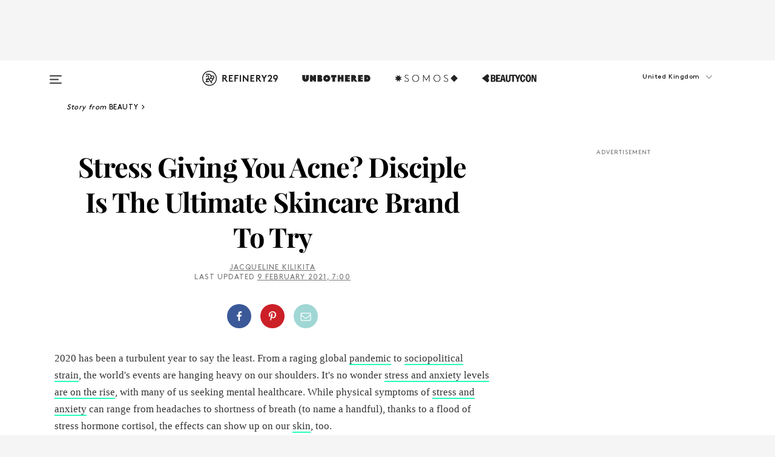

--- FILE ---
content_type: text/html; charset=utf-8
request_url: https://www.refinery29.com/en-gb/disciple-skincare
body_size: 39603
content:

    <!DOCTYPE html>
    <html lang='en-GB'>
      <head>
        
    <script>
      if (window.location.hostname !== window.atob('d3d3LnJlZmluZXJ5MjkuY29t')) {
        window.location = window.atob('aHR0cDovL3d3dy5yZWZpbmVyeTI5LmNvbS9lbi1nYi9kaXNjaXBsZS1za2luY2FyZQ==');
      }
    </script>

        <script type="text/javascript">
          window.loadAdLib = function(e,t,a,r){var n=r.includes("refinery29");if(!window.__AdLib){var o=document.createElement("script");o.src=e,o.id="ad-lib",o.onload=function(){window.__AdLib&&(window.__AdLib.env=n?"production":"development",window.__AdLib.template="master",window.__AdLib.site="refinery29",window.__AdLib.brand="refinery29",window.__AdLib.domain=n?".refinery29.com":".rf29.net",window.__AdLib.init())},o.onerror=function(e){console.error("Ad-Lib could not load it's script.",e)},document.head.appendChild(o)}}
        </script>
        <link
          rel="preload"
          as="script"
          href="https://web-statics-cdn.refinery29.com/vendor/ad-lib/v3_1_0/vice-ad-lib.js"
          onload="window.loadAdLib(this.href, 'EN', 'TCFv2.2', 'www.refinery29.com');">
        </script>
        <meta charset="utf-8">
        <title data-react-helmet="true">Disciple Is The Beauty Brand Combating Anxiety Skin</title>
        <meta data-react-helmet="true" content="ie=edge" http-equiv="x-ua-compatible"/><meta data-react-helmet="true" name="title" content="Disciple Is The Beauty Brand Combating Anxiety Skin" itemprop="title"/><meta data-react-helmet="true" name="description" content="&quot;When we experience stress and anxiety, our body releases stress hormone cortisol. In small doses, cortisol serves as a coping mechanism but if our body is exposed to persistent high levels, it can wreak havoc on your skin.&quot;" itemprop="description"/><meta data-react-helmet="true" property="og:url" content="https://www.refinery29.com/en-gb/disciple-skincare"/><meta data-react-helmet="true" name="twitter:title" content="If Stress Is Giving You Acne, Disciple Is The Ultimate Skincare Brand To Try"/><meta data-react-helmet="true" property="og:title" content="If Stress Is Giving You Acne, Disciple Is The Ultimate Skincare Brand To Try" itemprop="name"/><meta data-react-helmet="true" property="og:description" content="&quot;When we experience stress and anxiety, our body releases stress hormone cortisol. In small doses, cortisol serves as a coping mechanism but if our body is exposed to persistent high levels, it can wreak havoc on your skin.&quot;"/><meta data-react-helmet="true" property="og:image" content="https://www.refinery29.com/images/10240982.jpg?crop=40%3A21" itemprop="image"/><meta data-react-helmet="true" property="og:image:secure_url" content="https://www.refinery29.com/images/10240982.jpg?crop=40%3A21" itemprop="image"/><meta data-react-helmet="true" name="twitter:card" content="summary_large_image"/><meta data-react-helmet="true" name="twitter:site" content="@refinery29uk"/><meta data-react-helmet="true" name="twitter:description" content="&quot;When we experience stress and anxiety, our body releases stress hormone cortisol. In small doses, cortisol serves as a coping mechanism but if our body is exposed to persistent high levels, it can wreak havoc on your skin.&quot;"/><meta data-react-helmet="true" name="twitter:image" content="https://www.refinery29.com/images/10240982.jpg?crop=40%3A21"/><meta data-react-helmet="true" name="pinterest:image" content="https://www.refinery29.com/images/10240982.jpg?crop=37%3A50"/><meta data-react-helmet="true" property="fb:app_id" content="155023867867753"/><meta data-react-helmet="true" property="fb:pages" content="86973707921,587074007996399,269626263209765,509115739117952,1562713254009921,583745561686633,656112191237463,284423314989162,974273182666651,192477361634120"/><meta data-react-helmet="true" property="article:publisher" content="refinery29uk"/><meta data-react-helmet="true" name="viewport" content="width=device-width, initial-scale=1"/><meta data-react-helmet="true" name="theme-color" content="#fd5b4e"/><meta data-react-helmet="true" property="og:type" content="article"/><meta data-react-helmet="true" name="p:domain_verify" content="824df583bae44d08b2de179a271364fd"/><meta data-react-helmet="true" property="entry_template" content="entry.article"/><meta data-react-helmet="true" property="author" content="Jacqueline Kilikita"/>
        <link data-react-helmet="true" rel="canonical" href="https://www.refinery29.com/en-gb/disciple-skincare"/><link data-react-helmet="true" rel="publisher" href="https://plus.google.com/101601649207969071719"/><link data-react-helmet="true" rel="rich-pin-icon" href="https://www.refinery29.com/assets/08c2e62e7d1f514259af92204bc9c284.ico"/><link data-react-helmet="true" rel="alternate" hreflang="en-gb" href="https://www.refinery29.com/en-gb/disciple-skincare"/><link data-react-helmet="true" rel="alternate" hreflang="x-default" href="https://www.refinery29.com/en-gb/disciple-skincare"/>
        <script data-react-helmet="true" type="application/ld+json">{"@context":"http://schema.org","@type":"WebPage","name":"Refinery29","url":"https://www.refinery29.com/en-gb","potentialAction":{"@type":"SearchAction","target":"https://www.refinery29.com/en-gb/search?q={Refinery29}","query-input":"required name=Refinery29","sameAs":["https://www.facebook.com/refinery29uk","https://twitter.com/refinery29uk","https://www.pinterest.com/refinery29/","https://instagram.com/refinery29uk","https://www.youtube.com/Refinery29TV"]},"image":"https://www.refinery29.com/assets/images/r29-logo-b.svg"}</script><script data-react-helmet="true" type="application/ld+json">{"@context":"http://schema.org","@type":"WebSite","name":"Refinery29","url":"https://www.refinery29.com/en-gb","potentialAction":{"@type":"SearchAction","target":"https://www.refinery29.com/en-gb/search?q={Refinery29}","query-input":"required name=Refinery29","sameAs":["https://www.facebook.com/refinery29uk","https://twitter.com/refinery29uk","https://www.pinterest.com/refinery29/","https://instagram.com/refinery29uk","https://www.youtube.com/Refinery29TV"]},"image":"https://www.refinery29.com/assets/images/r29-logo-b.svg"}</script><script data-react-helmet="true" type="application/ld+json">{"@context":"http://schema.org","@type":"Article","mainEntityOfPage":{"@type":"WebPage","@id":"https://www.refinery29.com/en-gb/disciple-skincare"},"headline":"Stress Giving You Acne? Disciple Is The Ultimate Skincare Brand To Try","url":"https://www.refinery29.com/en-gb/disciple-skincare","thumbnailUrl":"https://www.refinery29.com/images/10240982.jpg","image":{"@type":"ImageObject","url":"https://www.refinery29.com/images/10240982.jpg","height":2500,"width":2000},"datePublished":"2021-02-09T07:00:24.000Z","dateModified":"2021-02-09T07:00:24.000Z","author":{"@type":"Person","name":"Jacqueline Kilikita"},"creator":["Jacqueline Kilikita"],"articleSection":"Beauty","keywords":["Beauty","Shopping","Shopping Beauty","Skincare"],"publisher":{"@type":"Organization","name":"Refinery29","logo":{"@type":"ImageObject","url":"https://www.refinery29.com/assets/images/refinery29.png","width":54,"height":54}},"description":"\"When we experience stress and anxiety, our body releases stress hormone cortisol. In small doses, cortisol serves as a coping mechanism but if our body is exposed to persistent high levels, it can wreak havoc on your skin.\""}</script><script data-react-helmet="true" type="application/ld+json">{"@context":"http://schema.org","@type":"BreadcrumbList","itemListElement":[{"@type":"ListItem","position":1,"item":{"@id":"en-gb/beauty","url":"https://www.refinery29.com/en-gb/beauty","name":"Beauty"}},{"@type":"ListItem","position":2,"item":{"@id":"en-gb/shopping","url":"https://www.refinery29.com/en-gb/shopping","name":"Shopping"}},{"@type":"ListItem","position":3,"item":{"@id":"en-gb/shopping-beauty","url":"https://www.refinery29.com/en-gb/shopping-beauty","name":"Shopping Beauty"}},{"@type":"ListItem","position":4,"item":{"@id":"en-gb/skincare","url":"https://www.refinery29.com/en-gb/skincare","name":"Skincare"}}]}</script><script data-react-helmet="true" type="application/ld+json">{"@context":"http://schema.org","@type":"Person","name":"Jacqueline Kilikita","image":"https://s3.r29static.com/bin/default_author_image/1d2/1,0,1000,1000/x/1489621/image.png","url":"https://www.refinery29.com/en-gb/author/jacqueline-kilikita"}</script><script data-react-helmet="true" type="application/ld+json">{"@context":"http://schema.org","@type":"Product","name":"Maskne Mist","brand":"Disciple","description":"","image":"https://www.refinery29.com/images/10240640.png","url":"https://disciplelondon.com/collections/the-range/products/%F0%9F%98%B7-new-%F0%9F%98%B7-maskne-mist","offers":{"@type":"Offer","url":"https://disciplelondon.com/collections/the-range/products/%F0%9F%98%B7-new-%F0%9F%98%B7-maskne-mist","availability":"https://schema.org/InStock","priceCurrency":"GBP","price":"15.00"}}</script><script data-react-helmet="true" type="application/ld+json">{"@context":"http://schema.org","@type":"Product","name":"Dreamy Skin Retinyl Oil","brand":"Disciple","description":"","image":"https://www.refinery29.com/images/10240646.jpg","url":"https://www.beautybay.com/p/disciple/dreamy-skin-night-oil/","offers":{"@type":"Offer","url":"https://www.beautybay.com/p/disciple/dreamy-skin-night-oil/","availability":"https://schema.org/InStock","priceCurrency":"GBP","price":"35.00"}}</script><script data-react-helmet="true" type="application/ld+json">{"@context":"http://schema.org","@type":"Product","name":"What Spot?","brand":"Disciple","description":"","image":"https://www.refinery29.com/images/10240643.jpg","url":"https://disciplelondon.com/collections/the-range/products/what-spot","offers":{"@type":"Offer","url":"https://disciplelondon.com/collections/the-range/products/what-spot","availability":"https://schema.org/InStock","priceCurrency":"GBP","price":"15.00"}}</script><script data-react-helmet="true" type="application/ld+json">{"@context":"http://schema.org","@type":"Product","name":"Buff","brand":"Disciple","description":"","image":"https://www.refinery29.com/images/10240657.jpg","url":"https://www.cultbeauty.co.uk/disciple-skincare-buff.html","offers":{"@type":"Offer","url":"https://www.cultbeauty.co.uk/disciple-skincare-buff.html","availability":"https://schema.org/InStock","priceCurrency":"GBP","price":"17.00"}}</script><script data-react-helmet="true" type="application/ld+json">{"@context":"http://schema.org","@type":"Product","name":"Good Skin Face Oil Serum","brand":"Disciple","description":"","image":"https://www.refinery29.com/images/10240661.jpg","url":"https://www.beautybay.com/p/disciple/good-skin-face-oil-serum/","offers":{"@type":"Offer","url":"https://www.beautybay.com/p/disciple/good-skin-face-oil-serum/","availability":"https://schema.org/InStock","priceCurrency":"GBP","price":"23.00"}}</script><script data-react-helmet="true" type="application/ld+json">{"@context":"http://schema.org","@type":"Product","name":"Triple-C Gel Serum","brand":"Disciple","description":"","image":"https://www.refinery29.com/images/10240653.jpg","url":"https://www.cultbeauty.co.uk/disciple-skincare-triple-c-gel-serum.html","offers":{"@type":"Offer","url":"https://www.cultbeauty.co.uk/disciple-skincare-triple-c-gel-serum.html","availability":"https://schema.org/InStock","priceCurrency":"GBP","price":"30.00"}}</script><script data-react-helmet="true" type="application/ld+json">{"@context":"http://schema.org","@type":"Product","name":"Miracle Drops","brand":"Disciple","description":"","image":"https://www.refinery29.com/images/10240688.jpg","url":"https://www.cultbeauty.co.uk/disciple-skincare-miracle-drops-25-.html","offers":{"@type":"Offer","url":"https://www.cultbeauty.co.uk/disciple-skincare-miracle-drops-25-.html","availability":"https://schema.org/InStock","priceCurrency":"GBP","price":"30.00"}}</script>
        <link id='main-styles' rel='stylesheet' href='/assets/styles.1a6fc843c5b8cd941845.css' type='text/css' />
        <link id='htlbid-styles' rel='stylesheet' href='https://htlbid.com/v3/refinery29-v2.com/htlbid.css' type='text/css' />
      </head>
      <body id='enGB' class='en'>
<div id='r29-app'><div data-reactroot=""><main><a id="skip" href="#r29-container">Skip navigation!</a><div class=""><div><div class="main"><div class="header-ad-container"><div><span>ADVERTISEMENT</span><div class="ad htlad-ad-header" data-ad-size="7x7,8x8,728x90,970x90,970x250" data-ad-position="header" data-slot-id="scrollable-header" data-targeting="{&quot;sponsorship&quot;:null,&quot;section_name&quot;:[&quot;beauty&quot;,&quot;shopping&quot;,&quot;shopping-beauty&quot;,&quot;skin-care&quot;],&quot;collections&quot;:[],&quot;aggregations&quot;:null,&quot;entityid&quot;:10234611,&quot;aid&quot;:&quot;disciple-skincare&quot;,&quot;pageid&quot;:&quot;disciple-skincare&quot;,&quot;pagetype&quot;:&quot;scrollable&quot;,&quot;test&quot;:null,&quot;is_sensitive_content&quot;:false,&quot;edition&quot;:&quot;en-gb&quot;,&quot;utm_source&quot;:null,&quot;utm_medium&quot;:null,&quot;utm_content&quot;:null,&quot;utm_campaign&quot;:null,&quot;vertical&quot;:&quot;r29&quot;,&quot;document.referrer&quot;:&quot;&quot;,&quot;keywords&quot;:null,&quot;ad_count&quot;:5}" id="ad-header"></div></div></div><header role="banner" aria-label="Primary" class="global-header"><div class="global-header-main"><div id="main-menu" class="global-menu"><div class="menu-inner"><div class="global-search-nav" aria-label="global search"><div class="search-drawer"><form class="search-form" action="/en-gb/search" method="GET" aria-label="Search"><input type="search" id="search-header" name="q" placeholder="Search" value=""/><div class="search-button" role="button" tabindex="0" aria-label="search button"><svg width="16" height="18" viewBox="0 0 16 18" fill="black" xmlns="http://www.w3.org/2000/svg"><path d="M10.7857 8.71429C10.7857 6.50893 8.99107 4.71428 6.78571 4.71428C4.58036 4.71428 2.78571 6.50893 2.78571 8.71429C2.78571 10.9196 4.58036 12.7143 6.78571 12.7143C8.99107 12.7143 10.7857 10.9196 10.7857 8.71429ZM15.3571 16.1429C15.3571 16.7679 14.8393 17.2857 14.2143 17.2857C13.9107 17.2857 13.6161 17.1607 13.4107 16.9464L10.3482 13.8929C9.30357 14.6161 8.05357 15 6.78571 15C3.3125 15 0.5 12.1875 0.5 8.71429C0.5 5.24107 3.3125 2.42857 6.78571 2.42857C10.2589 2.42857 13.0714 5.24107 13.0714 8.71429C13.0714 9.98214 12.6875 11.2321 11.9643 12.2768L15.0268 15.3393C15.2321 15.5446 15.3571 15.8393 15.3571 16.1429Z" fill="#333333"></path></svg></div></form></div></div><div class="category-children"><div class="category-child"><div><a href="https://www.refinery29.com/en-gb/unbothered-uk"><img class="menu-logo" src="/assets/6a9d712b4b1480df334054a94146cc34.png" alt="Unbothered menu logo"/></a></div><p>A community celebrating Black voices, Black art, and Black folx.</p></div><div class="category-child"><div><a href="https://www.refinery29.com/en-us/latine-somos"><img class="menu-logo" src="/assets/1ce585852b9e9a8cba36762b911e0f5f.png" alt="Somos menu logo"/></a></div><p>Latines learning, remembering, healing, and finding joy in our diverse stories.</p></div><div class="category-child"><div><a href="https://www.beautycon.com/"><img class="menu-logo" src="/assets/b3658fb2d9482c50df8996241fb2b67d.png" alt="BeautyCon menu logo"/></a></div><p>Beautycon is a global platform that brings together beauty enthusiasts, brands, and industry leaders to explore the latest trends, innovations, and conversations shaping the future of beauty.</p></div></div><div><div class="category-title">Featured Channels</div><div class="category-children"><div class="category-child"><a href="/en-gb/fitted">Fitted</a></div><div class="category-child"><a href="/en-gb/horoscopes">Horoscopes</a></div><div class="category-child"><a href="/en-gb/money-diary-uk">Money Diaries</a></div><div class="category-child"><a href="/en-gb/good-game">Good Game</a></div><div class="category-child"><a href="/en-gb/aapi-heritage-month">Not Your Token Asian</a></div><div class="category-child"><a href="/en-gb/my-period">My Period</a></div></div></div><div><div class="category-title">Get The Latest</div><div class="category-children"><div class="category-child"><a href="/en-gb/shopping">Shopping</a></div><div class="category-child"><a href="/en-gb/work-and-money">Work &amp; Money</a></div><div class="category-child"><a href="/en-gb/health">Sex &amp; Wellness</a></div><div class="category-child"><a href="/en-gb/beauty">Beauty</a></div><div class="category-child"><a href="/en-gb/news">News</a></div><div class="category-child"><a href="/en-gb/entertainment">Entertainment</a></div><div class="category-child"><a href="/en-gb/fashion">Fashion</a></div><div class="category-child"><a href="/en-gb/politics">Politics</a></div><div class="category-child"><a href="/en-gb/living">Lifestyle</a></div></div></div><div><div class="category-title">Get In Touch</div><div class="social-icons"><a href="https://www.facebook.com/refinery29uk/" target="_blank" title="Refinery29&#x27;s Facebook page" aria-label="Refinery29&#x27;s Facebook page"><svg width="56" height="56" viewBox="0 0 56 56" fill="black" role="img" aria-hidden="true"><path d="M36 20H20V36H27.9973V29.9592H25.9579V27.6101H27.9973V25.8804C27.9973 24.8995 28.2684 24.1379 28.8105 23.5958C29.3526 23.0537 30.0883 22.7826 31.0177 22.7826C31.947 22.7826 32.5494 22.817 32.8248 22.8859V24.9769H31.5856C31.1382 24.9769 30.8327 25.0716 30.6692 25.2609C30.5057 25.4502 30.4239 25.7341 30.4239 26.1128V27.6101H32.7473L32.4375 29.9592H30.4239V36H36V20Z"></path></svg></a><a href="https://x.com/refinery29uk" target="_blank" title="Refinery29&#x27;s Twitter page" aria-label="Refinery29&#x27;s Twitter page"><svg width="56" height="56" viewBox="0 0 56 56" fill="black" role="img" aria-hidden="true"><path fill-rule="evenodd" clip-rule="evenodd" d="M20.0113 35H21.3186L26.435 29.1807L30.5034 35H35L28.9369 26.3703L34.5041 20H33.1743L28.3396 25.5107L24.4628 20H20L25.8603 28.3541L20.0113 35ZM21.8032 20.9809H23.8204L33.1856 34.0742H31.1457L21.8032 20.9809Z"></path></svg></a><a href="https://www.instagram.com/refinery29uk/?hl=en" target="_blank" title="Refinery29&#x27;s Instagram page" aria-label="Refinery29&#x27;s Instagram page"><svg width="56" height="56" viewBox="0 0 56 56" fill="black" role="img" aria-hidden="true"><path fill-rule="evenodd" clip-rule="evenodd" d="M28.5 21.4375C27.4167 21.4375 26.7135 21.4453 26.3906 21.461C26.0677 21.4766 25.6875 21.4896 25.25 21.5C24.8542 21.5209 24.5443 21.5573 24.3203 21.6094C24.0964 21.6615 23.9063 21.7188 23.75 21.7813C23.5729 21.8438 23.4115 21.9245 23.2656 22.0235C23.1198 22.1224 22.9792 22.2396 22.8438 22.375C22.7187 22.5 22.6068 22.6354 22.5078 22.7813C22.4089 22.9271 22.3229 23.0938 22.25 23.2813C22.1979 23.4271 22.1458 23.612 22.0938 23.836C22.0417 24.0599 22.0104 24.375 22 24.7813C21.9792 25.2084 21.9635 25.5834 21.9531 25.9063C21.9427 26.2292 21.9375 26.9271 21.9375 28C21.9375 29.0834 21.9453 29.7865 21.9609 30.1094C21.9766 30.4323 21.9896 30.8125 22 31.25C22.0208 31.6459 22.0573 31.9558 22.1094 32.1797C22.1615 32.4037 22.2187 32.5938 22.2812 32.75C22.3438 32.9271 22.4245 33.0886 22.5234 33.2344C22.6224 33.3802 22.7396 33.5209 22.875 33.6563C23 33.7813 23.1354 33.8933 23.2812 33.9922C23.4271 34.0912 23.5937 34.1771 23.7812 34.25C23.9271 34.3021 24.112 34.3542 24.3359 34.4063C24.5599 34.4584 24.875 34.4896 25.2812 34.5C25.7083 34.5209 26.0833 34.5365 26.4062 34.5469C26.7292 34.5573 27.4271 34.5625 28.5 34.5625C29.5833 34.5625 30.2865 34.5547 30.6094 34.5391C30.9323 34.5235 31.3125 34.5104 31.75 34.5C32.1458 34.4792 32.4557 34.4427 32.6797 34.3907C32.9036 34.3386 33.0937 34.2813 33.25 34.2188C33.4271 34.1563 33.5885 34.0756 33.7344 33.9766C33.8802 33.8776 34.0208 33.7604 34.1562 33.625C34.2813 33.5 34.3932 33.3646 34.4922 33.2188C34.5911 33.0729 34.6771 32.9063 34.75 32.7188C34.8021 32.5729 34.8542 32.3881 34.9062 32.1641C34.9583 31.9401 34.9896 31.625 35 31.2188C35.0208 30.7917 35.0365 30.4167 35.0469 30.0938C35.0573 29.7709 35.0625 29.073 35.0625 28C35.0625 26.9167 35.0547 26.2136 35.0391 25.8907C35.0234 25.5677 35.0104 25.1875 35 24.75C34.9792 24.3542 34.9427 24.0443 34.8906 23.8203C34.8385 23.5964 34.7812 23.4063 34.7188 23.25C34.6562 23.0729 34.5755 22.9115 34.4766 22.7657C34.3776 22.6198 34.2604 22.4792 34.125 22.3438C34 22.2188 33.8646 22.1068 33.7188 22.0078C33.5729 21.9089 33.4063 21.8229 33.2188 21.75C33.0729 21.6979 32.888 21.6459 32.6641 21.5938C32.4401 21.5417 32.125 21.5104 31.7188 21.5C31.2917 21.4792 30.9167 21.4636 30.5938 21.4532C30.2708 21.4427 29.5729 21.4375 28.5 21.4375ZM28.5 20C29.5938 20 30.3099 20.0078 30.6484 20.0235C30.987 20.0391 31.3646 20.0521 31.7812 20.0625C32.2188 20.0834 32.5885 20.1224 32.8906 20.1797C33.1927 20.237 33.4687 20.3125 33.7188 20.4063C33.9896 20.5209 34.2422 20.6511 34.4766 20.7969C34.7109 20.9427 34.9375 21.125 35.1562 21.3438C35.375 21.5625 35.5599 21.7917 35.7109 22.0313C35.862 22.2709 35.9896 22.5209 36.0938 22.7813C36.1875 23.0209 36.2656 23.2943 36.3281 23.6016C36.3906 23.9089 36.4271 24.2813 36.4375 24.7188C36.4583 25.1459 36.474 25.5261 36.4844 25.8594C36.4948 26.1927 36.5 26.9063 36.5 28C36.5 29.0938 36.4922 29.8099 36.4766 30.1485C36.4609 30.487 36.4479 30.8646 36.4375 31.2813C36.4167 31.7188 36.3776 32.0886 36.3203 32.3907C36.263 32.6927 36.1875 32.9688 36.0938 33.2188C35.9792 33.4896 35.849 33.7422 35.7031 33.9766C35.5573 34.211 35.375 34.4375 35.1562 34.6563C34.9375 34.875 34.7083 35.0599 34.4688 35.211C34.2292 35.362 33.9792 35.4896 33.7188 35.5938C33.4792 35.6875 33.2057 35.7657 32.8984 35.8282C32.5911 35.8907 32.2188 35.9271 31.7812 35.9375C31.3542 35.9584 30.974 35.974 30.6406 35.9844C30.3073 35.9948 29.5938 36 28.5 36C27.4062 36 26.6901 35.9922 26.3516 35.9766C26.013 35.961 25.6354 35.9479 25.2188 35.9375C24.7812 35.9167 24.4115 35.8776 24.1094 35.8203C23.8073 35.7631 23.5313 35.6875 23.2812 35.5938C23.0104 35.4792 22.7578 35.349 22.5234 35.2032C22.2891 35.0573 22.0625 34.875 21.8438 34.6563C21.625 34.4375 21.4401 34.2084 21.2891 33.9688C21.138 33.7292 21.0104 33.4792 20.9062 33.2188C20.8125 32.9792 20.7344 32.7058 20.6719 32.3985C20.6094 32.0912 20.5729 31.7188 20.5625 31.2813C20.5417 30.8542 20.526 30.474 20.5156 30.1407C20.5052 29.8073 20.5 29.0938 20.5 28C20.5 26.9063 20.5078 26.1901 20.5234 25.8516C20.5391 25.513 20.5521 25.1354 20.5625 24.7188C20.5833 24.2813 20.6224 23.9115 20.6797 23.6094C20.737 23.3073 20.8125 23.0313 20.9062 22.7813C21.0208 22.5104 21.151 22.2578 21.2969 22.0235C21.4427 21.7891 21.625 21.5625 21.8438 21.3438C22.0625 21.125 22.2917 20.9401 22.5312 20.7891C22.7708 20.6381 23.0208 20.5104 23.2812 20.4063C23.5208 20.3125 23.7943 20.2344 24.1016 20.1719C24.4089 20.1094 24.7812 20.0729 25.2188 20.0625C25.6458 20.0417 26.026 20.0261 26.3594 20.0157C26.6927 20.0052 27.4062 20 28.5 20ZM28.5 23.875C29.0729 23.875 29.6094 23.9818 30.1094 24.1953C30.6094 24.4089 31.0469 24.7032 31.4219 25.0782C31.7969 25.4532 32.0911 25.8907 32.3047 26.3907C32.5182 26.8907 32.625 27.4271 32.625 28C32.625 28.573 32.5182 29.1094 32.3047 29.6094C32.0911 30.1094 31.7969 30.5469 31.4219 30.9219C31.0469 31.2969 30.6094 31.5912 30.1094 31.8047C29.6094 32.0183 29.0729 32.125 28.5 32.125C27.9271 32.125 27.3906 32.0183 26.8906 31.8047C26.3906 31.5912 25.9531 31.2969 25.5781 30.9219C25.2031 30.5469 24.9089 30.1094 24.6953 29.6094C24.4818 29.1094 24.375 28.573 24.375 28C24.375 27.4271 24.4818 26.8907 24.6953 26.3907C24.9089 25.8907 25.2031 25.4532 25.5781 25.0782C25.9531 24.7032 26.3906 24.4089 26.8906 24.1953C27.3906 23.9818 27.9271 23.875 28.5 23.875ZM28.5 30.6875C29.2396 30.6875 29.8724 30.4219 30.3984 29.8907C30.9245 29.3594 31.1875 28.7292 31.1875 28C31.1875 27.2604 30.9219 26.6276 30.3906 26.1016C29.8594 25.5755 29.2292 25.3125 28.5 25.3125C27.7604 25.3125 27.1276 25.5782 26.6016 26.1094C26.0755 26.6407 25.8125 27.2709 25.8125 28C25.8125 28.7396 26.0781 29.3724 26.6094 29.8985C27.1406 30.4245 27.7708 30.6875 28.5 30.6875ZM33.7188 23.7188C33.7188 23.9792 33.6302 24.2058 33.4531 24.3985C33.276 24.5912 33.0521 24.6875 32.7812 24.6875C32.5208 24.6875 32.2943 24.5938 32.1016 24.4063C31.9089 24.2188 31.8125 23.9896 31.8125 23.7188C31.8125 23.4584 31.9062 23.237 32.0938 23.0547C32.2813 22.8724 32.5104 22.7813 32.7812 22.7813C33.0417 22.7813 33.263 22.8698 33.4453 23.0469C33.6276 23.224 33.7188 23.4479 33.7188 23.7188Z"></path></svg></a><a href="https://www.pinterest.com/refinery29/" target="_blank" title="Refinery29&#x27;s Pinterest page" aria-label="Refinery29&#x27;s Pinterest page"><svg width="56" height="56" viewBox="0 0 56 56" fill="black" role="img" aria-hidden="true"><path fill-rule="evenodd" clip-rule="evenodd" d="M28.0003 20C23.5821 20 20 23.5817 20 27.9999C20 31.2757 21.9699 34.0898 24.7887 35.3271C24.7662 34.7685 24.7846 34.0979 24.9279 33.4902C25.0817 32.8407 25.9573 29.131 25.9573 29.131C25.9573 29.131 25.7017 28.6203 25.7017 27.8652C25.7017 26.6798 26.3889 25.7944 27.2446 25.7944C27.9723 25.7944 28.3238 26.3409 28.3238 26.9953C28.3238 27.7269 27.8573 28.821 27.6173 29.8344C27.4169 30.683 28.0428 31.3752 28.88 31.3752C30.3958 31.3752 31.4167 29.4285 31.4167 27.1219C31.4167 25.3686 30.2357 24.0562 28.0878 24.0562C25.661 24.0562 24.1492 25.8659 24.1492 27.8873C24.1492 28.5843 24.3547 29.0758 24.6766 29.4564C24.8246 29.6312 24.8452 29.7016 24.7916 29.9023C24.7532 30.0495 24.6651 30.4038 24.6286 30.5443C24.5753 30.7469 24.4112 30.8193 24.228 30.7445C23.1103 30.2882 22.5897 29.0642 22.5897 27.6882C22.5897 25.4157 24.5063 22.6908 28.3073 22.6908C31.3617 22.6908 33.372 24.901 33.372 27.2735C33.372 30.4117 31.6273 32.7562 29.0554 32.7562C28.1917 32.7562 27.3792 32.2893 27.101 31.7591C27.101 31.7591 26.6365 33.6023 26.5381 33.9582C26.3685 34.575 26.0365 35.1915 25.7329 35.6719C26.4525 35.8844 27.2125 36 28.0003 36C32.4181 36 36 32.4183 36 27.9999C36 23.5817 32.4181 20 28.0003 20" fill="black"></path></svg></a><a href="https://www.snapchat.com/add/refinery29" target="_blank" title="Add Refinery29 on Snapchat" aria-label="Add Refinery29 on Snapchat"><svg width="56" height="56" viewBox="0 0 56 56" fill="black" role="img" aria-hidden="true"><path d="M24.1288 22.7136C23.7038 23.6651 23.8717 25.3699 23.9397 26.5621C23.4807 26.8163 22.8913 26.3703 22.5577 26.3703C22.2106 26.3703 21.7962 26.5982 21.731 26.9381C21.6843 27.183 21.7941 27.5398 22.5818 27.8506C22.8863 27.971 23.611 28.1126 23.7789 28.5076C24.0147 29.0627 22.5676 31.6248 20.2952 31.9986C20.1174 32.0276 19.9906 32.1862 20.0005 32.366C20.0402 33.0563 21.5887 33.3267 22.275 33.4329C22.3452 33.5278 22.4018 33.9285 22.4918 34.2336C22.5322 34.3703 22.6363 34.5338 22.9041 34.5338C23.2533 34.5338 23.8334 34.2648 24.8435 34.4319C25.8338 34.5968 26.7645 36 28.5517 36C30.2128 36 31.2038 34.5904 32.1572 34.4319C32.709 34.3405 33.1829 34.3696 33.7127 34.4729C34.0775 34.5444 34.4048 34.5841 34.5089 34.2258C34.6003 33.9165 34.6562 33.5235 34.725 33.4308C35.405 33.3253 36.9605 33.0556 36.9995 32.3653C37.0094 32.1855 36.8826 32.0276 36.7048 31.9979C34.4707 31.6297 32.9796 29.0754 33.2211 28.5069C33.3883 28.1126 34.108 27.9724 34.4182 27.8499C34.9948 27.6227 35.2838 27.343 35.2775 27.0195C35.2697 26.6053 34.771 26.3582 34.4041 26.3582C34.0308 26.3582 33.4946 26.8 33.0603 26.5607C33.1283 25.3586 33.2955 23.6616 32.8712 22.7108C32.0672 20.9104 30.2787 20 28.4908 20C26.7143 20 24.9391 20.8977 24.1288 22.7136Z"></path></svg></a><a href="https://www.youtube.com/refinery29" target="_blank" title="Refinery29&#x27;s YouTube channel" aria-label="Refinery29&#x27;s YouTube channel"><svg width="56" height="56" viewBox="0 0 56 56" fill="black" role="img" aria-hidden="true"><path d="M37.5812 24.0397C37.468 23.6461 37.2474 23.2897 36.943 23.0085C36.6299 22.7186 36.2462 22.5112 35.8281 22.406C34.2633 22.004 27.9942 22.004 27.9942 22.004C25.3806 21.975 22.7677 22.1025 20.1702 22.3857C19.7521 22.4987 19.3691 22.7107 19.0554 23.0028C18.7471 23.2919 18.5238 23.6483 18.4071 24.0389C18.1269 25.51 17.9908 27.0038 18.0005 28.5C17.9905 29.9949 18.1263 31.4881 18.4071 32.9611C18.5213 33.35 18.7438 33.7049 19.0529 33.9915C19.362 34.2782 19.747 34.4852 20.1702 34.5948C21.7559 34.996 27.9942 34.996 27.9942 34.996C30.6111 35.025 33.2273 34.8975 35.8281 34.6143C36.2462 34.5091 36.6299 34.3017 36.943 34.0118C37.2513 33.7252 37.4704 33.3687 37.5804 32.9806C37.8679 31.51 38.0077 30.0157 37.9978 28.5187C38.0195 27.0153 37.8798 25.5147 37.5812 24.0397ZM26.0011 31.2803V25.7205L31.2171 28.5008L26.0011 31.2803Z"></path></svg></a><a href="https://www.tiktok.com/@refinery29" target="_blank" title="Refinery29 on TikTok" aria-label="Refinery29 on TikTok"><svg width="56" height="56" viewBox="0 0 56 56" fill="black" role="img" aria-hidden="true"><path fill-rule="evenodd" clip-rule="evenodd" d="M31.4908 25.2742C32.6132 25.9313 33.7125 26.3461 35 26.4747V23.7562C34.0075 23.6801 32.9924 23.0465 32.3865 22.3424C32.0187 21.9151 31.7425 21.408 31.5969 20.8676C31.5744 20.784 31.4826 20.2511 31.4719 20H28.628V20.6786V22.3029V29.2038V30.1679C28.628 30.7168 28.6695 31.2862 28.4613 31.8055C27.9518 33.0764 26.3591 33.6316 25.1298 32.9939C22.7357 31.7424 24.0705 28.27 26.551 28.5908V25.7701C26.2122 25.7649 25.7723 25.8301 25.6141 25.849C25.1277 25.907 24.6563 26.042 24.2062 26.2292C21.6328 27.2995 20.3116 30.2524 21.3623 32.8153L21.331 32.7277C22.6604 36.1247 27.1531 37.0798 29.8457 34.6274C31.7236 32.9169 31.4908 30.5397 31.4908 28.2712V25.2742Z"></path></svg></a><a href="https://jump.refinery29.com/join/signup-gb-2020" target="_blank" title="Sign up for Refinery29 newsletters" aria-label="Sign up for Refinery29 newsletters"><svg width="52" height="56" viewBox="0 0 52 56" fill="black" role="img" aria-hidden="true"><path d="M34.1429 33.7678V25.625C33.9167 25.8795 33.6728 26.1127 33.4113 26.3248C31.5169 27.7809 30.0113 28.9754 28.8945 29.9085C28.534 30.2124 28.2407 30.4492 28.0145 30.6189C27.7883 30.7885 27.4826 30.9599 27.0974 31.1331C26.7121 31.3063 26.3499 31.3928 26.0106 31.3928H25.9894C25.6501 31.3928 25.2879 31.3063 24.9026 31.1331C24.5174 30.9599 24.2117 30.7885 23.9855 30.6189C23.7593 30.4492 23.466 30.2124 23.1055 29.9085C21.9887 28.9754 20.4831 27.7809 18.5887 26.3248C18.3272 26.1127 18.0833 25.8795 17.8571 25.625V33.7678C17.8571 33.8597 17.8907 33.9393 17.9579 34.0064C18.025 34.0736 18.1045 34.1071 18.1964 34.1071H33.8036C33.8955 34.1071 33.975 34.0736 34.0421 34.0064C34.1093 33.9393 34.1429 33.8597 34.1429 33.7678ZM34.1429 22.6244V22.3647L34.1376 22.2268L34.1057 22.0943L34.0474 21.9989L33.952 21.9194L33.8036 21.8928H18.1964C18.1045 21.8928 18.025 21.9264 17.9579 21.9936C17.8907 22.0607 17.8571 22.1402 17.8571 22.2321C17.8571 23.4196 18.3767 24.4234 19.4157 25.2433C20.7799 26.3177 22.1972 27.438 23.6674 28.6043C23.7098 28.6397 23.8335 28.7439 24.0385 28.9171C24.2435 29.0903 24.4061 29.2228 24.5262 29.3147C24.6464 29.4066 24.8037 29.5179 24.998 29.6487C25.1924 29.7795 25.3709 29.8767 25.5335 29.9403C25.6961 30.0039 25.848 30.0357 25.9894 30.0357H26.0106C26.152 30.0357 26.3039 30.0039 26.4665 29.9403C26.6291 29.8767 26.8076 29.7795 27.002 29.6487C27.1963 29.5179 27.3536 29.4066 27.4738 29.3147C27.5939 29.2228 27.7565 29.0903 27.9615 28.9171C28.1665 28.7439 28.2902 28.6397 28.3326 28.6043C29.8028 27.438 31.2201 26.3177 32.5843 25.2433C32.966 24.9394 33.3211 24.5311 33.6498 24.0187C33.9785 23.5062 34.1429 23.0415 34.1429 22.6244ZM35.5 22.2321V33.7678C35.5 34.2344 35.3339 34.6337 35.0017 34.966C34.6695 35.2982 34.2701 35.4643 33.8036 35.4643H18.1964C17.7299 35.4643 17.3305 35.2982 16.9983 34.966C16.6661 34.6337 16.5 34.2344 16.5 33.7678V22.2321C16.5 21.7656 16.6661 21.3662 16.9983 21.034C17.3305 20.7018 17.7299 20.5357 18.1964 20.5357H33.8036C34.2701 20.5357 34.6695 20.7018 35.0017 21.034C35.3339 21.3662 35.5 21.7656 35.5 22.2321Z"></path></svg></a></div></div></div></div><button type="button" class="hamburger-menu desktop" aria-label="Open menu" aria-expanded="false" aria-controls="main-menu"><svg width="20" height="15" viewBox="0 0 20 15" fill="black" xmlns="http://www.w3.org/2000/svg"><rect y="0.5" width="20" height="2" rx="1" fill="#333333"></rect><rect y="6.5" width="15" height="2" rx="1" fill="#333333"></rect><rect y="12.5" width="20" height="2" rx="1" fill="#333333"></rect></svg></button><div class="header-verticals desktop"><a href="https://www.refinery29.com/en-gb"><img class="menu-logo" src="/assets/90e3b0501ff143bd058ecb3f754a4430.png" alt="Refinery29 logo"/></a><a href="https://www.refinery29.com/en-gb/unbothered-uk"><img class="menu-logo" src="/assets/9aa89696be7da8b249e2ee2622a111e9.png" alt="Unbothered logo"/></a><a href="https://www.refinery29.com/en-us/latine-somos"><img class="menu-logo" src="/assets/cda4774d79df76d9c5ab2dfba3784155.png" alt="Somos logo"/></a><a href="https://www.beautycon.com/"><img class="menu-logo" src="/assets/d68e2ddc49f6065953daf57eac5b849a.png" alt="BeautyCon logo"/></a></div><div class="header-verticals desktop r29-only-menu"><a href="https://www.refinery29.com/en-gb"><img class="menu-logo" src="/assets/90e3b0501ff143bd058ecb3f754a4430.png" alt="Refinery29 logo"/></a></div><div class="header-mobile-logo mobile"><a href="https://www.refinery29.com/en-gb"><img class="menu-logo" src="/assets/90e3b0501ff143bd058ecb3f754a4430.png" alt="Refinery29 logo"/></a></div><div class="desktop edition-switch-wrapper"><div class="global-edition-switch" aria-label="Edition selector"><div class="current-edition" tabindex="0" role="button" aria-expanded="false" aria-haspopup="true"><span>United Kingdom</span><i class="fa fa-angle-down " aria-label="angle-down" aria-hidden="true"><svg width="1792" height="1792" viewBox="0 0 1792 1792"><path d="M1395 736q0 13-10 23l-466 466q-10 10-23 10t-23-10L407 759q-10-10-10-23t10-23l50-50q10-10 23-10t23 10l393 393 393-393q10-10 23-10t23 10l50 50q10 10 10 23z"/></svg></i></div><ul class=""><li class="label" aria-label="locales">Switch To</li><li><a href="https://www.refinery29.com/en-us"><span>United States</span></a></li><li><a href="https://www.refinery29.com/de-de"><span>Germany</span></a></li><li><a href="https://www.refinery29.com/fr-fr"><span>France</span></a></li><li><a href="https://www.refinery29.com/en-au"><span>Australia</span></a></li></ul></div></div><div class="mobile edition-switch-wrapper"></div><button type="button" class="hamburger-menu mobile" aria-label="Open menu" aria-expanded="false" aria-controls="main-menu"><svg width="20" height="15" viewBox="0 0 20 15" fill="black" xmlns="http://www.w3.org/2000/svg"><rect y="0.5" width="20" height="2" rx="1" fill="#333333"></rect><rect y="6.5" width="15" height="2" rx="1" fill="#333333"></rect><rect y="12.5" width="20" height="2" rx="1" fill="#333333"></rect></svg></button></div></header><div class="mobile-header-verticals-wrapper"><div class="mobile-header-verticals"><div class="mobile-vertical"><a href="https://www.refinery29.com/en-us/unbothered"><img class="menu-logo" src="/assets/6a9d712b4b1480df334054a94146cc34.png" alt="Unbothered menu logo"/></a></div><div class="mobile-vertical"><a href="https://www.refinery29.com/en-us/latine-somos"><img class="menu-logo" src="/assets/1ce585852b9e9a8cba36762b911e0f5f.png" alt="Somos menu logo"/></a></div><div class="mobile-vertical"><a href="https://www.beautycon.com/"><img class="menu-logo" src="/assets/b3658fb2d9482c50df8996241fb2b67d.png" alt="BeautyCon menu logo"/></a></div></div></div><div id="r29-container"><div><header hidden="" class="condensed-header hidden"><a href="/en-gb"><div class="r29-logo"><img src="/assets/d27ad8510dcf0eef13f6419f4f9a76e6.svg" alt="Refinery29"/></div></a><div class="condensed-title"><span>Now Reading</span><h4>Disciple Is The Beauty Brand Fighting Anxiety Skin</h4></div><div class="story-share"><button class="fa fa-facebook " aria-label="facebook" aria-hidden="true"><svg height="1792" viewBox="0 0 1792 1792" width="1792" role="img" aria-hidden="true"><path d="m1343 12v264h-157q-86 0-116 36t-30 108v189h293l-39 296h-254v759h-306v-759h-255v-296h255v-218q0-186 104-288.5t277-102.5q147 0 228 12z"/></svg>
</button><div data-href="https://pinterest.com/pin/create/button/?url=https%3A%2F%2Fwww.refinery29.com%2Fen-gb%2Fdisciple-skincare%3Futm_source%3Dpinterest%26utm_medium%3Dpinterest_share&amp;media=http%3A%2F%2Fwww.refinery29.com%2Fimages%2F10240982.jpg%3Fcrop%3D37%253A50&amp;description=Stress%20Giving%20You%20Acne%3F%20Disciple%20Is%20The%20Ultimate%20Skincare%20Brand%20To%20Try%2B%23refinery29uk" data-pin-custom="true" style="display:inline-block" role="button" tabindex="0"><button class="fa fa-pinterest-p" title="Share on Pinterest" aria-label="Share on Pinterest"><svg height="1792" viewBox="0 0 1792 1792" width="1792" role="img" aria-hidden="true"><path d="m256 597q0-108 37.5-203.5t103.5-166.5 152-123 185-78 202-26q158 0 294 66.5t221 193.5 85 287q0 96-19 188t-60 177-100 149.5-145 103-189 38.5q-68 0-135-32t-96-88q-10 39-28 112.5t-23.5 95-20.5 71-26 71-32 62.5-46 77.5-62 86.5l-14 5-9-10q-15-157-15-188 0-92 21.5-206.5t66.5-287.5 52-203q-32-65-32-169 0-83 52-156t132-73q61 0 95 40.5t34 102.5q0 66-44 191t-44 187q0 63 45 104.5t109 41.5q55 0 102-25t78.5-68 56-95 38-110.5 20-111 6.5-99.5q0-173-109.5-269.5t-285.5-96.5q-200 0-334 129.5t-134 328.5q0 44 12.5 85t27 65 27 45.5 12.5 30.5q0 28-15 73t-37 45q-2 0-17-3-51-15-90.5-56t-61-94.5-32.5-108-11-106.5z"/></svg>
</button></div><button class="fa fa-envelope-o" title="Share by Email" aria-label="Share by Email"><svg height="1792" viewBox="0 0 1792 1792" width="1792"><path d="m1664 1504v-768q-32 36-69 66-268 206-426 338-51 43-83 67t-86.5 48.5-102.5 24.5h-2q-48 0-102.5-24.5t-86.5-48.5-83-67q-158-132-426-338-37-30-69-66v768q0 13 9.5 22.5t22.5 9.5h1472q13 0 22.5-9.5t9.5-22.5zm0-1051v-24.5l-.5-13-3-12.5-5.5-9-9-7.5-14-2.5h-1472q-13 0-22.5 9.5t-9.5 22.5q0 168 147 284 193 152 401 317 6 5 35 29.5t46 37.5 44.5 31.5 50.5 27.5 43 9h2q20 0 43-9t50.5-27.5 44.5-31.5 46-37.5 35-29.5q208-165 401-317 54-43 100.5-115.5t46.5-131.5zm128-37v1088q0 66-47 113t-113 47h-1472q-66 0-113-47t-47-113v-1088q0-66 47-113t113-47h1472q66 0 113 47t47 113z"/></svg></button></div></header><article class="r29-article-container "><div class="primary-tag-banner"><a href="/en-gb/beauty"><span class="story-from"><span>Story from <span class="tag-name">Beauty</span></span></span><i class="fa fa-angle-right " aria-label="angle-right" aria-hidden="true"><svg height="1792" viewBox="0 0 1792 1792" width="1792"><path d="m1171 960q0 13-10 23l-466 466q-10 10-23 10t-23-10l-50-50q-10-10-10-23t10-23l393-393-393-393q-10-10-10-23t10-23l50-50q10-10 23-10t23 10l466 466q10 10 10 23z"/></svg></i></a></div><div class="r29-article right-rail-article"><div class="right-rail-ad-container"><div class="right-rail-floater null"><div class="right-rail-ad" id="rr-ad"><span>ADVERTISEMENT</span><div class="ad htlad-ad-right-rail" data-ad-size="300x250,300x600" data-ad-position="right" data-slot-id="scrollable-right" data-targeting="{&quot;sponsorship&quot;:null,&quot;section_name&quot;:[&quot;beauty&quot;,&quot;shopping&quot;,&quot;shopping-beauty&quot;,&quot;skin-care&quot;],&quot;collections&quot;:[],&quot;aggregations&quot;:null,&quot;entityid&quot;:10234611,&quot;aid&quot;:&quot;disciple-skincare&quot;,&quot;pageid&quot;:&quot;disciple-skincare&quot;,&quot;pagetype&quot;:&quot;scrollable&quot;,&quot;test&quot;:null,&quot;is_sensitive_content&quot;:false,&quot;edition&quot;:&quot;en-gb&quot;,&quot;utm_source&quot;:null,&quot;utm_medium&quot;:null,&quot;utm_content&quot;:null,&quot;utm_campaign&quot;:null,&quot;vertical&quot;:&quot;r29&quot;,&quot;document.referrer&quot;:&quot;&quot;,&quot;keywords&quot;:null,&quot;ad_count&quot;:6}" id="ad-right-rail"></div></div></div></div><div class="header"><h1 class="title">Stress Giving You Acne? Disciple Is The Ultimate Skincare Brand To Try</h1><div class="bylines-container"><div class="byline main-contributors"><span class="contributor"><a href="/en-gb/author/jacqueline-kilikita">Jacqueline Kilikita</a></span></div><div class="byline modified"><span>Last Updated <a rel="nofollow" href="/en-gb/archives/2021/02/09"><span><span>9 February 2021</span>, <span>7:00</span></span></a></span></div></div><div class="story-share"><button class="fa fa-facebook " aria-label="facebook" aria-hidden="true"><svg height="1792" viewBox="0 0 1792 1792" width="1792" role="img" aria-hidden="true"><path d="m1343 12v264h-157q-86 0-116 36t-30 108v189h293l-39 296h-254v759h-306v-759h-255v-296h255v-218q0-186 104-288.5t277-102.5q147 0 228 12z"/></svg>
</button><div data-href="https://pinterest.com/pin/create/button/?url=https%3A%2F%2Fwww.refinery29.com%2Fen-gb%2Fdisciple-skincare%3Futm_source%3Dpinterest%26utm_medium%3Dpinterest_share&amp;media=http%3A%2F%2Fwww.refinery29.com%2Fimages%2F10240982.jpg%3Fcrop%3D37%253A50&amp;description=Stress%20Giving%20You%20Acne%3F%20Disciple%20Is%20The%20Ultimate%20Skincare%20Brand%20To%20Try%2B%23refinery29uk" data-pin-custom="true" style="display:inline-block" role="button" tabindex="0"><button class="fa fa-pinterest-p" title="Share on Pinterest" aria-label="Share on Pinterest"><svg height="1792" viewBox="0 0 1792 1792" width="1792" role="img" aria-hidden="true"><path d="m256 597q0-108 37.5-203.5t103.5-166.5 152-123 185-78 202-26q158 0 294 66.5t221 193.5 85 287q0 96-19 188t-60 177-100 149.5-145 103-189 38.5q-68 0-135-32t-96-88q-10 39-28 112.5t-23.5 95-20.5 71-26 71-32 62.5-46 77.5-62 86.5l-14 5-9-10q-15-157-15-188 0-92 21.5-206.5t66.5-287.5 52-203q-32-65-32-169 0-83 52-156t132-73q61 0 95 40.5t34 102.5q0 66-44 191t-44 187q0 63 45 104.5t109 41.5q55 0 102-25t78.5-68 56-95 38-110.5 20-111 6.5-99.5q0-173-109.5-269.5t-285.5-96.5q-200 0-334 129.5t-134 328.5q0 44 12.5 85t27 65 27 45.5 12.5 30.5q0 28-15 73t-37 45q-2 0-17-3-51-15-90.5-56t-61-94.5-32.5-108-11-106.5z"/></svg>
</button></div><button class="fa fa-envelope-o" title="Share by Email" aria-label="Share by Email"><svg height="1792" viewBox="0 0 1792 1792" width="1792"><path d="m1664 1504v-768q-32 36-69 66-268 206-426 338-51 43-83 67t-86.5 48.5-102.5 24.5h-2q-48 0-102.5-24.5t-86.5-48.5-83-67q-158-132-426-338-37-30-69-66v768q0 13 9.5 22.5t22.5 9.5h1472q13 0 22.5-9.5t9.5-22.5zm0-1051v-24.5l-.5-13-3-12.5-5.5-9-9-7.5-14-2.5h-1472q-13 0-22.5 9.5t-9.5 22.5q0 168 147 284 193 152 401 317 6 5 35 29.5t46 37.5 44.5 31.5 50.5 27.5 43 9h2q20 0 43-9t50.5-27.5 44.5-31.5 46-37.5 35-29.5q208-165 401-317 54-43 100.5-115.5t46.5-131.5zm128-37v1088q0 66-47 113t-113 47h-1472q-66 0-113-47t-47-113v-1088q0-66 47-113t113-47h1472q66 0 113 47t47 113z"/></svg></button></div></div><div><div class="ad htlad-1x5" data-ad-size="1x5" data-ad-position="invusion" data-slot-id="scrollable-invusion" data-targeting="{&quot;sponsorship&quot;:null,&quot;section_name&quot;:[&quot;beauty&quot;,&quot;shopping&quot;,&quot;shopping-beauty&quot;,&quot;skin-care&quot;],&quot;collections&quot;:[],&quot;aggregations&quot;:null,&quot;entityid&quot;:10234611,&quot;aid&quot;:&quot;disciple-skincare&quot;,&quot;pageid&quot;:&quot;disciple-skincare&quot;,&quot;pagetype&quot;:&quot;scrollable&quot;,&quot;test&quot;:null,&quot;is_sensitive_content&quot;:false,&quot;edition&quot;:&quot;en-gb&quot;,&quot;utm_source&quot;:null,&quot;utm_medium&quot;:null,&quot;utm_content&quot;:null,&quot;utm_campaign&quot;:null,&quot;vertical&quot;:&quot;r29&quot;,&quot;document.referrer&quot;:&quot;&quot;,&quot;keywords&quot;:null,&quot;ad_count&quot;:7}" id="ad-article-invusion"></div></div><div id="article-main-content" class=""><div id="editorial-content"><div><section class="body"><div class="trinity-left-column trinityAudioPlaceholder"><div class="trinity-tts-pb" dir="ltr"></div></div><div class="section-outer-container"><div class="section-container section-text-container"><div class="section-text">2020 has been a turbulent year to say the least. From a raging global <a href="https://www.refinery29.com/en-gb/2020/02/9470051/what-is-pandemic-coronavirus-meaning">pandemic</a> to <a href="https://www.refinery29.com/en-gb/2020/12/10232689/aoc-says-its-time-for-change-in-the-democratic-party">sociopolitical strain</a>, the world's events are hanging heavy on our shoulders. It's no wonder <a rel="noreferrer noopener" aria-label="stress and anxiety levels are on the rise (opens in a new tab)" href="https://edition.cnn.com/2020/12/18/health/mental-health-care-demand-wellness/index.html" target="_blank">stress and anxiety levels are on the rise</a>, with many of us seeking mental healthcare. While physical symptoms of <a href="https://www.refinery29.com/en-gb/anxiety-help-falling-asleep-at-night">stress and anxiety</a> can range from headaches to shortness of breath (to name a handful), thanks to a flood of stress hormone cortisol, the effects can show up on our <a href="https://www.refinery29.com/en-gb/2017/09/171628/stress-impact-skin">skin</a>, too.</div></div></div><div class="after-section-content"><div class="section-ad"><span>Advertisement</span><span>ADVERTISEMENT</span><div class="ad htlad-ad-section-ad-top" data-ad-size="1280x90,728x90,300x250,10x10" data-ad-position="A" data-slot-id="scrollable-scroll-A" data-targeting="{&quot;sponsorship&quot;:null,&quot;section_name&quot;:[&quot;beauty&quot;,&quot;shopping&quot;,&quot;shopping-beauty&quot;,&quot;skin-care&quot;],&quot;collections&quot;:[],&quot;aggregations&quot;:null,&quot;entityid&quot;:10234611,&quot;aid&quot;:&quot;disciple-skincare&quot;,&quot;pageid&quot;:&quot;disciple-skincare&quot;,&quot;pagetype&quot;:&quot;scrollable&quot;,&quot;test&quot;:null,&quot;is_sensitive_content&quot;:false,&quot;edition&quot;:&quot;en-gb&quot;,&quot;utm_source&quot;:null,&quot;utm_medium&quot;:null,&quot;utm_content&quot;:null,&quot;utm_campaign&quot;:null,&quot;vertical&quot;:&quot;r29&quot;,&quot;document.referrer&quot;:&quot;&quot;,&quot;keywords&quot;:null,&quot;ad_count&quot;:8}" id="ad-section-ad-A"></div></div></div><div class="section-outer-container"><div class="section-container section-text-container"><div class="section-text">The interest in <a href="https://www.refinery29.com/en-gb/2020/12/10240522/black-girl-guide-to-covid-19">wellness</a> has increased tenfold this year and one of the biggest trends pinpointed by beauty experts is <a href="https://www.refinery29.com/en-gb/skincare-trends-2021#slide-6">skincare as self-care</a>. Not only can the ritual of a <a href="https://www.refinery29.com/en-gb/skincare-routine-coronavirus-anxiety">daily skincare routine prove calming</a> in tumultuous times but it can help alleviate <a href="https://www.refinery29.com/en-gb/2020/04/9654946/skin-care-acne-during-quarantine">breakouts</a> and other skin bugbears that may crop up as a result. Brands such as <a href="https://www.refinery29.com/en-gb/psa-skin-review">PSA Skin</a> and <a href="https://www.refinery29.com/en-gb/glow-hub-skincare">Glow Hub</a> are currently trending among skincare lovers who want to keep their skin in check with buzzy ingredients and smart formulas. Lately, though, one brand has claimed the limelight.</div></div></div><div class="after-section-content"></div><div class="section-outer-container"><div class="section-container section-text-container"><div class="section-text">Enter: <a rel="noreferrer noopener" aria-label="Disciple (opens in a new tab)" href="https://www.cultbeauty.co.uk/disciple-skincare" target="_blank">Disciple</a>.</div></div></div><div class="after-section-content"></div><div class="section-outer-container"><div class="section-container section-text-container"><div class="section-text">You might have spotted the London-based, small-batch beauty brand on Instagram already, thanks to its apothecary-style dropper bottles, rollerballs and shelfie-worthy green glass jars. But it isn't all about looks. Available from <a rel="noreferrer noopener" aria-label="Disciple London (opens in a new tab)" href="https://disciplelondon.com/collections/the-range" target="_blank">Disciple London</a>, <a rel="noreferrer noopener" aria-label="Cult Beauty (opens in a new tab)" href="https://www.cultbeauty.co.uk/disciple-skincare" target="_blank">Cult Beauty</a> and <a rel="noreferrer noopener" aria-label="Beauty Bay, (opens in a new tab)" href="https://www.beautybay.com/l/disciple/" target="_blank">Beauty Bay,</a> the brand has wellness at its heart and offers multiple <a rel="noreferrer noopener" aria-label="CBD products (opens in a new tab)" href="https://www.cultbeauty.co.uk/disciple-skincare-miracle-drops-25-.html" target="_blank">CBD products</a> but it's the skincare which is making waves. Products feature dermatologist-loved ingredients such as <a rel="noopener noreferrer" href="https://www.refinery29.com/en-gb/how-to-use-retinol">retinoids,</a> <a href="https://www.refinery29.com/en-gb/glycolic-acid-peel">AHAs</a> and <a href="https://www.refinery29.com/en-gb/tea-tree-acne-spots">tea tree oil</a> to combat the skin effects of stress and anxiety. In fact, Disciple was founded by a psychotherapist, whose aim is to shine a light on the link between mental health and skin.</div></div></div><div class="after-section-content"><div class="section-ad"><span>Advertisement</span><span>ADVERTISEMENT</span><div class="ad htlad-ad-section-ad-scroll" data-ad-size="1280x90,728x90,300x250,10x10" data-ad-position="B" data-slot-id="scrollable-scroll" data-targeting="{&quot;sponsorship&quot;:null,&quot;section_name&quot;:[&quot;beauty&quot;,&quot;shopping&quot;,&quot;shopping-beauty&quot;,&quot;skin-care&quot;],&quot;collections&quot;:[],&quot;aggregations&quot;:null,&quot;entityid&quot;:10234611,&quot;aid&quot;:&quot;disciple-skincare&quot;,&quot;pageid&quot;:&quot;disciple-skincare&quot;,&quot;pagetype&quot;:&quot;scrollable&quot;,&quot;test&quot;:null,&quot;is_sensitive_content&quot;:false,&quot;edition&quot;:&quot;en-gb&quot;,&quot;utm_source&quot;:null,&quot;utm_medium&quot;:null,&quot;utm_content&quot;:null,&quot;utm_campaign&quot;:null,&quot;vertical&quot;:&quot;r29&quot;,&quot;document.referrer&quot;:&quot;&quot;,&quot;keywords&quot;:null,&quot;ad_count&quot;:9}" id="ad-section-ad-B"></div></div><div class="ad native-ad" data-ad-size="fluid" data-ad-position="native" data-slot-id="native" data-targeting="{&quot;sponsorship&quot;:null,&quot;section_name&quot;:[&quot;beauty&quot;,&quot;shopping&quot;,&quot;shopping-beauty&quot;,&quot;skin-care&quot;],&quot;collections&quot;:[],&quot;aggregations&quot;:null,&quot;entityid&quot;:10234611,&quot;aid&quot;:&quot;disciple-skincare&quot;,&quot;pageid&quot;:&quot;disciple-skincare&quot;,&quot;pagetype&quot;:&quot;scrollable&quot;,&quot;test&quot;:null,&quot;is_sensitive_content&quot;:false,&quot;edition&quot;:&quot;en-gb&quot;,&quot;utm_source&quot;:null,&quot;utm_medium&quot;:null,&quot;utm_content&quot;:null,&quot;utm_campaign&quot;:null,&quot;vertical&quot;:&quot;r29&quot;,&quot;document.referrer&quot;:&quot;&quot;,&quot;keywords&quot;:null}" id="ad-native-add"></div></div><div class="section-outer-container"><div class="section-container section-asset-container left-align full-width"><div><div class="section-html"><div class="html-container"><blockquote class="instagram-media" data-instgrm-permalink="https://www.instagram.com/p/CDl0OqZH41K/?utm_source=ig_embed&amp;utm_campaign=loading" data-instgrm-version="13" style=" background:#FFF; border:0; border-radius:3px; box-shadow:0 0 1px 0 rgba(0,0,0,0.5),0 1px 10px 0 rgba(0,0,0,0.15); margin: 1px; max-width:540px; min-width:326px; padding:0; width:99.375%; width:-webkit-calc(100% - 2px); width:calc(100% - 2px);"><div style="padding:16px;"> <a href="https://www.instagram.com/p/CDl0OqZH41K/?utm_source=ig_embed&amp;utm_campaign=loading" style=" background:#FFFFFF; line-height:0; padding:0 0; text-align:center; text-decoration:none; width:100%;" target="_blank" rel="noopener noreferrer"> <div style=" display: flex; flex-direction: row; align-items: center;"> <div style="background-color: #F4F4F4; border-radius: 50%; flex-grow: 0; height: 40px; margin-right: 14px; width: 40px;"></div> <div style="display: flex; flex-direction: column; flex-grow: 1; justify-content: center;"> <div style=" background-color: #F4F4F4; border-radius: 4px; flex-grow: 0; height: 14px; margin-bottom: 6px; width: 100px;"></div> <div style=" background-color: #F4F4F4; border-radius: 4px; flex-grow: 0; height: 14px; width: 60px;"></div></div></div><div style="padding: 19% 0;"></div> <div style="display:block; height:50px; margin:0 auto 12px; width:50px;"><svg width="50px" height="50px" viewBox="0 0 60 60" version="1.1" xmlns="https://www.w3.org/2000/svg" xmlns:xlink="https://www.w3.org/1999/xlink"><g stroke="none" stroke-width="1" fill="none" fill-rule="evenodd"><g transform="translate(-511.000000, -20.000000)" fill="#000000"><g><path d="M556.869,30.41 C554.814,30.41 553.148,32.076 553.148,34.131 C553.148,36.186 554.814,37.852 556.869,37.852 C558.924,37.852 560.59,36.186 560.59,34.131 C560.59,32.076 558.924,30.41 556.869,30.41 M541,60.657 C535.114,60.657 530.342,55.887 530.342,50 C530.342,44.114 535.114,39.342 541,39.342 C546.887,39.342 551.658,44.114 551.658,50 C551.658,55.887 546.887,60.657 541,60.657 M541,33.886 C532.1,33.886 524.886,41.1 524.886,50 C524.886,58.899 532.1,66.113 541,66.113 C549.9,66.113 557.115,58.899 557.115,50 C557.115,41.1 549.9,33.886 541,33.886 M565.378,62.101 C565.244,65.022 564.756,66.606 564.346,67.663 C563.803,69.06 563.154,70.057 562.106,71.106 C561.058,72.155 560.06,72.803 558.662,73.347 C557.607,73.757 556.021,74.244 553.102,74.378 C549.944,74.521 548.997,74.552 541,74.552 C533.003,74.552 532.056,74.521 528.898,74.378 C525.979,74.244 524.393,73.757 523.338,73.347 C521.94,72.803 520.942,72.155 519.894,71.106 C518.846,70.057 518.197,69.06 517.654,67.663 C517.244,66.606 516.755,65.022 516.623,62.101 C516.479,58.943 516.448,57.996 516.448,50 C516.448,42.003 516.479,41.056 516.623,37.899 C516.755,34.978 517.244,33.391 517.654,32.338 C518.197,30.938 518.846,29.942 519.894,28.894 C520.942,27.846 521.94,27.196 523.338,26.654 C524.393,26.244 525.979,25.756 528.898,25.623 C532.057,25.479 533.004,25.448 541,25.448 C548.997,25.448 549.943,25.479 553.102,25.623 C556.021,25.756 557.607,26.244 558.662,26.654 C560.06,27.196 561.058,27.846 562.106,28.894 C563.154,29.942 563.803,30.938 564.346,32.338 C564.756,33.391 565.244,34.978 565.378,37.899 C565.522,41.056 565.552,42.003 565.552,50 C565.552,57.996 565.522,58.943 565.378,62.101 M570.82,37.631 C570.674,34.438 570.167,32.258 569.425,30.349 C568.659,28.377 567.633,26.702 565.965,25.035 C564.297,23.368 562.623,22.342 560.652,21.575 C558.743,20.834 556.562,20.326 553.369,20.18 C550.169,20.033 549.148,20 541,20 C532.853,20 531.831,20.033 528.631,20.18 C525.438,20.326 523.257,20.834 521.349,21.575 C519.376,22.342 517.703,23.368 516.035,25.035 C514.368,26.702 513.342,28.377 512.574,30.349 C511.834,32.258 511.326,34.438 511.181,37.631 C511.035,40.831 511,41.851 511,50 C511,58.147 511.035,59.17 511.181,62.369 C511.326,65.562 511.834,67.743 512.574,69.651 C513.342,71.625 514.368,73.296 516.035,74.965 C517.703,76.634 519.376,77.658 521.349,78.425 C523.257,79.167 525.438,79.673 528.631,79.82 C531.831,79.965 532.853,80.001 541,80.001 C549.148,80.001 550.169,79.965 553.369,79.82 C556.562,79.673 558.743,79.167 560.652,78.425 C562.623,77.658 564.297,76.634 565.965,74.965 C567.633,73.296 568.659,71.625 569.425,69.651 C570.167,67.743 570.674,65.562 570.82,62.369 C570.966,59.17 571,58.147 571,50 C571,41.851 570.966,40.831 570.82,37.631"></path></g></g></g></svg></div><div style="padding-top: 8px;"> <div style=" color:#3897f0; font-family:Arial,sans-serif; font-size:14px; font-style:normal; font-weight:550; line-height:18px;"> View this post on Instagram</div></div><div style="padding: 12.5% 0;"></div> <div style="display: flex; flex-direction: row; margin-bottom: 14px; align-items: center;"><div> <div style="background-color: #F4F4F4; border-radius: 50%; height: 12.5px; width: 12.5px; transform: translateX(0px) translateY(7px);"></div> <div style="background-color: #F4F4F4; height: 12.5px; transform: rotate(-45deg) translateX(3px) translateY(1px); width: 12.5px; flex-grow: 0; margin-right: 14px; margin-left: 2px;"></div> <div style="background-color: #F4F4F4; border-radius: 50%; height: 12.5px; width: 12.5px; transform: translateX(9px) translateY(-18px);"></div></div><div style="margin-left: 8px;"> <div style=" background-color: #F4F4F4; border-radius: 50%; flex-grow: 0; height: 20px; width: 20px;"></div> <div style=" width: 0; height: 0; border-top: 2px solid transparent; border-left: 6px solid #f4f4f4; border-bottom: 2px solid transparent; transform: translateX(16px) translateY(-4px) rotate(30deg)"></div></div><div style="margin-left: auto;"> <div style=" width: 0px; border-top: 8px solid #F4F4F4; border-right: 8px solid transparent; transform: translateY(16px);"></div> <div style=" background-color: #F4F4F4; flex-grow: 0; height: 12px; width: 16px; transform: translateY(-4px);"></div> <div style=" width: 0; height: 0; border-top: 8px solid #F4F4F4; border-left: 8px solid transparent; transform: translateY(-4px) translateX(8px);"></div></div></div> <div style="display: flex; flex-direction: column; flex-grow: 1; justify-content: center; margin-bottom: 24px;"> <div style=" background-color: #F4F4F4; border-radius: 4px; flex-grow: 0; height: 14px; margin-bottom: 6px; width: 224px;"></div> <div style=" background-color: #F4F4F4; border-radius: 4px; flex-grow: 0; height: 14px; width: 144px;"></div></div></a><p style=" color:#c9c8cd; font-family:Arial,sans-serif; font-size:14px; line-height:17px; margin-bottom:0; margin-top:8px; overflow:hidden; padding:8px 0 7px; text-align:center; text-overflow:ellipsis; white-space:nowrap;"><a href="https://www.instagram.com/p/CDl0OqZH41K/?utm_source=ig_embed&amp;utm_campaign=loading" style=" color:#c9c8cd; font-family:Arial,sans-serif; font-size:14px; font-style:normal; font-weight:normal; line-height:17px; text-decoration:none;" target="_blank" rel="noopener noreferrer">A post shared by DISCIPLE® (@disciplelondon)</a></p></div></blockquote> </div><div class="content-caption"></div></div></div></div></div><div class="after-section-content"></div><div class="section-outer-container"><div class="section-container section-text-container"><div class="section-text"><h4><strong>What does stress and anxiety do to your skin?</strong></h4></div></div></div><div class="after-section-content"></div><div class="section-outer-container"><div class="section-container section-text-container"><div class="section-text">"When we experience&nbsp;stress and anxiety, our body releases the&nbsp;stress&nbsp;hormone&nbsp;cortisol, and this is a natural hormone that helps the body deal with stress," says&nbsp;Charlotte&nbsp;Ferguson, psychotherapist and creator of Disciple. "In small doses,&nbsp;cortisol&nbsp;serves as a great biological coping mechanism but if our body is exposed to persistent high levels of&nbsp;cortisol,&nbsp;it can wreak havoc on your&nbsp;skin."</div></div></div><div class="after-section-content"></div><div class="section-outer-container"><div class="section-container section-text-container"><div class="section-text">One of the most common stress and anxiety-related skin issues is <a href="https://www.refinery29.com/en-gb/hormonal-acne">acne</a>.  "Stress and anxiety cause chronic inflammation in the body which cause&nbsp;cortisol&nbsp;spikes and encourage your sebaceous glands (oil glands) to produce more thick and sticky oil," continues Charlotte. "Dead&nbsp;skin then&nbsp;sticks to this oil and blocks pores. This also encourages 'bad' bacteria growth, making it the perfect environment for breakouts." Team this with <a href="https://www.refinery29.com/en-gb/treat-acne-wearing-face-mask">maskne</a> (acne caused by wearing face masks) which can arise as a result of sweat, bacteria and friction, and breakouts are exacerbated. As a result, some people may experience <a href="https://www.refinery29.com/en-gb/skin-picking-dermatillomania">dermatillomania</a>, or <a href="https://www.refinery29.com/en-gb/how-to-stop-picking-spots-skin">skin picking</a>, which can cause scarring and infection. <a href="https://www.refinery29.com/en-gb/adult-eczema">Eczema</a>, <a href="https://www.refinery29.com/en-gb/psoriasis-facts-treatment-tips">psoriasis</a> and <a href="https://www.refinery29.com/en-gb/best-skincare-routine-for-rosacea">rosacea</a> are a handful of other inflammatory conditions which can be triggered by&nbsp;stress, too, says Charlotte.</div></div></div><div class="after-section-content"></div><div class="section-outer-container"><div class="section-container section-asset-container left-align full-width"><div><div class="section-html"><div class="html-container"><blockquote class="instagram-media" data-instgrm-permalink="https://www.instagram.com/p/CF1O7_xHH3_/?utm_source=ig_embed&amp;utm_campaign=loading" data-instgrm-version="13" style=" background:#FFF; border:0; border-radius:3px; box-shadow:0 0 1px 0 rgba(0,0,0,0.5),0 1px 10px 0 rgba(0,0,0,0.15); margin: 1px; max-width:540px; min-width:326px; padding:0; width:99.375%; width:-webkit-calc(100% - 2px); width:calc(100% - 2px);"><div style="padding:16px;"> <a href="https://www.instagram.com/p/CF1O7_xHH3_/?utm_source=ig_embed&amp;utm_campaign=loading" style=" background:#FFFFFF; line-height:0; padding:0 0; text-align:center; text-decoration:none; width:100%;" target="_blank" rel="noopener noreferrer"> <div style=" display: flex; flex-direction: row; align-items: center;"> <div style="background-color: #F4F4F4; border-radius: 50%; flex-grow: 0; height: 40px; margin-right: 14px; width: 40px;"></div> <div style="display: flex; flex-direction: column; flex-grow: 1; justify-content: center;"> <div style=" background-color: #F4F4F4; border-radius: 4px; flex-grow: 0; height: 14px; margin-bottom: 6px; width: 100px;"></div> <div style=" background-color: #F4F4F4; border-radius: 4px; flex-grow: 0; height: 14px; width: 60px;"></div></div></div><div style="padding: 19% 0;"></div> <div style="display:block; height:50px; margin:0 auto 12px; width:50px;"><svg width="50px" height="50px" viewBox="0 0 60 60" version="1.1" xmlns="https://www.w3.org/2000/svg" xmlns:xlink="https://www.w3.org/1999/xlink"><g stroke="none" stroke-width="1" fill="none" fill-rule="evenodd"><g transform="translate(-511.000000, -20.000000)" fill="#000000"><g><path d="M556.869,30.41 C554.814,30.41 553.148,32.076 553.148,34.131 C553.148,36.186 554.814,37.852 556.869,37.852 C558.924,37.852 560.59,36.186 560.59,34.131 C560.59,32.076 558.924,30.41 556.869,30.41 M541,60.657 C535.114,60.657 530.342,55.887 530.342,50 C530.342,44.114 535.114,39.342 541,39.342 C546.887,39.342 551.658,44.114 551.658,50 C551.658,55.887 546.887,60.657 541,60.657 M541,33.886 C532.1,33.886 524.886,41.1 524.886,50 C524.886,58.899 532.1,66.113 541,66.113 C549.9,66.113 557.115,58.899 557.115,50 C557.115,41.1 549.9,33.886 541,33.886 M565.378,62.101 C565.244,65.022 564.756,66.606 564.346,67.663 C563.803,69.06 563.154,70.057 562.106,71.106 C561.058,72.155 560.06,72.803 558.662,73.347 C557.607,73.757 556.021,74.244 553.102,74.378 C549.944,74.521 548.997,74.552 541,74.552 C533.003,74.552 532.056,74.521 528.898,74.378 C525.979,74.244 524.393,73.757 523.338,73.347 C521.94,72.803 520.942,72.155 519.894,71.106 C518.846,70.057 518.197,69.06 517.654,67.663 C517.244,66.606 516.755,65.022 516.623,62.101 C516.479,58.943 516.448,57.996 516.448,50 C516.448,42.003 516.479,41.056 516.623,37.899 C516.755,34.978 517.244,33.391 517.654,32.338 C518.197,30.938 518.846,29.942 519.894,28.894 C520.942,27.846 521.94,27.196 523.338,26.654 C524.393,26.244 525.979,25.756 528.898,25.623 C532.057,25.479 533.004,25.448 541,25.448 C548.997,25.448 549.943,25.479 553.102,25.623 C556.021,25.756 557.607,26.244 558.662,26.654 C560.06,27.196 561.058,27.846 562.106,28.894 C563.154,29.942 563.803,30.938 564.346,32.338 C564.756,33.391 565.244,34.978 565.378,37.899 C565.522,41.056 565.552,42.003 565.552,50 C565.552,57.996 565.522,58.943 565.378,62.101 M570.82,37.631 C570.674,34.438 570.167,32.258 569.425,30.349 C568.659,28.377 567.633,26.702 565.965,25.035 C564.297,23.368 562.623,22.342 560.652,21.575 C558.743,20.834 556.562,20.326 553.369,20.18 C550.169,20.033 549.148,20 541,20 C532.853,20 531.831,20.033 528.631,20.18 C525.438,20.326 523.257,20.834 521.349,21.575 C519.376,22.342 517.703,23.368 516.035,25.035 C514.368,26.702 513.342,28.377 512.574,30.349 C511.834,32.258 511.326,34.438 511.181,37.631 C511.035,40.831 511,41.851 511,50 C511,58.147 511.035,59.17 511.181,62.369 C511.326,65.562 511.834,67.743 512.574,69.651 C513.342,71.625 514.368,73.296 516.035,74.965 C517.703,76.634 519.376,77.658 521.349,78.425 C523.257,79.167 525.438,79.673 528.631,79.82 C531.831,79.965 532.853,80.001 541,80.001 C549.148,80.001 550.169,79.965 553.369,79.82 C556.562,79.673 558.743,79.167 560.652,78.425 C562.623,77.658 564.297,76.634 565.965,74.965 C567.633,73.296 568.659,71.625 569.425,69.651 C570.167,67.743 570.674,65.562 570.82,62.369 C570.966,59.17 571,58.147 571,50 C571,41.851 570.966,40.831 570.82,37.631"></path></g></g></g></svg></div><div style="padding-top: 8px;"> <div style=" color:#3897f0; font-family:Arial,sans-serif; font-size:14px; font-style:normal; font-weight:550; line-height:18px;"> View this post on Instagram</div></div><div style="padding: 12.5% 0;"></div> <div style="display: flex; flex-direction: row; margin-bottom: 14px; align-items: center;"><div> <div style="background-color: #F4F4F4; border-radius: 50%; height: 12.5px; width: 12.5px; transform: translateX(0px) translateY(7px);"></div> <div style="background-color: #F4F4F4; height: 12.5px; transform: rotate(-45deg) translateX(3px) translateY(1px); width: 12.5px; flex-grow: 0; margin-right: 14px; margin-left: 2px;"></div> <div style="background-color: #F4F4F4; border-radius: 50%; height: 12.5px; width: 12.5px; transform: translateX(9px) translateY(-18px);"></div></div><div style="margin-left: 8px;"> <div style=" background-color: #F4F4F4; border-radius: 50%; flex-grow: 0; height: 20px; width: 20px;"></div> <div style=" width: 0; height: 0; border-top: 2px solid transparent; border-left: 6px solid #f4f4f4; border-bottom: 2px solid transparent; transform: translateX(16px) translateY(-4px) rotate(30deg)"></div></div><div style="margin-left: auto;"> <div style=" width: 0px; border-top: 8px solid #F4F4F4; border-right: 8px solid transparent; transform: translateY(16px);"></div> <div style=" background-color: #F4F4F4; flex-grow: 0; height: 12px; width: 16px; transform: translateY(-4px);"></div> <div style=" width: 0; height: 0; border-top: 8px solid #F4F4F4; border-left: 8px solid transparent; transform: translateY(-4px) translateX(8px);"></div></div></div> <div style="display: flex; flex-direction: column; flex-grow: 1; justify-content: center; margin-bottom: 24px;"> <div style=" background-color: #F4F4F4; border-radius: 4px; flex-grow: 0; height: 14px; margin-bottom: 6px; width: 224px;"></div> <div style=" background-color: #F4F4F4; border-radius: 4px; flex-grow: 0; height: 14px; width: 144px;"></div></div></a><p style=" color:#c9c8cd; font-family:Arial,sans-serif; font-size:14px; line-height:17px; margin-bottom:0; margin-top:8px; overflow:hidden; padding:8px 0 7px; text-align:center; text-overflow:ellipsis; white-space:nowrap;"><a href="https://www.instagram.com/p/CF1O7_xHH3_/?utm_source=ig_embed&amp;utm_campaign=loading" style=" color:#c9c8cd; font-family:Arial,sans-serif; font-size:14px; font-style:normal; font-weight:normal; line-height:17px; text-decoration:none;" target="_blank" rel="noopener noreferrer">A post shared by DISCIPLE® (@disciplelondon)</a></p></div></blockquote> </div><div class="content-caption"></div></div></div></div></div><div class="after-section-content"></div><div class="section-outer-container"><div class="section-container section-text-container"><div class="section-text"><h4><strong>What are the best Disciple skincare products for spots?</strong></h4></div></div></div><div class="after-section-content"></div><div class="section-outer-container"><div class="section-container section-text-container"><div class="section-text">If you're experiencing eczema, psoriasis or rosacea for the first time, try not to self-treat. It's best to <a href="https://www.refinery29.com/en-gb/how-to-talk-to-doctor-about-skin-conditions">speak to a GP</a>, skin expert or dermatologist for advice. Many are offering <a href="https://www.refinery29.com/en-gb/best-online-beauty-salon-digital-services">digital consultations and appointments</a> during the pandemic. Breakouts are a little easier to deal with. Let's start with <a aria-label="Maskne Mist, £15 (opens in a new tab)" href="https://www.refinery29.com/en-gb/treat-acne-wearing-face-mask">maskne</a>. "We recently created an astringent and antibacterial mist – the <a rel="noreferrer noopener" aria-label="Maskne Mist, £15 (opens in a new tab)" href="https://disciplelondon.com/collections/the-range/products/%F0%9F%98%B7-new-%F0%9F%98%B7-maskne-mist" target="_blank">Maskne Mist, £15</a> – to help with <a href="https://www.refinery29.com/en-gb/treat-acne-wearing-face-mask">mask acne</a>," says Charlotte, and the star ingredient is spot-busting <a href="https://www.refinery29.com/en-gb/tea-tree-acne-spots">tea tree</a>, which quells bacteria. "You can spray this on your skin in between mask wearing and also on your mask itself to freshen up and reduce irritation."</div></div></div><div class="after-section-content"><div class="section-ad"><span>Advertisement</span><span>ADVERTISEMENT</span><div class="ad htlad-ad-section-ad-scroll" data-ad-size="1280x90,728x90,300x250,10x10" data-ad-position="C" data-slot-id="scrollable-scroll" data-targeting="{&quot;sponsorship&quot;:null,&quot;section_name&quot;:[&quot;beauty&quot;,&quot;shopping&quot;,&quot;shopping-beauty&quot;,&quot;skin-care&quot;],&quot;collections&quot;:[],&quot;aggregations&quot;:null,&quot;entityid&quot;:10234611,&quot;aid&quot;:&quot;disciple-skincare&quot;,&quot;pageid&quot;:&quot;disciple-skincare&quot;,&quot;pagetype&quot;:&quot;scrollable&quot;,&quot;test&quot;:null,&quot;is_sensitive_content&quot;:false,&quot;edition&quot;:&quot;en-gb&quot;,&quot;utm_source&quot;:null,&quot;utm_medium&quot;:null,&quot;utm_content&quot;:null,&quot;utm_campaign&quot;:null,&quot;vertical&quot;:&quot;r29&quot;,&quot;document.referrer&quot;:&quot;&quot;,&quot;keywords&quot;:null,&quot;ad_count&quot;:10}" id="ad-section-ad-C"></div></div></div><div class="section-outer-container"><div class="section-container section-asset-container  full-width"><div class="section-multi-product-container"><div class="multi-product-carousel-container"><div style="transform:translateX(0px)" class="products-row increase-spread"><div class="product"><a href="https://disciplelondon.com/collections/the-range/products/%F0%9F%98%B7-new-%F0%9F%98%B7-maskne-mist" target="_blank" rel="nofollow sponsored noopener noreferrer"><div class="img-container"><img src="https://www.refinery29.com/images/10240640.png" alt=""/></div><div class="brand-name">Disciple</div><div><div class="short-title">Maskne Mist</div></div><div class="buy-details"><div class="buy-button full-width"><span>BUY</span></div><div class="price-details"><div class="price"><span class="sale-price"></span><span class="retail-price">£15.00</span></div><span class="retailer-credit"><span class="retailer">Disciple London</span></span></div></div></a></div><div class="product"><a href="https://www.beautybay.com/p/disciple/dreamy-skin-night-oil/" target="_blank" rel="nofollow sponsored noopener noreferrer"><div class="img-container"><img src="https://www.refinery29.com/images/10240646.jpg" alt=""/></div><div class="brand-name">Disciple</div><div><div class="short-title">Dreamy Skin Retinyl Oil</div></div><div class="buy-details"><div class="buy-button full-width"><span>BUY</span></div><div class="price-details"><div class="price"><span class="sale-price"></span><span class="retail-price">£35.00</span></div><span class="retailer-credit"><span class="retailer">BeautyBay.com</span></span></div></div></a></div><div class="product"><a href="https://disciplelondon.com/collections/the-range/products/what-spot" target="_blank" rel="nofollow sponsored noopener noreferrer"><div class="img-container"><img src="https://www.refinery29.com/images/10240643.jpg" alt=""/></div><div class="brand-name">Disciple</div><div><div class="short-title">What Spot?</div></div><div class="buy-details"><div class="buy-button full-width"><span>BUY</span></div><div class="price-details"><div class="price"><span class="sale-price"></span><span class="retail-price">£15.00</span></div><span class="retailer-credit"><span class="retailer">Disciple London</span></span></div></div></a></div></div></div></div></div></div><div class="after-section-content"></div><div class="section-outer-container"><div class="section-container section-text-container"><div class="section-text"><a rel="noreferrer noopener" aria-label="Whatspot, £15 (opens in a new tab)" href="https://www.cultbeauty.co.uk/disciple-skincare-what-spot.html" target="_blank">What Spot, £15</a>, is also a popular choice among Disciple fans for shrinking large spots without drying them out. It has a similar consistency to the <a rel="noreferrer noopener" aria-label="Versed Nix It Spot Solution, £12 (opens in a new tab)" href="https://www.cultbeauty.co.uk/versed-nix-it-spot-solution.html" target="_blank">Versed Nix It Spot Solution, £12</a>, which we also love at R29. The <a rel="noreferrer noopener" aria-label=" (opens in a new tab)" href="https://www.beautybay.com/p/disciple/dreamy-skin-night-oil/" target="_blank">Dreamy Skin Retinyl Oil, £35</a>, is another Disciple bestseller. Retinyl comes from the retinoid (or retinol) family and is one of the least irritating forms. Retinoids create shiny new skin cells, unclog pores, fade pigmentation and iron away wrinkles over time. This product also contains rosehip oil, which reviewers rate for reducing the size of breakouts without being overly drying.</div></div></div><div class="after-section-content"></div><div class="section-outer-container"><div class="section-container section-text-container"><div class="section-text">Charlotte also recommends <a href="https://www.refinery29.com/en-gb/2017/07/180962/best-face-masks-for-acne">face masks</a> packed with <a rel="noreferrer noopener" href="https://www.refinery29.com/en-gb/2017/12/183617/skincare-acid-exfoliators">AHAs</a> (or alpha hydroxy acids, which exfoliate skin). "Anything that helps get rid of excess skin cells and avoids clogged pores is great," says Charlotte. Try the <a rel="noreferrer noopener" href="https://www.cultbeauty.co.uk/disciple-skincare-night-shift-cleanser-cloth.html" target="_blank">Night Shift AHA Oil Cleanser &amp; Cloth, £27</a>. "Skin can also become more sensitive when stressed, so look for skincare that's super simple with <a aria-label=" (opens in a new tab)" href="https://www.refinery29.com/en-gb/skincare-products-experts-want-you-to-stop-using">no fragrance</a>. You're also more likely to feel sensitive to pain when anxious, as your immune system is lowered, so avoid painful <a aria-label=" (opens in a new tab)" href="https://www.refinery29.com/en-gb/pore-extraction-facial">extractions</a> during stressful times, too."</div></div></div><div class="after-section-content"></div><div class="section-outer-container"><div class="section-container section-text-container"><div class="section-text">If your skin doesn't tend to do well with oil cleansers, R29 recommends the <a rel="noreferrer noopener" aria-label="Neighbourhood Botanicals Acid Washed Foaming Facial Cleanser, £17 (opens in a new tab)" href="https://www.beautybay.com/p/neighbourhood-botanicals/acid-washed-foaming-facial-cleanser/" target="_blank">Neighbourhood Botanicals Acid Washed Foaming Facial Cleanser, £17</a>, and the <a rel="noreferrer noopener" aria-label="Medik8 Surface Radiance Cleanse, £17.90 (opens in a new tab)" href="https://www.feelunique.com/p/Medik8-Surface-Radiance-Cleanse-150ml?q=aha+cleanser&amp;q_typ=f" target="_blank">Medik8 Surface Radiance Cleanse, £17.90</a>. This features <a href="https://www.refinery29.com/en-gb/mandelic-acid-skincare">mandelic</a>, <a href="https://www.refinery29.com/en-gb/lactic-acid-skin-care-benefits">lactic</a> and <a href="https://www.refinery29.com/en-gb/salicylic-acid">salicylic acid</a> for gentle yet deep exfoliation.</div></div></div><div class="after-section-content"><div class="section-ad"><span>Advertisement</span><span>ADVERTISEMENT</span><div class="ad htlad-ad-section-ad-scroll" data-ad-size="1280x90,728x90,300x250,10x10" data-ad-position="D" data-slot-id="scrollable-scroll" data-targeting="{&quot;sponsorship&quot;:null,&quot;section_name&quot;:[&quot;beauty&quot;,&quot;shopping&quot;,&quot;shopping-beauty&quot;,&quot;skin-care&quot;],&quot;collections&quot;:[],&quot;aggregations&quot;:null,&quot;entityid&quot;:10234611,&quot;aid&quot;:&quot;disciple-skincare&quot;,&quot;pageid&quot;:&quot;disciple-skincare&quot;,&quot;pagetype&quot;:&quot;scrollable&quot;,&quot;test&quot;:null,&quot;is_sensitive_content&quot;:false,&quot;edition&quot;:&quot;en-gb&quot;,&quot;utm_source&quot;:null,&quot;utm_medium&quot;:null,&quot;utm_content&quot;:null,&quot;utm_campaign&quot;:null,&quot;vertical&quot;:&quot;r29&quot;,&quot;document.referrer&quot;:&quot;&quot;,&quot;keywords&quot;:null,&quot;ad_count&quot;:11}" id="ad-section-ad-D"></div></div></div><div class="section-outer-container"><div class="section-container section-asset-container  full-width"><div class="section-multi-product-container"><div class="multi-product-carousel-container with-arrows"><div class="product-count">shop 4 products</div><span class="left-arrow disabled"></span><div style="transform:translateX(0px)" class="products-row increase-spread"><div class="product"><a href="https://www.cultbeauty.co.uk/disciple-skincare-buff.html" target="_blank" rel="nofollow sponsored noopener noreferrer"><div class="img-container"><img src="https://www.refinery29.com/images/10240657.jpg" alt=""/></div><div class="brand-name">Disciple</div><div><div class="short-title">Buff</div></div><div class="buy-details"><div class="buy-button full-width"><span>BUY</span></div><div class="price-details"><div class="price"><span class="sale-price"></span><span class="retail-price">£17.00</span></div><span class="retailer-credit"><span class="retailer">Cult Beauty</span></span></div></div></a></div><div class="product"><a href="https://www.beautybay.com/p/disciple/good-skin-face-oil-serum/" target="_blank" rel="nofollow sponsored noopener noreferrer"><div class="img-container"><img src="https://www.refinery29.com/images/10240661.jpg" alt=""/></div><div class="brand-name">Disciple</div><div><div class="short-title">Good Skin Face Oil Serum</div></div><div class="buy-details"><div class="buy-button full-width"><span>BUY</span></div><div class="price-details"><div class="price"><span class="sale-price"></span><span class="retail-price">£23.00</span></div><span class="retailer-credit"><span class="retailer">BeautyBay.com</span></span></div></div></a></div><div class="product"><a href="https://www.cultbeauty.co.uk/disciple-skincare-triple-c-gel-serum.html" target="_blank" rel="nofollow sponsored noopener noreferrer"><div class="img-container"><img src="https://www.refinery29.com/images/10240653.jpg" alt=""/></div><div class="brand-name">Disciple</div><div><div class="short-title">Triple-c Gel Serum</div></div><div class="buy-details"><div class="buy-button full-width"><span>BUY</span></div><div class="price-details"><div class="price"><span class="sale-price"></span><span class="retail-price">£30.00</span></div><span class="retailer-credit"><span class="retailer">Cult Beauty</span></span></div></div></a></div><div class="product"><a href="https://www.cultbeauty.co.uk/disciple-skincare-miracle-drops-25-.html" target="_blank" rel="nofollow sponsored noopener noreferrer"><div class="img-container"><img src="https://www.refinery29.com/images/10240688.jpg" alt=""/></div><div class="brand-name">Disciple</div><div><div class="short-title">Miracle Drops</div></div><div class="buy-details"><div class="buy-button full-width"><span>BUY</span></div><div class="price-details"><div class="price"><span class="sale-price"></span><span class="retail-price">£30.00</span></div><span class="retailer-credit"><span class="retailer">Cult Beauty</span></span></div></div></a></div></div><span class="right-arrow"></span></div></div></div></div><div class="after-section-content"></div><div class="section-outer-container"><div class="section-container section-text-container"><div class="section-text">Ultimately, <a href="https://www.refinery29.com/en-gb/2020/09/10022028/naomi-watts-clean-beauty-self-care-skin-routine">practising self-care</a> at the beginning and end of each day is an effective way to unwind, says Charlotte. "After all, the mind can't focus on the present and be anxious about the future at the same time, hence the success of mindfulness," she continues. It's not the time to experiment with an entirely <a href="https://www.refinery29.com/en-gb/best-skincare-routine">new skincare routine</a>, though. Little tweaks are more effective. "The act of doing your skincare routine is firmly planted in the here and now," adds Charlotte. "Self-care is an all-encompassing way of living that can include large and small acts. With this in mind it's important to use products that you know work for you."</div></div></div><div class="after-section-content"></div><div class="section-outer-container"><div class="section-container section-text-container"><div class="section-text"><em>Refinery29's selection is purely editorial and independently chosen – we only feature items we love! As part of our business model we do work with affiliates; if you directly purchase something from a link on this article, we may earn a small amount of commission. Transparency is important to us at Refinery29, if you have any questions&nbsp;<a rel="noreferrer noopener" target="_blank" href="mailto:feedback@refinery29.uk">please reach out to us.</a></em></div></div></div><div class="after-section-content"><div class="section-ad"><span>Advertisement</span><span>ADVERTISEMENT</span><div class="ad htlad-ad-section-ad-bottom" data-ad-size="1280x90,728x90,300x250,10x10" data-ad-position="bottom" data-slot-id="scrollable-bottom" data-targeting="{&quot;sponsorship&quot;:null,&quot;section_name&quot;:[&quot;beauty&quot;,&quot;shopping&quot;,&quot;shopping-beauty&quot;,&quot;skin-care&quot;],&quot;collections&quot;:[],&quot;aggregations&quot;:null,&quot;entityid&quot;:10234611,&quot;aid&quot;:&quot;disciple-skincare&quot;,&quot;pageid&quot;:&quot;disciple-skincare&quot;,&quot;pagetype&quot;:&quot;scrollable&quot;,&quot;test&quot;:null,&quot;is_sensitive_content&quot;:false,&quot;edition&quot;:&quot;en-gb&quot;,&quot;utm_source&quot;:null,&quot;utm_medium&quot;:null,&quot;utm_content&quot;:null,&quot;utm_campaign&quot;:null,&quot;vertical&quot;:&quot;r29&quot;,&quot;document.referrer&quot;:&quot;&quot;,&quot;keywords&quot;:null,&quot;ad_count&quot;:12}" id="ad-section-ad-bottom"></div></div></div><div class="section-outer-container"><div id="action_button_container"></div></div></section></div></div><div id="content-bottom"></div><div class="share-bottom-wrapper"><div class="story-share article-bottom"><button class="fa fa-facebook " aria-label="facebook" aria-hidden="true"><svg height="1792" viewBox="0 0 1792 1792" width="1792" role="img" aria-hidden="true"><path d="m1343 12v264h-157q-86 0-116 36t-30 108v189h293l-39 296h-254v759h-306v-759h-255v-296h255v-218q0-186 104-288.5t277-102.5q147 0 228 12z"/></svg>
</button><button class="fa fa-twitter" title="Share on Twitter" aria-label="Share on Twitter"> <svg viewBox="0 0 512 512" role="img" aria-hidden="true"><path d="M389.2 48h70.6L305.6 224.2 487 464H345L233.7 318.6 106.5 464H35.8L200.7 275.5 26.8 48H172.4L272.9 180.9 389.2 48zM364.4 421.8h39.1L151.1 88h-42L364.4 421.8z"/></svg>
</button><button class="fa fa-envelope-o" title="Share by Email" aria-label="Share by Email"><svg height="1792" viewBox="0 0 1792 1792" width="1792"><path d="m1664 1504v-768q-32 36-69 66-268 206-426 338-51 43-83 67t-86.5 48.5-102.5 24.5h-2q-48 0-102.5-24.5t-86.5-48.5-83-67q-158-132-426-338-37-30-69-66v768q0 13 9.5 22.5t22.5 9.5h1472q13 0 22.5-9.5t9.5-22.5zm0-1051v-24.5l-.5-13-3-12.5-5.5-9-9-7.5-14-2.5h-1472q-13 0-22.5 9.5t-9.5 22.5q0 168 147 284 193 152 401 317 6 5 35 29.5t46 37.5 44.5 31.5 50.5 27.5 43 9h2q20 0 43-9t50.5-27.5 44.5-31.5 46-37.5 35-29.5q208-165 401-317 54-43 100.5-115.5t46.5-131.5zm128-37v1088q0 66-47 113t-113 47h-1472q-66 0-113-47t-47-113v-1088q0-66 47-113t113-47h1472q66 0 113 47t47 113z"/></svg></button></div></div><footer class="footer"><div class="byline">Disciple Is The Beauty Brand Combating Anxiety Skin</div><div class="byline breadcrumbs"><span><span class="bullet"></span><a class="crumb" href="/en-gb/beauty">Beauty</a></span><span><span class="bullet"> • </span><a class="crumb" href="/en-gb/shopping">Shopping</a></span><span><span class="bullet"> • </span><a class="crumb" href="/en-gb/shopping-beauty">Shopping Beauty</a></span><span><span class="bullet"> • </span><a class="crumb" href="/en-gb/skincare">Skincare</a></span></div><div class="byline featured-contributors"><div class="featured-byline"><a target="_blank" href="/en-gb/author/jacqueline-kilikita"><span>written by <span class="featured-name">Jacqueline Kilikita</span></span></a></div></div><div class="byline other-contributors"><span>Photo Via @nieshvanterpool</span></div></footer><div class="spot-im-comments-container"></div></div></div></article><div></div></div><div id="below-the-fold-modules"><div><div class="module"><header class="module-header"><div class="container"><h2 class="title">More from Beauty</h2></div></header><div><div><div class="row"><div><div class="card standard"><a href="/en-gb/body-care-products-you-dont-need"><div><div class="opener-image"></div></div><div class="story-content"><div class="section">Beauty</div><div class="title"><span>Sorry, But These 8 Body Care Products Are A Big Scam</span></div><div class="abstract">All linked products are independently selected by our editors. If you purchase any of these products, we may earn a commission. If you have a keen interest</div><div class="story-meta"><div class="author"><span>by <span class="author-name">Jacqueline Kilikita</span></span></div></div></div></a></div></div><div><div class="card standard"><a href="/en-gb/glow-recipe-prickly-pear-serum-review"><div><div class="opener-image"></div></div><div class="story-content"><div class="section">Skin Care</div><div class="title"><span>Glow Recipe’s New Serum Is a Cactus-Powered Take on Snail Mucin</span></div><div class="abstract">All linked products are independently selected by our editors. If you purchase any of these products, we may earn a commission. From boosting hydration to </div><div class="story-meta"><div class="author"><span>by <span class="author-name">Karina Hoshikawa</span></span></div></div></div></a></div></div><div><div class="card standard last-in-row"><a href="/en-gb/feathered-butterfly-haircut-trend"><div><div class="opener-image"></div></div><div class="story-content"><div class="section">Beauty Studio</div><div class="title"><span>I Got The Viral “Scandi Layers” Haircut & The Results Surprised Me</span></div><div class="abstract">All linked products are independently selected by our editors. If you purchase any of these products, we may earn a commission. I keep a handful of images </div><div class="story-meta"><div class="author"><span>by <span class="author-name">Venus Wong</span></span></div></div></div></a></div></div></div><div class="row row-ad related-content-row-1"><span>Advertisement</span><span>ADVERTISEMENT</span><div class="ad htlad-ad-related-content-row" data-ad-size="10x10,300x250,728x90,970x90,970x250,1280x90" data-ad-position="related" data-slot-id="scrollable-scroll-related" data-targeting="{&quot;sponsorship&quot;:null,&quot;section_name&quot;:[&quot;beauty&quot;,&quot;shopping&quot;,&quot;shopping-beauty&quot;,&quot;skin-care&quot;],&quot;collections&quot;:[],&quot;aggregations&quot;:null,&quot;entityid&quot;:10234611,&quot;aid&quot;:&quot;disciple-skincare&quot;,&quot;pageid&quot;:&quot;disciple-skincare&quot;,&quot;pagetype&quot;:&quot;scrollable&quot;,&quot;test&quot;:null,&quot;is_sensitive_content&quot;:false,&quot;edition&quot;:&quot;en-gb&quot;,&quot;utm_source&quot;:null,&quot;utm_medium&quot;:null,&quot;utm_content&quot;:null,&quot;utm_campaign&quot;:null,&quot;vertical&quot;:&quot;r29&quot;,&quot;document.referrer&quot;:&quot;&quot;,&quot;keywords&quot;:null,&quot;ad_count&quot;:13}" id="ad-related-content-row-1"></div></div></div><div><div class="row"><div><div class="card standard"><a href="/en-gb/drinking-matcha-hair-loss-thinning"><div><div class="opener-image"></div></div><div class="story-content"><div class="section">Beauty Studio</div><div class="title"><span>Wait, Can Drinking Matcha Really Trigger Hair Loss?</span></div><div class="abstract">The matcha PR arc is nothing short of iconic. Once an unknown health drink, the powdered green tea quickly replaced the flat white as the wellness girlie?</div><div class="story-meta"><div class="author"><span>by <span class="author-name">Varsha Patel</span></span></div></div></div></a></div></div><div><div class="card standard"><a href="/en-gb/the-inkey-list-exosome-glow-complex-serum-review"><div><div class="opener-image"></div></div><div class="story-content"><div class="section">Beauty</div><div class="title"><span>I Tried The £20 Serum Said To Rival Professional Facials — & It&#...</span></div><div class="abstract">All linked products are independently selected by our editors. If you purchase any of these products, we may earn a commission. It’s rare for beauty edit</div><div class="story-meta"><div class="author"><span>by <span class="author-name">Jacqueline Kilikita</span></span></div></div></div></a></div></div><div><div class="card standard last-in-row"><a href="/en-gb/louis-vuitton-beauty-makeup-review"><div><div class="opener-image"></div></div><div class="story-content"><div class="section">Beauty</div><div class="title"><span>Louis Vuitton Beauty Is Almost Here — & I Tried Everything First</span></div><div class="abstract">Louis Vuitton has always been synonymous with fashion and travel accessories, and now, the iconic French maison is expanding its collection of luxury goods</div><div class="story-meta"><div class="author"><span>by <span class="author-name">Karina Hoshikawa</span></span></div></div></div></a></div></div></div></div><div><div class="row"><div><div class="card standard"><a href="/en-gb/grow-out-bob-hair-care-expert-advice"><div><div class="opener-image"></div></div><div class="story-content"><div class="section">Beauty</div><div class="title"><span>6 Tips That Helped Me Grow Longer, Stronger Hair (& No Trims In-B...</span></div><div class="abstract">All linked products are independently selected by our editors. If you purchase any of these products, we may earn a commission. In April 2021, when most co</div><div class="story-meta"><div class="author"><span>by <span class="author-name">Jacqueline Kilikita</span></span></div></div></div></a></div></div><div><div class="card standard"><a href="/en-gb/loopha-powder-wash-review"><div><div class="opener-image"></div></div><div class="story-content"><div class="section">Beauty</div><div class="title"><span>I Tried Powdered Body Wash — & I’m Never Going Back To Shower Gel</span></div><div class="abstract">I don’t know about you, but my shower is my oasis. I’ve gone to great lengths to curate the ultimate everything-shower lineup of products in my bathroo</div><div class="story-meta"><div class="author"><span>by <span class="author-name">Karina Hoshikawa</span></span></div></div></div></a></div></div><div><div class="card standard last-in-row"><a href="/en-gb/deep-french-tips-nails-manicure-trend"><div><div class="opener-image"></div></div><div class="story-content"><div class="section">Beauty Studio</div><div class="title"><span>Deep French Nails Are The Throwback Trend Set To Be On Everyone’s...</span></div><div class="abstract">There are a plethora of playful nail trends to take your pick from this year, from summer’s sardine nails and guava manicures to polka-dot prints and aur</div><div class="story-meta"><div class="author"><span>by <span class="author-name">Mica Ricketts</span></span></div></div></div></a></div></div></div></div><div><div class="row"><div><div class="card standard"><a href="/en-gb/nail-greenies-pseudomonas-infection-biab-gel"><div><div class="opener-image"></div></div><div class="story-content"><div class="section">Beauty</div><div class="title"><span>“Nail Greenies” Are The BIAB Side Effect No One Warned Me About</span></div><div class="abstract">I love to keep my nails looking pristine. For the past few years, I&#8217;ve been obsessed with gel manicures, often choosing a sparkly pink or a standout </div><div class="story-meta"><div class="author"><span>by <span class="author-name">Vanese Maddix</span></span></div></div></div></a></div></div><div><div class="card standard"><a href="/en-gb/red-light-sunbed-risks-dangers"><div><div class="opener-image"></div></div><div class="story-content"><div class="section">Sun Blocked</div><div class="title"><span>Those Red Light Sunbeds You&#8217;re Seeing Everywhere? Yeah, The...</span></div><div class="abstract">Welcome to Sun Blocked, Refinery29’s global call to action to wake up to the serious dangers of tanning. No lectures or shaming, we promise. Instead, our</div><div class="story-meta"><div class="author"><span>by <span class="author-name">Lucy Abbersteen</span></span></div></div></div></a></div></div><div><div class="card standard last-in-row"><a href="/en-gb/face-mist-hydrating-spray-review"><div><div class="opener-image"></div></div><div class="story-content"><div class="section">Skin Care</div><div class="title"><span>I Tried £238 Worth Of Face Mists & This Is The Best One For Hot W...</span></div><div class="abstract">All linked products are independently selected by our editors. If you purchase any of these products, we may earn a commission. Face mists have come a long</div><div class="story-meta"><div class="author"><span>by <span class="author-name">Venus Wong</span></span></div></div></div></a></div></div></div><div class="row row-ad related-content-row-4"><span>Advertisement</span><span>ADVERTISEMENT</span><div class="ad htlad-ad-related-content-row" data-ad-size="10x10,300x250,728x90,970x90,970x250,1280x90" data-ad-position="related-A" data-slot-id="scrollable-scroll-related" data-targeting="{&quot;sponsorship&quot;:null,&quot;section_name&quot;:[&quot;beauty&quot;,&quot;shopping&quot;,&quot;shopping-beauty&quot;,&quot;skin-care&quot;],&quot;collections&quot;:[],&quot;aggregations&quot;:null,&quot;entityid&quot;:10234611,&quot;aid&quot;:&quot;disciple-skincare&quot;,&quot;pageid&quot;:&quot;disciple-skincare&quot;,&quot;pagetype&quot;:&quot;scrollable&quot;,&quot;test&quot;:null,&quot;is_sensitive_content&quot;:false,&quot;edition&quot;:&quot;en-gb&quot;,&quot;utm_source&quot;:null,&quot;utm_medium&quot;:null,&quot;utm_content&quot;:null,&quot;utm_campaign&quot;:null,&quot;vertical&quot;:&quot;r29&quot;,&quot;document.referrer&quot;:&quot;&quot;,&quot;keywords&quot;:null,&quot;ad_count&quot;:14}" id="ad-related-content-row-4"></div></div></div></div></div></div><div><div class="module series-module grey-module"><div></div></div></div></div><div class="row footer-ad oop-ad-unit-container"><div class="footer-ad-desktop"><span>ADVERTISEMENT</span><div class="ad htlad-1x1" data-ad-size="1x1,320x51,320x100" data-ad-position="adhesion" data-slot-id="adhesion" data-targeting="{&quot;sponsorship&quot;:null,&quot;section_name&quot;:[&quot;beauty&quot;,&quot;shopping&quot;,&quot;shopping-beauty&quot;,&quot;skin-care&quot;],&quot;collections&quot;:[],&quot;aggregations&quot;:null,&quot;entityid&quot;:10234611,&quot;aid&quot;:&quot;disciple-skincare&quot;,&quot;pageid&quot;:&quot;disciple-skincare&quot;,&quot;pagetype&quot;:&quot;scrollable&quot;,&quot;test&quot;:null,&quot;is_sensitive_content&quot;:false,&quot;edition&quot;:&quot;en-gb&quot;,&quot;utm_source&quot;:null,&quot;utm_medium&quot;:null,&quot;utm_content&quot;:null,&quot;utm_campaign&quot;:null,&quot;vertical&quot;:&quot;r29&quot;,&quot;document.referrer&quot;:&quot;&quot;,&quot;keywords&quot;:null,&quot;ad_count&quot;:2}" id="ad-mobile-out-of-page"></div></div></div></div><div><footer class="global-footer"><div class="refinery-footer"><div class="social-container"><img class="logo" alt="" src="/assets/d27ad8510dcf0eef13f6419f4f9a76e6.svg"/><ul class="social-nav"><li><a href="https://jump.refinery29.com/join/signup-gb-2020?utm_source=footer&amp;utm_medium=emailsignup" target="_blank" title="Sign up for newsletters"><i class="fa fa-envelope-o " aria-label="envelope-o" aria-hidden="true"><svg height="1792" viewBox="0 0 1792 1792" width="1792"><path d="m1664 1504v-768q-32 36-69 66-268 206-426 338-51 43-83 67t-86.5 48.5-102.5 24.5h-2q-48 0-102.5-24.5t-86.5-48.5-83-67q-158-132-426-338-37-30-69-66v768q0 13 9.5 22.5t22.5 9.5h1472q13 0 22.5-9.5t9.5-22.5zm0-1051v-24.5l-.5-13-3-12.5-5.5-9-9-7.5-14-2.5h-1472q-13 0-22.5 9.5t-9.5 22.5q0 168 147 284 193 152 401 317 6 5 35 29.5t46 37.5 44.5 31.5 50.5 27.5 43 9h2q20 0 43-9t50.5-27.5 44.5-31.5 46-37.5 35-29.5q208-165 401-317 54-43 100.5-115.5t46.5-131.5zm128-37v1088q0 66-47 113t-113 47h-1472q-66 0-113-47t-47-113v-1088q0-66 47-113t113-47h1472q66 0 113 47t47 113z"/></svg></i></a></li><li><a href="https://www.facebook.com/refinery29uk" target="_blank" title="Visit Refinery29 on Facebook"><i class="fa fa-facebook " aria-label="facebook" aria-hidden="true"><svg height="1792" viewBox="0 0 1792 1792" width="1792" role="img" aria-hidden="true"><path d="m1343 12v264h-157q-86 0-116 36t-30 108v189h293l-39 296h-254v759h-306v-759h-255v-296h255v-218q0-186 104-288.5t277-102.5q147 0 228 12z"/></svg>
</i></a></li><li><a href="https://www.youtube.com/Refinery29TV/?sub_confirmation=1" target="_blank" title="Visit Refinery29 on YouTube"><i class="fa fa-youtube-play " aria-label="youtube-play" aria-hidden="true"><svg height="1792" viewBox="0 0 1792 1792" width="1792" role="img" aria-hidden="true"><path d="m711 1128 484-250-484-253zm185-862q168 0 324.5 4.5t229.5 9.5l73 4q1 0 17 1.5t23 3 23.5 4.5 28.5 8 28 13 31 19.5 29 26.5q6 6 15.5 18.5t29 58.5 26.5 101q8 64 12.5 136.5t5.5 113.5v176q1 145-18 290-7 55-25 99.5t-32 61.5l-14 17q-14 15-29 26.5t-31 19-28 12.5-28.5 8-24 4.5-23 3-16.5 1.5q-251 19-627 19-207-2-359.5-6.5t-200.5-7.5l-49-4-36-4q-36-5-54.5-10t-51-21-56.5-41q-6-6-15.5-18.5t-29-58.5-26.5-101q-8-64-12.5-136.5t-5.5-113.5v-176q-1-145 18-290 7-55 25-99.5t32-61.5l14-17q14-15 29-26.5t31-19.5 28-13 28.5-8 23.5-4.5 23-3 17-1.5q251-18 627-18z"/></svg>
</i></a></li><li><a href="https://www.instagram.com/refinery29uk" target="_blank" title="Visit Refinery29 on Instagram"><i class="fa fa-instagram " aria-label="instagram" aria-hidden="true"><svg width="1792" height="1792" viewBox="0 0 1792 1792" role="img" aria-hidden="true"><path d="M1152 896q0-106-75-181t-181-75-181 75-75 181 75 181 181 75 181-75 75-181zm138 0q0 164-115 279t-279 115-279-115-115-279 115-279 279-115 279 115 115 279zm108-410q0 38-27 65t-65 27-65-27-27-65 27-65 65-27 65 27 27 65zM896 266l-76.5-.5q-69.5-.5-105.5 0t-96.5 3-103 10T443 297q-50 20-88 58t-58 88q-11 29-18.5 71.5t-10 103-3 96.5 0 105.5.5 76.5-.5 76.5 0 105.5 3 96.5 10 103T297 1349q20 50 58 88t88 58q29 11 71.5 18.5t103 10 96.5 3 105.5 0 76.5-.5 76.5.5 105.5 0 96.5-3 103-10 71.5-18.5q50-20 88-58t58-88q11-29 18.5-71.5t10-103 3-96.5 0-105.5-.5-76.5.5-76.5 0-105.5-3-96.5-10-103T1495 443q-20-50-58-88t-88-58q-29-11-71.5-18.5t-103-10-96.5-3-105.5 0-76.5.5zm768 630q0 229-5 317-10 208-124 322t-322 124q-88 5-317 5t-317-5q-208-10-322-124t-124-322q-5-88-5-317t5-317q10-208 124-322t322-124q88-5 317-5t317 5q208 10 322 124t124 322q5 88 5 317z"/></svg>
</i></a></li><li><a href="https://twitter.com/refinery29uk" target="_blank" title="Visit Refinery29 on Twitter"><i class="fa fa-twitter " aria-label="twitter" aria-hidden="true"> <svg viewBox="0 0 512 512" role="img" aria-hidden="true"><path d="M389.2 48h70.6L305.6 224.2 487 464H345L233.7 318.6 106.5 464H35.8L200.7 275.5 26.8 48H172.4L272.9 180.9 389.2 48zM364.4 421.8h39.1L151.1 88h-42L364.4 421.8z"/></svg>
</i></a></li><li><a href="https://www.pinterest.com/refinery29/?auto_follow=true" target="_blank" title="Visit Refinery29 on Pinterest"><i class="fa fa-pinterest-p " aria-label="pinterest-p" aria-hidden="true"><svg height="1792" viewBox="0 0 1792 1792" width="1792" role="img" aria-hidden="true"><path d="m256 597q0-108 37.5-203.5t103.5-166.5 152-123 185-78 202-26q158 0 294 66.5t221 193.5 85 287q0 96-19 188t-60 177-100 149.5-145 103-189 38.5q-68 0-135-32t-96-88q-10 39-28 112.5t-23.5 95-20.5 71-26 71-32 62.5-46 77.5-62 86.5l-14 5-9-10q-15-157-15-188 0-92 21.5-206.5t66.5-287.5 52-203q-32-65-32-169 0-83 52-156t132-73q61 0 95 40.5t34 102.5q0 66-44 191t-44 187q0 63 45 104.5t109 41.5q55 0 102-25t78.5-68 56-95 38-110.5 20-111 6.5-99.5q0-173-109.5-269.5t-285.5-96.5q-200 0-334 129.5t-134 328.5q0 44 12.5 85t27 65 27 45.5 12.5 30.5q0 28-15 73t-37 45q-2 0-17-3-51-15-90.5-56t-61-94.5-32.5-108-11-106.5z"/></svg>
</i></a></li><li><a href="https://www.tiktok.com/@refinery29" target="_blank" title="Visit Refinery29 on TikTok"><i class="fa fa-tiktok " aria-label="tiktok" aria-hidden="true"><svg height="1792" viewBox="0 0 1792 1792" width="1792" role="img" aria-hidden="true"><path d="M889.9,74.3c86.7-1.2,172.5-0.3,258.6-1.2c5.3,101.3,41.5,204.1,115.5,275.6c74,73.4,178.4,106.8,280,118.3v266 c-95.4-3.1-191.1-22.9-277.5-64.1c-37.8-17-72.8-39-107.2-61.3c-0.3,192.9,0.9,385.9-1.2,578.2c-5.3,92.3-35.6,184.3-89.5,260.4 c-86.4,126.7-236.3,209.3-390.5,211.8c-94.5,5.3-188.9-20.4-269.4-67.8c-133.2-78.7-227-223-240.6-377.5c-1.5-33.1-2.2-66-0.9-98.2 c11.8-125.7,74-245.9,170.6-327.6c109.3-95.4,262.6-140.6,406.3-114c1.2,97.9-2.5,195.7-2.5,293.6c-65.7-21.1-142.1-15.2-199.4,24.5 c-41.8,27.3-73.7,68.7-90.1,115.5c-13.6,33.4-9.6,70.6-9,106.2c15.8,108.4,119.8,199.4,231.3,189.8c73.7-0.9,144.6-43.7,183-106.2 c12.4-22,26.3-44.3,27.3-70.3c6.5-118.3,4-236,4.6-354C889.3,605.4,888.1,340,889.9,74.3L889.9,74.3z" /></svg>
</i></a></li></ul></div><div class="links company"><span class="column-header"><span>COMPANY</span></span><ul><li><a href="https://sundialmg.com/">About Us</a></li><li><a href="https://www.linkedin.com/company/refinery29/jobs">Jobs</a></li><li><a href="mailto:advertising@refinery29.com">Advertising</a></li><li><a href="mailto:feedback@refinery29.uk">Feedback</a></li><li><a href="https://www.refinery29.com/intelligence">R29 Intelligence</a></li><li><a href="https://info.wrightsmedia.com/refinery29-licensing">Licensing and Reuse of Content</a></li></ul></div><div class="links information"><span class="column-header"><span>INFORMATION</span></span><ul><li><a href="/en-gb/terms-and-conditions">Terms</a></li><li><a href="/en-gb/privacy">Privacy</a></li><li><a href="/en-gb/cookie-policy">Cookie Policy</a></li><li><a href="/en-gb/accessibility-statement">Accessibility</a></li><li><a href="/en-gb/archives" rel="nofollow">Archives</a></li><li><a href="https://www.refinery29.com/en-gb/rss.xml" rel="nofollow">RSS</a></li><li><a href="/en-gb/refinery29-news ">R29 Company News</a></li><li><a href="#do-not-sell-my-info" name="Do Not Sell or Share My Personal Information" class="privacy-text">Do Not Sell or Share My
Personal Information</a></li></ul></div><div class="links editions"><span class="column-header"><span>EDITIONS</span></span><ul><li><a href="/en-us">United States</a></li><li><a href="/de-de">Germany</a></li><li><a href="/fr-fr">France</a></li><li><a href="/en-au">Australia</a></li></ul></div><div class="email-signup"><span class="column-header"><a href="https://jump.refinery29.com/join/24/signup-all-newsletters?utm_source= footer&amp;utm_medium=emailsignup"><span>NEWSLETTER SIGN-UP</span></a></span></div><div class="vmg-footer"><div class="accessibility-logo"><a href="https://www.essentialaccessibility.com/refinery29?utm_source=refinery29homepage&amp;utm_medium=iconlarge&amp;utm_term=iconlarge&amp;utm_content=header&amp;utm_campaign=refinery29"><img alt="This icon serves as a link to download the eSSENTIAL Accessibility assistive technology app for individuals with physical disabilities. It is featured as part of our commitment to diversity and inclusion." src="/assets/c5a8ae3dd50e6ebe17044593c2c7ee0c.svg"/></a></div><div class="copyright">© <!-- -->2026<!-- --> REFINERY29</div></div></div></footer></div><div class="oop-ad-container"><div class="oop-ad-unit-container"><span>ADVERTISEMENT</span><div class="ad htlad-ad-section-ad-scroll out-of-page-ad" data-ad-size="" data-ad-position="interstitial" data-slot-id="interstitial" data-targeting="{&quot;sponsorship&quot;:null,&quot;section_name&quot;:[&quot;beauty&quot;,&quot;shopping&quot;,&quot;shopping-beauty&quot;,&quot;skin-care&quot;],&quot;collections&quot;:[],&quot;aggregations&quot;:null,&quot;entityid&quot;:10234611,&quot;aid&quot;:&quot;disciple-skincare&quot;,&quot;pageid&quot;:&quot;disciple-skincare&quot;,&quot;pagetype&quot;:&quot;scrollable&quot;,&quot;test&quot;:null,&quot;is_sensitive_content&quot;:false,&quot;edition&quot;:&quot;en-gb&quot;,&quot;utm_source&quot;:null,&quot;utm_medium&quot;:null,&quot;utm_content&quot;:null,&quot;utm_campaign&quot;:null,&quot;vertical&quot;:&quot;r29&quot;,&quot;document.referrer&quot;:&quot;&quot;,&quot;keywords&quot;:null,&quot;ad_count&quot;:3}" id="ad-out-of-page"></div></div></div><div id="fb-root"></div></div></div><span id="ad-data"><!-- ad_vars targeting {"ad_channels":["beauty","shopping","shopping-beauty","skin-care"],"ad_collections":[],"ad_category_path":"beauty","ad_sponsorship":null,"ad_series":null,"ad_entityid":10234611,"ad_is_sensitive_content":false,"ad_dedicated_feature":false,"ad_disable_interstitial":false,"ad_disable_video_preroll":false,"ad_page_type":"scrollable","ad_pageid":"disciple-skincare","ad_disable_adhesion_on_mobile":false,"ad_disable_all_ads":false,"ad_disable_ad_refresh":false,"ad_keywords":null,"ad_edition":"en-gb","ad_site_name":"r29"} --></span></div></main></div></div>
        <script id='r29-initial-state' type='text/plain'>
          :>DGV>/:>YHQGRUV>/:<,>DGqDUJHWLQJ`RPSOHWHG>/IDOVH,>VOLGH`KDQJH`RXQW>/0,>DGBGDWD>/:>DGBFKDQQHOV>/x>EHDXW\>,>VKRSSLQJ>,>VKRSSLQJ-EHDXW\>,>VNLQ-FDUH>z,>DGBFROOHFWLRQV>/xz,>DGBFDWHJRU\BSDWK>/>EHDXW\>,>DGBVSRQVRUVKLS>/QXOO,>DGBVHULHV>/QXOO,>DGBHQWLW\LG>/10234611,>DGBLVBVHQVLWLYHBFRQWHQW>/IDOVH,>DGBGHGLFDWHGBIHDWXUH>/IDOVH,>DGBGLVDEOHBLQWHUVWLWLDO>/IDOVH,>DGBGLVDEOHBYLGHRBSUHUROO>/IDOVH,>DGBSDJHBW\SH>/>VFUROODEOH>,>DGBSDJHLG>/>GLVFLSOH-VNLQFDUH>,>DGBGLVDEOHBDGKHVLRQBRQBPRELOH>/IDOVH,>DGBGLVDEOHBDOOBDGV>/IDOVH,>DGBGLVDEOHBDGBUHIUHVK>/IDOVH,>DGBNH\ZRUGV>/QXOO,>DGBHGLWLRQ>/>HQ-JE>,>DGBVLWHBQDPH>/>U29><<,>DQDO\WLFV>/:>SDJHBW\SH>/>HQWU\.DUWLFOH>,>W\SHBLG>/10234611,>REMHFWBLG>/10234611,>UHSRUWLQJBFDWHJRU\>/>_HDXW\>,>XUOBIXOO>/>KWWSV/}}ZZZ.UHILQHU\29.FRP}HQ-JE}GLVFLSOH-VNLQFDUH><,>DSL>/:>IHWFKpWDWXV>/>QRWcHWFKLQJ>,>LVfQLWLDOmDJHYLHZ>/WUXH,>ODVWcHWFKHGiRFDWLRQ>/:>SDWKQDPH>/>}HQ-JE}GLVFLSOH-VNLQFDUH>,>VHDUFK>/>>,>KDVK>/>>,>DFWLRQ>/>mlm>,>NH\>/>UDFI6F>,>TXHU\>/:<,>KRVWQDPH>/>ZZZ.UHILQHU\29.FRP>,>SURWRFRO>/>KWWS/><,>SDJLQDWLRQ>/:>SUHY>/QXOO,>QH[W>/QXOO<,>VWDWXV>/200,>KHDGHUV>/:>FRQQHFWLRQ>/>FORVH>,>FRQWHQW-OHQJWK>/>69635>,>DFFHVV-FRQWURO-DOORZ-KHDGHUV>/>^XWKRUL]DWLRQ, `RQWHQW-q\SH>,>DFFHVV-FRQWURO-H[SRVH-KHDGHUV>/>u-tm-qRWDO, u-tm-qRWDOmDJHV>,>FDFKH-FRQWURO>/>PD[-DJH=86400>,>FRQWHQW-W\SH>/>DSSOLFDWLRQ}MVRQ; FKDUVHW=rqc-8>,>OLQN>/>yX003FKWWSV/}}GDVK-ZS.UHILQHU\29.FRP}ZS-MVRQ}{; UHO=y>KWWSV/}}DSL.Z.RUJ}y>>,>U29-UHVRXUFH-NH\>/>EORJBHQWU\-10234611>,>VHUYHU>/>QJLQ[>,>[-FRQWHQW-W\SH-RSWLRQV>/>QRVQLII>,>[-SDQWKHRQ-VW\[-KRVWQDPH>/>VW\[-IH1-E-6G866E556G-IGQU[>,>[-URERWV-WDJ>/>QRLQGH[>,>[-VW\[-UHT-LG>/>0390108I-001D-11I1-DF02-2D8F429I4409>,>GDWH>/>jRQ, 02 cHE 2026 23/34/20 djq>,>[-VHUYHG-E\>/>FDFKH-FKL-NLJT8000122-`ef, FDFKH-LDG-NLDG7000148-f^a>,>[-FDFKH>/>jfpp, efq>,>[-FDFKH-KLWV>/>0, 0>,>[-WLPHU>/>p1770075261.722585,sp0,sb6>,>YDU\>/>^FFHSW-bQFRGLQJ>,>DJH>/>50544>,>DFFHSW-UDQJHV>/>E\WHV>,>YLD>/>1.1 YDUQLVK, 1.1 YDUQLVK><,>KDVbUURUV>/IDOVH<,>DUWLFOH>/:>DVVHWBPDLQ>/:>KHLJKW>/2500,>ZLGWK>/2000,>VUFBIXOO>/>KWWSV/}}ZZZ.UHILQHU\29.FRP}LPDJHV}10240982.MSJ>,>LG>/10240982<,>EUHDGFUXPEV>/x:>QDPH>/>_HDXW\>,>XUO>/>}HQ-JE}EHDXW\><,:>QDPH>/>pKRSSLQJ>,>XUO>/>}HQ-JE}VKRSSLQJ><,:>QDPH>/>pKRSSLQJ _HDXW\>,>XUO>/>}HQ-JE}VKRSSLQJ-EHDXW\><,:>QDPH>/>pNLQFDUH>,>XUO>/>}HQ-JE}VNLQFDUH><z,>VKRSSLQJBEUHDGFUXPEV>/xz,>EUHDNLQJBQHZV>/0,>E\OLQHV>/x:>QDPH>/>gDFTXHOLQH hLOLNLWD>,>SDWK>/>}DXWKRU}MDFTXHOLQH-NLOLNLWD>,>E\OLQH>/>ZULWWHQ>,>LPDJH>/>KWWSV/}}V3.U29VWDWLF.FRP}ELQ}GHIDXOWBDXWKRUBLPDJH}1G2}1,0,1000,1000}[}1489621}LPDJH.SQJ>,>IHDWXUHG>/WUXH<z,>FDPSDLJQBEUDQGLQJ>/:>LPDJHBVUF>/QXOO,>DOWBWLWOH>/QXOO<,>FDPSDLJQBEUDQGLQJBLPDJHBPRELOHBXUO>/QXOO,>FRPPHQWVBLG>/>HQWU\B10234611>,>SURJUDPBEUDQGLQJ>/:>LPDJHBVUF>/QXOO,>DOWBWLWOH>/QXOO<,>SURJUDPBEUDQGLQJBLPDJHBXUO>/QXOO,>GHN>/QXOO,>H[FHUSWBWUXQFDWHGB325>/>2020 KDV EHHQ D WXUEXOHQW \HDU WR VD\ WKH OHDVW. cURP D UDJLQJ JOREDO SDQGHPLF WR VRFLRSROLWLFDO VWUDLQ, WKH ZRUOG&#8217;V HYHQWV DUH KDQJLQJ KHDY\ RQ RXU VKRXOGHUV. fW&#8217;V QR ZRQGHU VWUHVV DQG DQ[LHW\ OHYHOV DUH RQ WKH ULVH, ZLWK PDQ\ RI XV VHHNLQJ PHQWDO KHDOWKFDUH. tKLOH SK\VLFDO V\PSWRPV RI VWUHVV DQG DQ[LHW\ FDQ UD>,>LG>/10234611,>RSHQHUBLPDJHV>/x:>DVVHW>/:>FUHGLW>/>mKRWR sLD @QLHVKYDQWHUSRRO>,>VUF>/:>IXOO>/>KWWSV/}}ZZZ.UHILQHU\29.FRP}LPDJHV}10240982.MSJ?FURS=1%3^1><<,>DOWBWLWOH>/>>,>ODEHO>/>1/1>,>W\SH>/>1[1><,:>DVVHW>/:>FUHGLW>/>mKRWR sLD @QLHVKYDQWHUSRRO>,>VUF>/:>IXOO>/>KWWSV/}}ZZZ.UHILQHU\29.FRP}LPDJHV}10240982.MSJ?FURS=3%3^4><<,>DOWBWLWOH>/>>,>ODEHO>/>3/4>,>W\SH>/>3[4><,:>DVVHW>/:>FUHGLW>/>mKRWR sLD @QLHVKYDQWHUSRRO>,>VUF>/:>IXOO>/>KWWSV/}}ZZZ.UHILQHU\29.FRP}LPDJHV}10240982.MSJ?FURS=4%3^3><<,>DOWBWLWOH>/>>,>ODEHO>/>4/3>,>W\SH>/>4[3><,:>DVVHW>/:>FUHGLW>/>mKRWR sLD @QLHVKYDQWHUSRRO>,>VUF>/:>IXOO>/>KWWSV/}}ZZZ.UHILQHU\29.FRP}LPDJHV}10240982.MSJ?FURS=5%3^6><<,>DOWBWLWOH>/>>,>ODEHO>/>5/6>,>W\SH>/>5[6><,:>DVVHW>/:>FUHGLW>/>mKRWR sLD @QLHVKYDQWHUSRRO>,>VUF>/:>IXOO>/>KWWSV/}}ZZZ.UHILQHU\29.FRP}LPDJHV}10240982.MSJ?FURS=8%3^3><<,>DOWBWLWOH>/>>,>ODEHO>/>8/3>,>W\SH>/>8[3><,:>DVVHW>/:>FUHGLW>/>mKRWR sLD @QLHVKYDQWHUSRRO>,>VUF>/:>IXOO>/>KWWSV/}}ZZZ.UHILQHU\29.FRP}LPDJHV}10240982.MSJ?FURS=9%3^16><<,>DOWBWLWOH>/>>,>ODEHO>/>9/16>,>W\SH>/>9[16><,:>DVVHW>/:>FUHGLW>/>mKRWR sLD @QLHVKYDQWHUSRRO>,>VUF>/:>IXOO>/>KWWSV/}}ZZZ.UHILQHU\29.FRP}LPDJHV}10240982.MSJ?FURS=16%3^9><<,>DOWBWLWOH>/>>,>ODEHO>/>16/9>,>W\SH>/>16[9><,:>DVVHW>/:>FUHGLW>/>mKRWR sLD @QLHVKYDQWHUSRRO>,>VUF>/:>IXOO>/>KWWSV/}}ZZZ.UHILQHU\29.FRP}LPDJHV}10240982.MSJ?FURS=40%3^21><<,>DOWBWLWOH>/>>,>ODEHO>/>c^`b_llh>,>W\SH>/>c^`b_llh><,:>DVVHW>/:>FUHGLW>/>mKRWR sLD @QLHVKYDQWHUSRRO>,>VUF>/:>IXOO>/>KWWSV/}}ZZZ.UHILQHU\29.FRP}LPDJHV}10240982.MSJ?FURS=37%3^50><<,>DOWBWLWOH>/>>,>ODEHO>/>mfkqbobpq>,>W\SH>/>mfkqbobpq><z,>SULPDU\BWDJ>/:>LG>/1712,>FKDQQHOV>/x:>QDPH>/>_HDXW\>,>XUO>/>}HQ-JE}EHDXW\><z<,>RULJLQDOBSXEOLVKHG>/1609725624,>PHWD>/:>DGBVSRQVRU>/QXOO,>SURGXFWBOD\RXW>/IDOVH,>QHZVBNH\ZRUGV>/QXOO,>LVBIXOOBZLGWK>/IDOVH,>VRFLDOBWLWOH>/>fI pWUHVV fV dLYLQJ vRX ^FQH, aLVFLSOH fV qKH rOWLPDWH pNLQFDUH _UDQG qR qU\>,>FDPSDLJQBEUDQGLQJBFOLFNWUDFNHU>/QXOO,>FDPSDLJQBEUDQGLQJBLPSUHVVLRQWUDFNHU>/QXOO,>FDPSDLJQBEUDQGLQJBQRIROORZ>/IDOVH,>SURJUDPBEUDQGLQJBFOLFNBWUDFNHU>/QXOO,>SURJUDPBEUDQGLQJBLPSUHVVLRQBWUDFNHU>/QXOO,>SURJUDPBEUDQGLQJBQRIROORZ>/IDOVH,>VROGBFRQWHQWBW\SH>/QXOO,>KLGHBSURGXFWBLQIRBEXWWRQ>/IDOVH,>UHOBFDQRQLFDOBVRXUFH>/QXOO,>VOLGHVKRZBIXOO>/IDOVH,>IXOOBLQWURBHQWU\>/IDOVH<,>SULPDU\BFDWHJRU\>/:>LG>/1012,>QDPH>/>_HDXW\>,>VOXJ>/>EHDXW\>,>SDUHQWBLG>/0,>LVBURRW>/0,>FKDUWEHDWBVHFWLRQV>/>y>_HDXW\y>>,>SDUHQW>/:>LVBURRW>/1<<,>SXEOLVKHG>/1612854024,>UHFRPPHQGDWLRQV>/xz,>UHODWHGBHQWULHV>/x:>LG>/10210211,>WLWOH>/>f qULHG mKDUUHOO&#8217;V pNLQFDUH _UDQG, eXPDQUDFH – &#038; fW oHDOO\ pXUSULVHG jH>,>KHURBVKRUWHUBWLWOH>/>fV mKDUUHOO'V eXPDQUDFH pNLQFDUH tRUWK qKH e\SH?>,>SULPDU\BFDWHJRU\>/>_HDXW\>,>XUO>/>}HQ-JE}SKDUUHOO-VNLQFDUH-UHYLHZ-KXPDQUDFH>,>RSHQHUBLPDJHV>/x:>W\SH>/>5[6>,>ODEHO>/>5/6>,>DOWBWLWOH>/>>,>DVVHW>/:>FUHGLW>/>mKRWR sLD @KXPDQUDFH>,>VUF>/:>IXOO>/>KWWSV/}}ZZZ.UHILQHU\29.FRP}LPDJHV}10232748.MSJ?FURS=5%3^6><<<,:>W\SH>/>16[9>,>ODEHO>/>16/9>,>DOWBWLWOH>/>>,>DVVHW>/:>FUHGLW>/>mKRWR sLD @KXPDQUDFH>,>VUF>/:>IXOO>/>KWWSV/}}ZZZ.UHILQHU\29.FRP}LPDJHV}10232748.MSJ?FURS=16%3^9><<<z<,:>LG>/171628,>WLWOH>/>eRZ aRHV pWUHVV oHDOO\ fPSDFW vRXU pNLQ?>,>KHURBVKRUWHUBWLWOH>/>fV pWUHVV qKH `DXVH lI j\ _UHDNRXWV?>,>SULPDU\BFDWHJRU\>/>pNLQ `DUH>,>XUO>/>}HQ-JE}2017}09}171628}VWUHVV-LPSDFW-VNLQ>,>RSHQHUBLPDJHV>/x:>W\SH>/>5[6>,>ODEHO>/>5/6>,>DOWBWLWOH>/QXOO,>DVVHW>/:>FUHGLW>/>>,>VUF>/:>IXOO>/>KWWSV/}}V3.U29VWDWLF.FRP}ELQ}HQWU\}564}0,0,2000,2400}[,80}1847920}LPDJH.MSJ><<<,:>W\SH>/>16[9>,>ODEHO>/>16/9>,>DOWBWLWOH>/QXOO,>DVVHW>/:>FUHGLW>/>>,>VUF>/:>IXOO>/>KWWSV/}}V3.U29VWDWLF.FRP}ELQ}HQWU\}564}0,941,2000,1125}[,80}1847920}LPDJH.MSJ><<<z<,:>LG>/10167929,>WLWOH>/>qKH lQH mURGXFW ^ pNLQ b[SHUW qROG jH qR aLWFK cURP j\ oRXWLQH>,>KHURBVKRUWHUBWLWOH>/>^ pNLQ b[SHUW qROG jH qR pWRS rVLQJ qKLV mURGXFW>,>SULPDU\BFDWHJRU\>/>pNLQ `DUH>,>XUO>/>}HQ-JE}VNLQFDUH-SURGXFWV-H[SHUWV-ZDQW-\RX-WR-VWRS-XVLQJ>,>RSHQHUBLPDJHV>/x:>W\SH>/>5[6>,>ODEHO>/>5/6>,>DOWBWLWOH>/>>,>DVVHW>/:>FUHGLW>/>mKRWRJUDSKHG E\ hDWH ^QJOHVWHLQ>,>VUF>/:>IXOO>/>KWWSV/}}ZZZ.UHILQHU\29.FRP}LPDJHV}10185826.MSJ?FURS=5%3^6><<<,:>W\SH>/>16[9>,>ODEHO>/>16/9>,>DOWBWLWOH>/>>,>DVVHW>/:>FUHGLW>/>mKRWRJUDSKHG E\ hDWH ^QJOHVWHLQ>,>VUF>/:>IXOO>/>KWWSV/}}ZZZ.UHILQHU\29.FRP}LPDJHV}10185848.MSJ?FURS=16%3^9><<<z<z,>VHFWLRQV>/:>ERG\>/x:>W\SH>/>WH[W>,>FRQWHQW>/>2020 KDV EHHQ D WXUEXOHQW \HDU WR VD\ WKH OHDVW. cURP D UDJLQJ JOREDO yX003FD KUHI=y>KWWSV/}}ZZZ.UHILQHU\29.FRP}HQ-JE}2020}02}9470051}ZKDW-LV-SDQGHPLF-FRURQDYLUXV-PHDQLQJy>{SDQGHPLFyX003F}D{ WR yX003FD KUHI=y>KWWSV/}}ZZZ.UHILQHU\29.FRP}HQ-JE}2020}12}10232689}DRF-VD\V-LWV-WLPH-IRU-FKDQJH-LQ-WKH-GHPRFUDWLF-SDUW\y>{VRFLRSROLWLFDO VWUDLQyX003F}D{, WKH ZRUOG'V HYHQWV DUH KDQJLQJ KHDY\ RQ RXU VKRXOGHUV. fW'V QR ZRQGHU yX003FD UHO=y>QRUHIHUUHU QRRSHQHUy> DULD-ODEHO=y>VWUHVV DQG DQ[LHW\ OHYHOV DUH RQ WKH ULVH (RSHQV LQ D QHZ WDE)y> KUHI=y>KWWSV/}}HGLWLRQ.FQQ.FRP}2020}12}18}KHDOWK}PHQWDO-KHDOWK-FDUH-GHPDQG-ZHOOQHVV}LQGH[.KWPOy> WDUJHW=y>BEODQNy>{VWUHVV DQG DQ[LHW\ OHYHOV DUH RQ WKH ULVHyX003F}D{, ZLWK PDQ\ RI XV VHHNLQJ PHQWDO KHDOWKFDUH. tKLOH SK\VLFDO V\PSWRPV RI yX003FD KUHI=y>KWWSV/}}ZZZ.UHILQHU\29.FRP}HQ-JE}DQ[LHW\-KHOS-IDOOLQJ-DVOHHS-DW-QLJKWy>{VWUHVV DQG DQ[LHW\yX003F}D{ FDQ UDQJH IURP KHDGDFKHV WR VKRUWQHVV RI EUHDWK (WR QDPH D KDQGIXO), WKDQNV WR D IORRG RI VWUHVV KRUPRQH FRUWLVRO, WKH HIIHFWV FDQ VKRZ XS RQ RXU yX003FD KUHI=y>KWWSV/}}ZZZ.UHILQHU\29.FRP}HQ-JE}2017}09}171628}VWUHVV-LPSDFW-VNLQy>{VNLQyX003F}D{, WRR.>,>DGmRVLWLRQ>/>^><,:>W\SH>/>WH[W>,>FRQWHQW>/>qKH LQWHUHVW LQ yX003FD KUHI=y>KWWSV/}}ZZZ.UHILQHU\29.FRP}HQ-JE}2020}12}10240522}EODFN-JLUO-JXLGH-WR-FRYLG-19y>{ZHOOQHVVyX003F}D{ KDV LQFUHDVHG WHQIROG WKLV \HDU DQG RQH RI WKH ELJJHVW WUHQGV SLQSRLQWHG E\ EHDXW\ H[SHUWV LV yX003FD KUHI=y>KWWSV/}}ZZZ.UHILQHU\29.FRP}HQ-JE}VNLQFDUH-WUHQGV-2021#VOLGH-6y>{VNLQFDUH DV VHOI-FDUHyX003F}D{. kRW RQO\ FDQ WKH ULWXDO RI D yX003FD KUHI=y>KWWSV/}}ZZZ.UHILQHU\29.FRP}HQ-JE}VNLQFDUH-URXWLQH-FRURQDYLUXV-DQ[LHW\y>{GDLO\ VNLQFDUH URXWLQH SURYH FDOPLQJyX003F}D{ LQ WXPXOWXRXV WLPHV EXW LW FDQ KHOS DOOHYLDWH yX003FD KUHI=y>KWWSV/}}ZZZ.UHILQHU\29.FRP}HQ-JE}2020}04}9654946}VNLQ-FDUH-DFQH-GXULQJ-TXDUDQWLQHy>{EUHDNRXWVyX003F}D{ DQG RWKHU VNLQ EXJEHDUV WKDW PD\ FURS XS DV D UHVXOW. _UDQGV VXFK DV yX003FD KUHI=y>KWWSV/}}ZZZ.UHILQHU\29.FRP}HQ-JE}SVD-VNLQ-UHYLHZy>{mp^ pNLQyX003F}D{ DQG yX003FD KUHI=y>KWWSV/}}ZZZ.UHILQHU\29.FRP}HQ-JE}JORZ-KXE-VNLQFDUHy>{dORZ eXEyX003F}D{ DUH FXUUHQWO\ WUHQGLQJ DPRQJ VNLQFDUH ORYHUV ZKR ZDQW WR NHHS WKHLU VNLQ LQ FKHFN ZLWK EX]]\ LQJUHGLHQWV DQG VPDUW IRUPXODV. iDWHO\, WKRXJK, RQH EUDQG KDV FODLPHG WKH OLPHOLJKW.>,>DGmRVLWLRQ>/QXOO<,:>W\SH>/>WH[W>,>FRQWHQW>/>bQWHU/ yX003FD UHO=y>QRUHIHUUHU QRRSHQHUy> DULD-ODEHO=y>aLVFLSOH (RSHQV LQ D QHZ WDE)y> KUHI=y>KWWSV/}}ZZZ.FXOWEHDXW\.FR.XN}GLVFLSOH-VNLQFDUHy> WDUJHW=y>BEODQNy>{aLVFLSOHyX003F}D{.>,>DGmRVLWLRQ>/QXOO<,:>W\SH>/>WH[W>,>FRQWHQW>/>vRX PLJKW KDYH VSRWWHG WKH iRQGRQ-EDVHG, VPDOO-EDWFK EHDXW\ EUDQG RQ fQVWDJUDP DOUHDG\, WKDQNV WR LWV DSRWKHFDU\-VW\OH GURSSHU ERWWOHV, UROOHUEDOOV DQG VKHOILH-ZRUWK\ JUHHQ JODVV MDUV. _XW LW LVQ'W DOO DERXW ORRNV. ^YDLODEOH IURP yX003FD UHO=y>QRUHIHUUHU QRRSHQHUy> DULD-ODEHO=y>aLVFLSOH iRQGRQ (RSHQV LQ D QHZ WDE)y> KUHI=y>KWWSV/}}GLVFLSOHORQGRQ.FRP}FROOHFWLRQV}WKH-UDQJHy> WDUJHW=y>BEODQNy>{aLVFLSOH iRQGRQyX003F}D{, yX003FD UHO=y>QRUHIHUUHU QRRSHQHUy> DULD-ODEHO=y>`XOW _HDXW\ (RSHQV LQ D QHZ WDE)y> KUHI=y>KWWSV/}}ZZZ.FXOWEHDXW\.FR.XN}GLVFLSOH-VNLQFDUHy> WDUJHW=y>BEODQNy>{`XOW _HDXW\yX003F}D{ DQG yX003FD UHO=y>QRUHIHUUHU QRRSHQHUy> DULD-ODEHO=y>_HDXW\ _D\, (RSHQV LQ D QHZ WDE)y> KUHI=y>KWWSV/}}ZZZ.EHDXW\ED\.FRP}O}GLVFLSOH}y> WDUJHW=y>BEODQNy>{_HDXW\ _D\,yX003F}D{ WKH EUDQG KDV ZHOOQHVV DW LWV KHDUW DQG RIIHUV PXOWLSOH yX003FD UHO=y>QRUHIHUUHU QRRSHQHUy> DULD-ODEHO=y>`_a SURGXFWV (RSHQV LQ D QHZ WDE)y> KUHI=y>KWWSV/}}ZZZ.FXOWEHDXW\.FR.XN}GLVFLSOH-VNLQFDUH-PLUDFOH-GURSV-25-.KWPOy> WDUJHW=y>BEODQNy>{`_a SURGXFWVyX003F}D{ EXW LW'V WKH VNLQFDUH ZKLFK LV PDNLQJ ZDYHV. mURGXFWV IHDWXUH GHUPDWRORJLVW-ORYHG LQJUHGLHQWV VXFK DV yX003FD UHO=y>QRRSHQHU QRUHIHUUHUy> KUHI=y>KWWSV/}}ZZZ.UHILQHU\29.FRP}HQ-JE}KRZ-WR-XVH-UHWLQROy> WDUJHW=y>BEODQNy>{UHWLQRLGV,yX003F}D{ yX003FD KUHI=y>KWWSV/}}ZZZ.UHILQHU\29.FRP}HQ-JE}JO\FROLF-DFLG-SHHOy>{^e^VyX003F}D{ DQG yX003FD KUHI=y>KWWSV/}}ZZZ.UHILQHU\29.FRP}HQ-JE}WHD-WUHH-DFQH-VSRWVy>{WHD WUHH RLOyX003F}D{ WR FRPEDW WKH VNLQ HIIHFWV RI VWUHVV DQG DQ[LHW\. fQ IDFW, aLVFLSOH ZDV IRXQGHG E\ D SV\FKRWKHUDSLVW, ZKRVH DLP LV WR VKLQH D OLJKW RQ WKH OLQN EHWZHHQ PHQWDO KHDOWK DQG VNLQ.>,>DGmRVLWLRQ>/>_><,:>W\SH>/>ZLGJHW/KWPO>,>FRQWHQW>/:>DVVHWBLG>/QXOO,>DOWBWLWOH>/QXOO,>UHVRXUFH>/>yX003FEORFNTXRWH FODVV=y>LQVWDJUDP-PHGLDy> GDWD-LQVWJUP-SHUPDOLQN=y>KWWSV/}}ZZZ.LQVWDJUDP.FRP}S}`aO0lTwe41h}?XWPBVRXUFH=LJBHPEHG&DPS;XWPBFDPSDLJQ=ORDGLQJy> GDWD-LQVWJUP-YHUVLRQ=y>13y> VW\OH=y> EDFNJURXQG/#ccc; ERUGHU/0; ERUGHU-UDGLXV/3S[; ER[-VKDGRZ/0 0 1S[ 0 UJED(0,0,0,0.5),0 1S[ 10S[ 0 UJED(0,0,0,0.15); PDUJLQ/ 1S[; PD[-ZLGWK/540S[; PLQ-ZLGWK/326S[; SDGGLQJ/0; ZLGWK/99.375%; ZLGWK/-ZHENLW-FDOF(100% - 2S[); ZLGWK/FDOF(100% - 2S[);y>{yX003FGLY VW\OH=y>SDGGLQJ/16S[;y>{ yX003FD KUHI=y>KWWSV/}}ZZZ.LQVWDJUDP.FRP}S}`aO0lTwe41h}?XWPBVRXUFH=LJBHPEHG&DPS;XWPBFDPSDLJQ=ORDGLQJy> VW\OH=y> EDFNJURXQG/#cccccc; OLQH-KHLJKW/0; SDGGLQJ/0 0; WH[W-DOLJQ/FHQWHU; WH[W-GHFRUDWLRQ/QRQH; ZLGWK/100%;y> WDUJHW=y>BEODQNy> UHO=y>QRRSHQHU QRUHIHUUHUy>{ yX003FGLY VW\OH=y> GLVSOD\/ IOH[; IOH[-GLUHFWLRQ/ URZ; DOLJQ-LWHPV/ FHQWHU;y>{ yX003FGLY VW\OH=y>EDFNJURXQG-FRORU/ #c4c4c4; ERUGHU-UDGLXV/ 50%; IOH[-JURZ/ 0; KHLJKW/ 40S[; PDUJLQ-ULJKW/ 14S[; ZLGWK/ 40S[;y>{yX003F}GLY{ yX003FGLY VW\OH=y>GLVSOD\/ IOH[; IOH[-GLUHFWLRQ/ FROXPQ; IOH[-JURZ/ 1; MXVWLI\-FRQWHQW/ FHQWHU;y>{ yX003FGLY VW\OH=y> EDFNJURXQG-FRORU/ #c4c4c4; ERUGHU-UDGLXV/ 4S[; IOH[-JURZ/ 0; KHLJKW/ 14S[; PDUJLQ-ERWWRP/ 6S[; ZLGWK/ 100S[;y>{yX003F}GLY{ yX003FGLY VW\OH=y> EDFNJURXQG-FRORU/ #c4c4c4; ERUGHU-UDGLXV/ 4S[; IOH[-JURZ/ 0; KHLJKW/ 14S[; ZLGWK/ 60S[;y>{yX003F}GLY{yX003F}GLY{yX003F}GLY{yX003FGLY VW\OH=y>SDGGLQJ/ 19% 0;y>{yX003F}GLY{ yX003FGLY VW\OH=y>GLVSOD\/EORFN; KHLJKW/50S[; PDUJLQ/0 DXWR 12S[; ZLGWK/50S[;y>{yX003FVYJ ZLGWK=y>50S[y> KHLJKW=y>50S[y> YLHZ_R[=y>0 0 60 60y> YHUVLRQ=y>1.1y> [POQV=y>KWWSV/}}ZZZ.Z3.RUJ}2000}VYJy> [POQV/[OLQN=y>KWWSV/}}ZZZ.Z3.RUJ}1999}[OLQNy>{yX003FJ VWURNH=y>QRQHy> VWURNH-ZLGWK=y>1y> ILOO=y>QRQHy> ILOO-UXOH=y>HYHQRGGy>{yX003FJ WUDQVIRUP=y>WUDQVODWH(-511.000000, -20.000000)y> ILOO=y>#000000y>{yX003FJ{yX003FSDWK G=y>j556.869,30.41 `554.814,30.41 553.148,32.076 553.148,34.131 `553.148,36.186 554.814,37.852 556.869,37.852 `558.924,37.852 560.59,36.186 560.59,34.131 `560.59,32.076 558.924,30.41 556.869,30.41 j541,60.657 `535.114,60.657 530.342,55.887 530.342,50 `530.342,44.114 535.114,39.342 541,39.342 `546.887,39.342 551.658,44.114 551.658,50 `551.658,55.887 546.887,60.657 541,60.657 j541,33.886 `532.1,33.886 524.886,41.1 524.886,50 `524.886,58.899 532.1,66.113 541,66.113 `549.9,66.113 557.115,58.899 557.115,50 `557.115,41.1 549.9,33.886 541,33.886 j565.378,62.101 `565.244,65.022 564.756,66.606 564.346,67.663 `563.803,69.06 563.154,70.057 562.106,71.106 `561.058,72.155 560.06,72.803 558.662,73.347 `557.607,73.757 556.021,74.244 553.102,74.378 `549.944,74.521 548.997,74.552 541,74.552 `533.003,74.552 532.056,74.521 528.898,74.378 `525.979,74.244 524.393,73.757 523.338,73.347 `521.94,72.803 520.942,72.155 519.894,71.106 `518.846,70.057 518.197,69.06 517.654,67.663 `517.244,66.606 516.755,65.022 516.623,62.101 `516.479,58.943 516.448,57.996 516.448,50 `516.448,42.003 516.479,41.056 516.623,37.899 `516.755,34.978 517.244,33.391 517.654,32.338 `518.197,30.938 518.846,29.942 519.894,28.894 `520.942,27.846 521.94,27.196 523.338,26.654 `524.393,26.244 525.979,25.756 528.898,25.623 `532.057,25.479 533.004,25.448 541,25.448 `548.997,25.448 549.943,25.479 553.102,25.623 `556.021,25.756 557.607,26.244 558.662,26.654 `560.06,27.196 561.058,27.846 562.106,28.894 `563.154,29.942 563.803,30.938 564.346,32.338 `564.756,33.391 565.244,34.978 565.378,37.899 `565.522,41.056 565.552,42.003 565.552,50 `565.552,57.996 565.522,58.943 565.378,62.101 j570.82,37.631 `570.674,34.438 570.167,32.258 569.425,30.349 `568.659,28.377 567.633,26.702 565.965,25.035 `564.297,23.368 562.623,22.342 560.652,21.575 `558.743,20.834 556.562,20.326 553.369,20.18 `550.169,20.033 549.148,20 541,20 `532.853,20 531.831,20.033 528.631,20.18 `525.438,20.326 523.257,20.834 521.349,21.575 `519.376,22.342 517.703,23.368 516.035,25.035 `514.368,26.702 513.342,28.377 512.574,30.349 `511.834,32.258 511.326,34.438 511.181,37.631 `511.035,40.831 511,41.851 511,50 `511,58.147 511.035,59.17 511.181,62.369 `511.326,65.562 511.834,67.743 512.574,69.651 `513.342,71.625 514.368,73.296 516.035,74.965 `517.703,76.634 519.376,77.658 521.349,78.425 `523.257,79.167 525.438,79.673 528.631,79.82 `531.831,79.965 532.853,80.001 541,80.001 `549.148,80.001 550.169,79.965 553.369,79.82 `556.562,79.673 558.743,79.167 560.652,78.425 `562.623,77.658 564.297,76.634 565.965,74.965 `567.633,73.296 568.659,71.625 569.425,69.651 `570.167,67.743 570.674,65.562 570.82,62.369 `570.966,59.17 571,58.147 571,50 `571,41.851 570.966,40.831 570.82,37.631y>{yX003F}SDWK{yX003F}J{yX003F}J{yX003F}J{yX003F}VYJ{yX003F}GLY{yX003FGLY VW\OH=y>SDGGLQJ-WRS/ 8S[;y>{ yX003FGLY VW\OH=y> FRORU/#3897I0; IRQW-IDPLO\/^ULDO,VDQV-VHULI; IRQW-VL]H/14S[; IRQW-VW\OH/QRUPDO; IRQW-ZHLJKW/550; OLQH-KHLJKW/18S[;y>{ sLHZ WKLV SRVW RQ fQVWDJUDPyX003F}GLY{yX003F}GLY{yX003FGLY VW\OH=y>SDGGLQJ/ 12.5% 0;y>{yX003F}GLY{ yX003FGLY VW\OH=y>GLVSOD\/ IOH[; IOH[-GLUHFWLRQ/ URZ; PDUJLQ-ERWWRP/ 14S[; DOLJQ-LWHPV/ FHQWHU;y>{yX003FGLY{ yX003FGLY VW\OH=y>EDFNJURXQG-FRORU/ #c4c4c4; ERUGHU-UDGLXV/ 50%; KHLJKW/ 12.5S[; ZLGWK/ 12.5S[; WUDQVIRUP/ WUDQVODWHu(0S[) WUDQVODWHv(7S[);y>{yX003F}GLY{ yX003FGLY VW\OH=y>EDFNJURXQG-FRORU/ #c4c4c4; KHLJKW/ 12.5S[; WUDQVIRUP/ URWDWH(-45GHJ) WUDQVODWHu(3S[) WUDQVODWHv(1S[); ZLGWK/ 12.5S[; IOH[-JURZ/ 0; PDUJLQ-ULJKW/ 14S[; PDUJLQ-OHIW/ 2S[;y>{yX003F}GLY{ yX003FGLY VW\OH=y>EDFNJURXQG-FRORU/ #c4c4c4; ERUGHU-UDGLXV/ 50%; KHLJKW/ 12.5S[; ZLGWK/ 12.5S[; WUDQVIRUP/ WUDQVODWHu(9S[) WUDQVODWHv(-18S[);y>{yX003F}GLY{yX003F}GLY{yX003FGLY VW\OH=y>PDUJLQ-OHIW/ 8S[;y>{ yX003FGLY VW\OH=y> EDFNJURXQG-FRORU/ #c4c4c4; ERUGHU-UDGLXV/ 50%; IOH[-JURZ/ 0; KHLJKW/ 20S[; ZLGWK/ 20S[;y>{yX003F}GLY{ yX003FGLY VW\OH=y> ZLGWK/ 0; KHLJKW/ 0; ERUGHU-WRS/ 2S[ VROLG WUDQVSDUHQW; ERUGHU-OHIW/ 6S[ VROLG #I4I4I4; ERUGHU-ERWWRP/ 2S[ VROLG WUDQVSDUHQW; WUDQVIRUP/ WUDQVODWHu(16S[) WUDQVODWHv(-4S[) URWDWH(30GHJ)y>{yX003F}GLY{yX003F}GLY{yX003FGLY VW\OH=y>PDUJLQ-OHIW/ DXWR;y>{ yX003FGLY VW\OH=y> ZLGWK/ 0S[; ERUGHU-WRS/ 8S[ VROLG #c4c4c4; ERUGHU-ULJKW/ 8S[ VROLG WUDQVSDUHQW; WUDQVIRUP/ WUDQVODWHv(16S[);y>{yX003F}GLY{ yX003FGLY VW\OH=y> EDFNJURXQG-FRORU/ #c4c4c4; IOH[-JURZ/ 0; KHLJKW/ 12S[; ZLGWK/ 16S[; WUDQVIRUP/ WUDQVODWHv(-4S[);y>{yX003F}GLY{ yX003FGLY VW\OH=y> ZLGWK/ 0; KHLJKW/ 0; ERUGHU-WRS/ 8S[ VROLG #c4c4c4; ERUGHU-OHIW/ 8S[ VROLG WUDQVSDUHQW; WUDQVIRUP/ WUDQVODWHv(-4S[) WUDQVODWHu(8S[);y>{yX003F}GLY{yX003F}GLY{yX003F}GLY{ yX003FGLY VW\OH=y>GLVSOD\/ IOH[; IOH[-GLUHFWLRQ/ FROXPQ; IOH[-JURZ/ 1; MXVWLI\-FRQWHQW/ FHQWHU; PDUJLQ-ERWWRP/ 24S[;y>{ yX003FGLY VW\OH=y> EDFNJURXQG-FRORU/ #c4c4c4; ERUGHU-UDGLXV/ 4S[; IOH[-JURZ/ 0; KHLJKW/ 14S[; PDUJLQ-ERWWRP/ 6S[; ZLGWK/ 224S[;y>{yX003F}GLY{ yX003FGLY VW\OH=y> EDFNJURXQG-FRORU/ #c4c4c4; ERUGHU-UDGLXV/ 4S[; IOH[-JURZ/ 0; KHLJKW/ 14S[; ZLGWK/ 144S[;y>{yX003F}GLY{yX003F}GLY{yX003F}D{yX003FS VW\OH=y> FRORU/#F9F8FG; IRQW-IDPLO\/^ULDO,VDQV-VHULI; IRQW-VL]H/14S[; OLQH-KHLJKW/17S[; PDUJLQ-ERWWRP/0; PDUJLQ-WRS/8S[; RYHUIORZ/KLGGHQ; SDGGLQJ/8S[ 0 7S[; WH[W-DOLJQ/FHQWHU; WH[W-RYHUIORZ/HOOLSVLV; ZKLWH-VSDFH/QRZUDS;y>{yX003FD KUHI=y>KWWSV/}}ZZZ.LQVWDJUDP.FRP}S}`aO0lTwe41h}?XWPBVRXUFH=LJBHPEHG&DPS;XWPBFDPSDLJQ=ORDGLQJy> VW\OH=y> FRORU/#F9F8FG; IRQW-IDPLO\/^ULDO,VDQV-VHULI; IRQW-VL]H/14S[; IRQW-VW\OH/QRUPDO; IRQW-ZHLJKW/QRUPDO; OLQH-KHLJKW/17S[; WH[W-GHFRUDWLRQ/QRQH;y> WDUJHW=y>BEODQNy> UHO=y>QRRSHQHU QRUHIHUUHUy>{^ SRVW VKDUHG E\ afp`fmib® (@GLVFLSOHORQGRQ)yX003F}D{yX003F}S{yX003F}GLY{yX003F}EORFNTXRWH{ yX003FVFULSW DV\QF=y>y> VUF=y>}}ZZZ.LQVWDJUDP.FRP}HPEHG.MVy>{yX003F}VFULSW{>,>DOLJQPHQW>/>OHIW>,>GHVFULSWLRQ>/QXOO,>FUHGLW>/QXOO,>LPSUHVVLRQWUDFNHU>/QXOO,>ZLGWKBSHUFHQWDJH>/>crii>,>SURGXFWV>/xz<,>DGmRVLWLRQ>/QXOO<,:>W\SH>/>WH[W>,>FRQWHQW>/>yX003FK4{yX003FVWURQJ{tKDW GRHV VWUHVV DQG DQ[LHW\ GR WR \RXU VNLQ?yX003F}VWURQJ{yX003F}K4{>,>DGmRVLWLRQ>/QXOO<,:>W\SH>/>WH[W>,>FRQWHQW>/>y>tKHQ ZH H[SHULHQFH&QEVS;VWUHVV DQG DQ[LHW\, RXU ERG\ UHOHDVHV WKH&QEVS;VWUHVV&QEVS;KRUPRQH&QEVS;FRUWLVRO, DQG WKLV LV D QDWXUDO KRUPRQH WKDW KHOSV WKH ERG\ GHDO ZLWK VWUHVV,y> VD\V&QEVS;`KDUORWWH&QEVS;cHUJXVRQ, SV\FKRWKHUDSLVW DQG FUHDWRU RI aLVFLSOH. y>fQ VPDOO GRVHV,&QEVS;FRUWLVRO&QEVS;VHUYHV DV D JUHDW ELRORJLFDO FRSLQJ PHFKDQLVP EXW LI RXU ERG\ LV H[SRVHG WR SHUVLVWHQW KLJK OHYHOV RI&QEVS;FRUWLVRO,&QEVS;LW FDQ ZUHDN KDYRF RQ \RXU&QEVS;VNLQ.y>>,>DGmRVLWLRQ>/QXOO<,:>W\SH>/>WH[W>,>FRQWHQW>/>lQH RI WKH PRVW FRPPRQ VWUHVV DQG DQ[LHW\-UHODWHG VNLQ LVVXHV LV yX003FD KUHI=y>KWWSV/}}ZZZ.UHILQHU\29.FRP}HQ-JE}KRUPRQDO-DFQHy>{DFQHyX003F}D{.  y>pWUHVV DQG DQ[LHW\ FDXVH FKURQLF LQIODPPDWLRQ LQ WKH ERG\ ZKLFK FDXVH&QEVS;FRUWLVRO&QEVS;VSLNHV DQG HQFRXUDJH \RXU VHEDFHRXV JODQGV (RLO JODQGV) WR SURGXFH PRUH WKLFN DQG VWLFN\ RLO,y> FRQWLQXHV `KDUORWWH. y>aHDG&QEVS;VNLQ WKHQ&QEVS;VWLFNV WR WKLV RLO DQG EORFNV SRUHV. qKLV DOVR HQFRXUDJHV 'EDG' EDFWHULD JURZWK, PDNLQJ LW WKH SHUIHFW HQYLURQPHQW IRU EUHDNRXWV.y> qHDP WKLV ZLWK yX003FD KUHI=y>KWWSV/}}ZZZ.UHILQHU\29.FRP}HQ-JE}WUHDW-DFQH-ZHDULQJ-IDFH-PDVNy>{PDVNQHyX003F}D{ (DFQH FDXVHG E\ ZHDULQJ IDFH PDVNV) ZKLFK FDQ DULVH DV D UHVXOW RI VZHDW, EDFWHULD DQG IULFWLRQ, DQG EUHDNRXWV DUH H[DFHUEDWHG. ^V D UHVXOW, VRPH SHRSOH PD\ H[SHULHQFH yX003FD KUHI=y>KWWSV/}}ZZZ.UHILQHU\29.FRP}HQ-JE}VNLQ-SLFNLQJ-GHUPDWLOORPDQLDy>{GHUPDWLOORPDQLDyX003F}D{, RU yX003FD KUHI=y>KWWSV/}}ZZZ.UHILQHU\29.FRP}HQ-JE}KRZ-WR-VWRS-SLFNLQJ-VSRWV-VNLQy>{VNLQ SLFNLQJyX003F}D{, ZKLFK FDQ FDXVH VFDUULQJ DQG LQIHFWLRQ. yX003FD KUHI=y>KWWSV/}}ZZZ.UHILQHU\29.FRP}HQ-JE}DGXOW-HF]HPDy>{bF]HPDyX003F}D{, yX003FD KUHI=y>KWWSV/}}ZZZ.UHILQHU\29.FRP}HQ-JE}SVRULDVLV-IDFWV-WUHDWPHQW-WLSVy>{SVRULDVLVyX003F}D{ DQG yX003FD KUHI=y>KWWSV/}}ZZZ.UHILQHU\29.FRP}HQ-JE}EHVW-VNLQFDUH-URXWLQH-IRU-URVDFHDy>{URVDFHDyX003F}D{ DUH D KDQGIXO RI RWKHU LQIODPPDWRU\ FRQGLWLRQV ZKLFK FDQ EH WULJJHUHG E\&QEVS;VWUHVV, WRR, VD\V `KDUORWWH.>,>DGmRVLWLRQ>/QXOO<,:>W\SH>/>ZLGJHW/KWPO>,>FRQWHQW>/:>DVVHWBLG>/QXOO,>DOWBWLWOH>/QXOO,>UHVRXUFH>/>yX003FEORFNTXRWH FODVV=y>LQVWDJUDP-PHGLDy> GDWD-LQVWJUP-SHUPDOLQN=y>KWWSV/}}ZZZ.LQVWDJUDP.FRP}S}`c1l7B[ee3B}?XWPBVRXUFH=LJBHPEHG&DPS;XWPBFDPSDLJQ=ORDGLQJy> GDWD-LQVWJUP-YHUVLRQ=y>13y> VW\OH=y> EDFNJURXQG/#ccc; ERUGHU/0; ERUGHU-UDGLXV/3S[; ER[-VKDGRZ/0 0 1S[ 0 UJED(0,0,0,0.5),0 1S[ 10S[ 0 UJED(0,0,0,0.15); PDUJLQ/ 1S[; PD[-ZLGWK/540S[; PLQ-ZLGWK/326S[; SDGGLQJ/0; ZLGWK/99.375%; ZLGWK/-ZHENLW-FDOF(100% - 2S[); ZLGWK/FDOF(100% - 2S[);y>{yX003FGLY VW\OH=y>SDGGLQJ/16S[;y>{ yX003FD KUHI=y>KWWSV/}}ZZZ.LQVWDJUDP.FRP}S}`c1l7B[ee3B}?XWPBVRXUFH=LJBHPEHG&DPS;XWPBFDPSDLJQ=ORDGLQJy> VW\OH=y> EDFNJURXQG/#cccccc; OLQH-KHLJKW/0; SDGGLQJ/0 0; WH[W-DOLJQ/FHQWHU; WH[W-GHFRUDWLRQ/QRQH; ZLGWK/100%;y> WDUJHW=y>BEODQNy> UHO=y>QRRSHQHU QRUHIHUUHUy>{ yX003FGLY VW\OH=y> GLVSOD\/ IOH[; IOH[-GLUHFWLRQ/ URZ; DOLJQ-LWHPV/ FHQWHU;y>{ yX003FGLY VW\OH=y>EDFNJURXQG-FRORU/ #c4c4c4; ERUGHU-UDGLXV/ 50%; IOH[-JURZ/ 0; KHLJKW/ 40S[; PDUJLQ-ULJKW/ 14S[; ZLGWK/ 40S[;y>{yX003F}GLY{ yX003FGLY VW\OH=y>GLVSOD\/ IOH[; IOH[-GLUHFWLRQ/ FROXPQ; IOH[-JURZ/ 1; MXVWLI\-FRQWHQW/ FHQWHU;y>{ yX003FGLY VW\OH=y> EDFNJURXQG-FRORU/ #c4c4c4; ERUGHU-UDGLXV/ 4S[; IOH[-JURZ/ 0; KHLJKW/ 14S[; PDUJLQ-ERWWRP/ 6S[; ZLGWK/ 100S[;y>{yX003F}GLY{ yX003FGLY VW\OH=y> EDFNJURXQG-FRORU/ #c4c4c4; ERUGHU-UDGLXV/ 4S[; IOH[-JURZ/ 0; KHLJKW/ 14S[; ZLGWK/ 60S[;y>{yX003F}GLY{yX003F}GLY{yX003F}GLY{yX003FGLY VW\OH=y>SDGGLQJ/ 19% 0;y>{yX003F}GLY{ yX003FGLY VW\OH=y>GLVSOD\/EORFN; KHLJKW/50S[; PDUJLQ/0 DXWR 12S[; ZLGWK/50S[;y>{yX003FVYJ ZLGWK=y>50S[y> KHLJKW=y>50S[y> YLHZ_R[=y>0 0 60 60y> YHUVLRQ=y>1.1y> [POQV=y>KWWSV/}}ZZZ.Z3.RUJ}2000}VYJy> [POQV/[OLQN=y>KWWSV/}}ZZZ.Z3.RUJ}1999}[OLQNy>{yX003FJ VWURNH=y>QRQHy> VWURNH-ZLGWK=y>1y> ILOO=y>QRQHy> ILOO-UXOH=y>HYHQRGGy>{yX003FJ WUDQVIRUP=y>WUDQVODWH(-511.000000, -20.000000)y> ILOO=y>#000000y>{yX003FJ{yX003FSDWK G=y>j556.869,30.41 `554.814,30.41 553.148,32.076 553.148,34.131 `553.148,36.186 554.814,37.852 556.869,37.852 `558.924,37.852 560.59,36.186 560.59,34.131 `560.59,32.076 558.924,30.41 556.869,30.41 j541,60.657 `535.114,60.657 530.342,55.887 530.342,50 `530.342,44.114 535.114,39.342 541,39.342 `546.887,39.342 551.658,44.114 551.658,50 `551.658,55.887 546.887,60.657 541,60.657 j541,33.886 `532.1,33.886 524.886,41.1 524.886,50 `524.886,58.899 532.1,66.113 541,66.113 `549.9,66.113 557.115,58.899 557.115,50 `557.115,41.1 549.9,33.886 541,33.886 j565.378,62.101 `565.244,65.022 564.756,66.606 564.346,67.663 `563.803,69.06 563.154,70.057 562.106,71.106 `561.058,72.155 560.06,72.803 558.662,73.347 `557.607,73.757 556.021,74.244 553.102,74.378 `549.944,74.521 548.997,74.552 541,74.552 `533.003,74.552 532.056,74.521 528.898,74.378 `525.979,74.244 524.393,73.757 523.338,73.347 `521.94,72.803 520.942,72.155 519.894,71.106 `518.846,70.057 518.197,69.06 517.654,67.663 `517.244,66.606 516.755,65.022 516.623,62.101 `516.479,58.943 516.448,57.996 516.448,50 `516.448,42.003 516.479,41.056 516.623,37.899 `516.755,34.978 517.244,33.391 517.654,32.338 `518.197,30.938 518.846,29.942 519.894,28.894 `520.942,27.846 521.94,27.196 523.338,26.654 `524.393,26.244 525.979,25.756 528.898,25.623 `532.057,25.479 533.004,25.448 541,25.448 `548.997,25.448 549.943,25.479 553.102,25.623 `556.021,25.756 557.607,26.244 558.662,26.654 `560.06,27.196 561.058,27.846 562.106,28.894 `563.154,29.942 563.803,30.938 564.346,32.338 `564.756,33.391 565.244,34.978 565.378,37.899 `565.522,41.056 565.552,42.003 565.552,50 `565.552,57.996 565.522,58.943 565.378,62.101 j570.82,37.631 `570.674,34.438 570.167,32.258 569.425,30.349 `568.659,28.377 567.633,26.702 565.965,25.035 `564.297,23.368 562.623,22.342 560.652,21.575 `558.743,20.834 556.562,20.326 553.369,20.18 `550.169,20.033 549.148,20 541,20 `532.853,20 531.831,20.033 528.631,20.18 `525.438,20.326 523.257,20.834 521.349,21.575 `519.376,22.342 517.703,23.368 516.035,25.035 `514.368,26.702 513.342,28.377 512.574,30.349 `511.834,32.258 511.326,34.438 511.181,37.631 `511.035,40.831 511,41.851 511,50 `511,58.147 511.035,59.17 511.181,62.369 `511.326,65.562 511.834,67.743 512.574,69.651 `513.342,71.625 514.368,73.296 516.035,74.965 `517.703,76.634 519.376,77.658 521.349,78.425 `523.257,79.167 525.438,79.673 528.631,79.82 `531.831,79.965 532.853,80.001 541,80.001 `549.148,80.001 550.169,79.965 553.369,79.82 `556.562,79.673 558.743,79.167 560.652,78.425 `562.623,77.658 564.297,76.634 565.965,74.965 `567.633,73.296 568.659,71.625 569.425,69.651 `570.167,67.743 570.674,65.562 570.82,62.369 `570.966,59.17 571,58.147 571,50 `571,41.851 570.966,40.831 570.82,37.631y>{yX003F}SDWK{yX003F}J{yX003F}J{yX003F}J{yX003F}VYJ{yX003F}GLY{yX003FGLY VW\OH=y>SDGGLQJ-WRS/ 8S[;y>{ yX003FGLY VW\OH=y> FRORU/#3897I0; IRQW-IDPLO\/^ULDO,VDQV-VHULI; IRQW-VL]H/14S[; IRQW-VW\OH/QRUPDO; IRQW-ZHLJKW/550; OLQH-KHLJKW/18S[;y>{ sLHZ WKLV SRVW RQ fQVWDJUDPyX003F}GLY{yX003F}GLY{yX003FGLY VW\OH=y>SDGGLQJ/ 12.5% 0;y>{yX003F}GLY{ yX003FGLY VW\OH=y>GLVSOD\/ IOH[; IOH[-GLUHFWLRQ/ URZ; PDUJLQ-ERWWRP/ 14S[; DOLJQ-LWHPV/ FHQWHU;y>{yX003FGLY{ yX003FGLY VW\OH=y>EDFNJURXQG-FRORU/ #c4c4c4; ERUGHU-UDGLXV/ 50%; KHLJKW/ 12.5S[; ZLGWK/ 12.5S[; WUDQVIRUP/ WUDQVODWHu(0S[) WUDQVODWHv(7S[);y>{yX003F}GLY{ yX003FGLY VW\OH=y>EDFNJURXQG-FRORU/ #c4c4c4; KHLJKW/ 12.5S[; WUDQVIRUP/ URWDWH(-45GHJ) WUDQVODWHu(3S[) WUDQVODWHv(1S[); ZLGWK/ 12.5S[; IOH[-JURZ/ 0; PDUJLQ-ULJKW/ 14S[; PDUJLQ-OHIW/ 2S[;y>{yX003F}GLY{ yX003FGLY VW\OH=y>EDFNJURXQG-FRORU/ #c4c4c4; ERUGHU-UDGLXV/ 50%; KHLJKW/ 12.5S[; ZLGWK/ 12.5S[; WUDQVIRUP/ WUDQVODWHu(9S[) WUDQVODWHv(-18S[);y>{yX003F}GLY{yX003F}GLY{yX003FGLY VW\OH=y>PDUJLQ-OHIW/ 8S[;y>{ yX003FGLY VW\OH=y> EDFNJURXQG-FRORU/ #c4c4c4; ERUGHU-UDGLXV/ 50%; IOH[-JURZ/ 0; KHLJKW/ 20S[; ZLGWK/ 20S[;y>{yX003F}GLY{ yX003FGLY VW\OH=y> ZLGWK/ 0; KHLJKW/ 0; ERUGHU-WRS/ 2S[ VROLG WUDQVSDUHQW; ERUGHU-OHIW/ 6S[ VROLG #I4I4I4; ERUGHU-ERWWRP/ 2S[ VROLG WUDQVSDUHQW; WUDQVIRUP/ WUDQVODWHu(16S[) WUDQVODWHv(-4S[) URWDWH(30GHJ)y>{yX003F}GLY{yX003F}GLY{yX003FGLY VW\OH=y>PDUJLQ-OHIW/ DXWR;y>{ yX003FGLY VW\OH=y> ZLGWK/ 0S[; ERUGHU-WRS/ 8S[ VROLG #c4c4c4; ERUGHU-ULJKW/ 8S[ VROLG WUDQVSDUHQW; WUDQVIRUP/ WUDQVODWHv(16S[);y>{yX003F}GLY{ yX003FGLY VW\OH=y> EDFNJURXQG-FRORU/ #c4c4c4; IOH[-JURZ/ 0; KHLJKW/ 12S[; ZLGWK/ 16S[; WUDQVIRUP/ WUDQVODWHv(-4S[);y>{yX003F}GLY{ yX003FGLY VW\OH=y> ZLGWK/ 0; KHLJKW/ 0; ERUGHU-WRS/ 8S[ VROLG #c4c4c4; ERUGHU-OHIW/ 8S[ VROLG WUDQVSDUHQW; WUDQVIRUP/ WUDQVODWHv(-4S[) WUDQVODWHu(8S[);y>{yX003F}GLY{yX003F}GLY{yX003F}GLY{ yX003FGLY VW\OH=y>GLVSOD\/ IOH[; IOH[-GLUHFWLRQ/ FROXPQ; IOH[-JURZ/ 1; MXVWLI\-FRQWHQW/ FHQWHU; PDUJLQ-ERWWRP/ 24S[;y>{ yX003FGLY VW\OH=y> EDFNJURXQG-FRORU/ #c4c4c4; ERUGHU-UDGLXV/ 4S[; IOH[-JURZ/ 0; KHLJKW/ 14S[; PDUJLQ-ERWWRP/ 6S[; ZLGWK/ 224S[;y>{yX003F}GLY{ yX003FGLY VW\OH=y> EDFNJURXQG-FRORU/ #c4c4c4; ERUGHU-UDGLXV/ 4S[; IOH[-JURZ/ 0; KHLJKW/ 14S[; ZLGWK/ 144S[;y>{yX003F}GLY{yX003F}GLY{yX003F}D{yX003FS VW\OH=y> FRORU/#F9F8FG; IRQW-IDPLO\/^ULDO,VDQV-VHULI; IRQW-VL]H/14S[; OLQH-KHLJKW/17S[; PDUJLQ-ERWWRP/0; PDUJLQ-WRS/8S[; RYHUIORZ/KLGGHQ; SDGGLQJ/8S[ 0 7S[; WH[W-DOLJQ/FHQWHU; WH[W-RYHUIORZ/HOOLSVLV; ZKLWH-VSDFH/QRZUDS;y>{yX003FD KUHI=y>KWWSV/}}ZZZ.LQVWDJUDP.FRP}S}`c1l7B[ee3B}?XWPBVRXUFH=LJBHPEHG&DPS;XWPBFDPSDLJQ=ORDGLQJy> VW\OH=y> FRORU/#F9F8FG; IRQW-IDPLO\/^ULDO,VDQV-VHULI; IRQW-VL]H/14S[; IRQW-VW\OH/QRUPDO; IRQW-ZHLJKW/QRUPDO; OLQH-KHLJKW/17S[; WH[W-GHFRUDWLRQ/QRQH;y> WDUJHW=y>BEODQNy> UHO=y>QRRSHQHU QRUHIHUUHUy>{^ SRVW VKDUHG E\ afp`fmib® (@GLVFLSOHORQGRQ)yX003F}D{yX003F}S{yX003F}GLY{yX003F}EORFNTXRWH{ yX003FVFULSW DV\QF=y>y> VUF=y>}}ZZZ.LQVWDJUDP.FRP}HPEHG.MVy>{yX003F}VFULSW{>,>DOLJQPHQW>/>OHIW>,>GHVFULSWLRQ>/QXOO,>FUHGLW>/QXOO,>LPSUHVVLRQWUDFNHU>/QXOO,>ZLGWKBSHUFHQWDJH>/>crii>,>SURGXFWV>/xz<,>DGmRVLWLRQ>/QXOO<,:>W\SH>/>WH[W>,>FRQWHQW>/>yX003FK4{yX003FVWURQJ{tKDW DUH WKH EHVW aLVFLSOH VNLQFDUH SURGXFWV IRU VSRWV?yX003F}VWURQJ{yX003F}K4{>,>DGmRVLWLRQ>/QXOO<,:>W\SH>/>WH[W>,>FRQWHQW>/>fI \RX'UH H[SHULHQFLQJ HF]HPD, SVRULDVLV RU URVDFHD IRU WKH ILUVW WLPH, WU\ QRW WR VHOI-WUHDW. fW'V EHVW WR yX003FD KUHI=y>KWWSV/}}ZZZ.UHILQHU\29.FRP}HQ-JE}KRZ-WR-WDON-WR-GRFWRU-DERXW-VNLQ-FRQGLWLRQVy>{VSHDN WR D dmyX003F}D{, VNLQ H[SHUW RU GHUPDWRORJLVW IRU DGYLFH. jDQ\ DUH RIIHULQJ yX003FD KUHI=y>KWWSV/}}ZZZ.UHILQHU\29.FRP}HQ-JE}EHVW-RQOLQH-EHDXW\-VDORQ-GLJLWDO-VHUYLFHVy>{GLJLWDO FRQVXOWDWLRQV DQG DSSRLQWPHQWVyX003F}D{ GXULQJ WKH SDQGHPLF. _UHDNRXWV DUH D OLWWOH HDVLHU WR GHDO ZLWK. iHW'V VWDUW ZLWK yX003FD DULD-ODEHO=y>jDVNQH jLVW, £15 (RSHQV LQ D QHZ WDE)y> KUHI=y>KWWSV/}}ZZZ.UHILQHU\29.FRP}HQ-JE}WUHDW-DFQH-ZHDULQJ-IDFH-PDVNy>{PDVNQHyX003F}D{. y>tH UHFHQWO\ FUHDWHG DQ DVWULQJHQW DQG DQWLEDFWHULDO PLVW – WKH yX003FD UHO=y>QRUHIHUUHU QRRSHQHUy> DULD-ODEHO=y>jDVNQH jLVW, £15 (RSHQV LQ D QHZ WDE)y> KUHI=y>KWWSV/}}GLVFLSOHORQGRQ.FRP}FROOHFWLRQV}WKH-UDQJH}SURGXFWV}%c0%9c%98%_7-QHZ-%c0%9c%98%_7-PDVNQH-PLVWy> WDUJHW=y>BEODQNy>{jDVNQH jLVW, £15yX003F}D{ – WR KHOS ZLWK yX003FD KUHI=y>KWWSV/}}ZZZ.UHILQHU\29.FRP}HQ-JE}WUHDW-DFQH-ZHDULQJ-IDFH-PDVNy>{PDVN DFQHyX003F}D{,y> VD\V `KDUORWWH, DQG WKH VWDU LQJUHGLHQW LV VSRW-EXVWLQJ yX003FD KUHI=y>KWWSV/}}ZZZ.UHILQHU\29.FRP}HQ-JE}WHD-WUHH-DFQH-VSRWVy>{WHD WUHHyX003F}D{, ZKLFK TXHOOV EDFWHULD. y>vRX FDQ VSUD\ WKLV RQ \RXU VNLQ LQ EHWZHHQ PDVN ZHDULQJ DQG DOVR RQ \RXU PDVN LWVHOI WR IUHVKHQ XS DQG UHGXFH LUULWDWLRQ.y>>,>DGmRVLWLRQ>/>`><,:>W\SH>/>EORJBDVVHWBPRGXOH>,>FRQWHQW>/:>LG>/0,>FUHGLW>/QXOO,>LPDJHV>/xz,>WHPSODWH>/>PXOWLBSURGXFW>,>SURGXFWV>/x:>LG>/10240639,>FXUUHQF\>/>d_m>,>FDWHJRULHV>/:>QDPH>/>_HDXW\>,>XUO>/>}HQ-XV}VKRS}EHDXW\-F924><,>EUDQGBQDPH>/>aLVFLSOH>,>UHWDLOHUBQDPH>/>aLVFLSOH iRQGRQ>,>EUDQG>/xz,>UHWDLOHU>/xz,>DGGLWLRQDOBUHWDLOHUV>/QXOO,>H[WHUQDOBIXOOBSDWK>/>KWWSV/}}GLVFLSOHORQGRQ.FRP}FROOHFWLRQV}WKH-UDQJH}SURGXFWV}%c0%9c%98%_7-QHZ-%c0%9c%98%_7-PDVNQH-PLVW>,>VKRUWBWLWOH>/>jDVNQH jLVW>,>SULFH>/15,>VSHFLDOBSULFH>/QXOO,>WKXPEQDLOBXUO>/>KWWSV/}}ZZZ.UHILQHU\29.FRP}LPDJHV}10240640.SQJ>,>LPDJHBXUO>/>KWWSV/}}ZZZ.UHILQHU\29.FRP}LPDJHV}10240640.SQJ>,>VSRQVRUBLQIR>/QXOO,>SDWK>/>}HQ-XV}VKRS}SURGXFW}PDVNQH-PLVW-10240639>,>KWWSBVWDWXVBLVBDFWLYH>/WUXH,>KWWSBVWDWXVBODVWBGDWH>/QXOO<,:>LG>/10240645,>FXUUHQF\>/>d_m>,>FDWHJRULHV>/:>QDPH>/>_HDXW\>,>XUO>/>}HQ-XV}VKRS}EHDXW\-F924><,>EUDQGBQDPH>/>aLVFLSOH>,>UHWDLOHUBQDPH>/>_HDXW\_D\.FRP>,>EUDQG>/xz,>UHWDLOHU>/xz,>DGGLWLRQDOBUHWDLOHUV>/QXOO,>H[WHUQDOBIXOOBSDWK>/>KWWSV/}}ZZZ.EHDXW\ED\.FRP}S}GLVFLSOH}GUHDP\-VNLQ-QLJKW-RLO}>,>VKRUWBWLWOH>/>aUHDP\ pNLQ oHWLQ\O lLO>,>SULFH>/35,>VSHFLDOBSULFH>/QXOO,>WKXPEQDLOBXUO>/>KWWSV/}}ZZZ.UHILQHU\29.FRP}LPDJHV}10240646.MSJ>,>LPDJHBXUO>/>KWWSV/}}ZZZ.UHILQHU\29.FRP}LPDJHV}10240646.MSJ>,>VSRQVRUBLQIR>/QXOO,>SDWK>/>}HQ-XV}VKRS}SURGXFW}GUHDP\-VNLQ-UHWLQ\O-RLO-10240645>,>KWWSBVWDWXVBLVBDFWLYH>/WUXH,>KWWSBVWDWXVBODVWBGDWH>/QXOO<,:>LG>/10240642,>FXUUHQF\>/>d_m>,>FDWHJRULHV>/:>QDPH>/>_HDXW\>,>XUO>/>}HQ-XV}VKRS}EHDXW\-F924><,>EUDQGBQDPH>/>aLVFLSOH>,>UHWDLOHUBQDPH>/>aLVFLSOH iRQGRQ>,>EUDQG>/xz,>UHWDLOHU>/xz,>DGGLWLRQDOBUHWDLOHUV>/QXOO,>H[WHUQDOBIXOOBSDWK>/>KWWSV/}}GLVFLSOHORQGRQ.FRP}FROOHFWLRQV}WKH-UDQJH}SURGXFWV}ZKDW-VSRW>,>VKRUWBWLWOH>/>tKDW pSRW?>,>SULFH>/15,>VSHFLDOBSULFH>/QXOO,>WKXPEQDLOBXUO>/>KWWSV/}}ZZZ.UHILQHU\29.FRP}LPDJHV}10240643.MSJ>,>LPDJHBXUO>/>KWWSV/}}ZZZ.UHILQHU\29.FRP}LPDJHV}10240643.MSJ>,>VSRQVRUBLQIR>/QXOO,>SDWK>/>}HQ-XV}VKRS}SURGXFW}ZKDW-VSRW-10240642>,>KWWSBVWDWXVBLVBDFWLYH>/WUXH,>KWWSBVWDWXVBODVWBGDWH>/QXOO<z,>QRBIRXQGBURZV>/WUXH,>LJQRUHBVWLFN\BSRVWV>/WUXH,>ZLGWKBSHUFHQWDJH>/>crii><,>DGmRVLWLRQ>/QXOO<,:>W\SH>/>WH[W>,>FRQWHQW>/>yX003FD UHO=y>QRUHIHUUHU QRRSHQHUy> DULD-ODEHO=y>tKDWVSRW, £15 (RSHQV LQ D QHZ WDE)y> KUHI=y>KWWSV/}}ZZZ.FXOWEHDXW\.FR.XN}GLVFLSOH-VNLQFDUH-ZKDW-VSRW.KWPOy> WDUJHW=y>BEODQNy>{tKDW pSRW, £15yX003F}D{, LV DOVR D SRSXODU FKRLFH DPRQJ aLVFLSOH IDQV IRU VKULQNLQJ ODUJH VSRWV ZLWKRXW GU\LQJ WKHP RXW. fW KDV D VLPLODU FRQVLVWHQF\ WR WKH yX003FD UHO=y>QRUHIHUUHU QRRSHQHUy> DULD-ODEHO=y>sHUVHG kL[ fW pSRW pROXWLRQ, £12 (RSHQV LQ D QHZ WDE)y> KUHI=y>KWWSV/}}ZZZ.FXOWEHDXW\.FR.XN}YHUVHG-QL[-LW-VSRW-VROXWLRQ.KWPOy> WDUJHW=y>BEODQNy>{sHUVHG kL[ fW pSRW pROXWLRQ, £12yX003F}D{, ZKLFK ZH DOVR ORYH DW o29. qKH yX003FD UHO=y>QRUHIHUUHU QRRSHQHUy> DULD-ODEHO=y> (RSHQV LQ D QHZ WDE)y> KUHI=y>KWWSV/}}ZZZ.EHDXW\ED\.FRP}S}GLVFLSOH}GUHDP\-VNLQ-QLJKW-RLO}y> WDUJHW=y>BEODQNy>{aUHDP\ pNLQ oHWLQ\O lLO, £35yX003F}D{, LV DQRWKHU aLVFLSOH EHVWVHOOHU. oHWLQ\O FRPHV IURP WKH UHWLQRLG (RU UHWLQRO) IDPLO\ DQG LV RQH RI WKH OHDVW LUULWDWLQJ IRUPV. oHWLQRLGV FUHDWH VKLQ\ QHZ VNLQ FHOOV, XQFORJ SRUHV, IDGH SLJPHQWDWLRQ DQG LURQ DZD\ ZULQNOHV RYHU WLPH. qKLV SURGXFW DOVR FRQWDLQV URVHKLS RLO, ZKLFK UHYLHZHUV UDWH IRU UHGXFLQJ WKH VL]H RI EUHDNRXWV ZLWKRXW EHLQJ RYHUO\ GU\LQJ.>,>DGmRVLWLRQ>/QXOO<,:>W\SH>/>WH[W>,>FRQWHQW>/>`KDUORWWH DOVR UHFRPPHQGV yX003FD KUHI=y>KWWSV/}}ZZZ.UHILQHU\29.FRP}HQ-JE}2017}07}180962}EHVW-IDFH-PDVNV-IRU-DFQHy>{IDFH PDVNVyX003F}D{ SDFNHG ZLWK yX003FD UHO=y>QRUHIHUUHU QRRSHQHUy> KUHI=y>KWWSV/}}ZZZ.UHILQHU\29.FRP}HQ-JE}2017}12}183617}VNLQFDUH-DFLG-H[IROLDWRUVy>{^e^VyX003F}D{ (RU DOSKD K\GUR[\ DFLGV, ZKLFK H[IROLDWH VNLQ). y>^Q\WKLQJ WKDW KHOSV JHW ULG RI H[FHVV VNLQ FHOOV DQG DYRLGV FORJJHG SRUHV LV JUHDW,y> VD\V `KDUORWWH. qU\ WKH yX003FD UHO=y>QRUHIHUUHU QRRSHQHUy> KUHI=y>KWWSV/}}ZZZ.FXOWEHDXW\.FR.XN}GLVFLSOH-VNLQFDUH-QLJKW-VKLIW-FOHDQVHU-FORWK.KWPOy> WDUJHW=y>BEODQNy>{kLJKW pKLIW ^e^ lLO `OHDQVHU &DPS; `ORWK, £27yX003F}D{. y>pNLQ FDQ DOVR EHFRPH PRUH VHQVLWLYH ZKHQ VWUHVVHG, VR ORRN IRU VNLQFDUH WKDW'V VXSHU VLPSOH ZLWK yX003FD DULD-ODEHO=y> (RSHQV LQ D QHZ WDE)y> KUHI=y>KWWSV/}}ZZZ.UHILQHU\29.FRP}HQ-JE}VNLQFDUH-SURGXFWV-H[SHUWV-ZDQW-\RX-WR-VWRS-XVLQJy>{QR IUDJUDQFHyX003F}D{. vRX'UH DOVR PRUH OLNHO\ WR IHHO VHQVLWLYH WR SDLQ ZKHQ DQ[LRXV, DV \RXU LPPXQH V\VWHP LV ORZHUHG, VR DYRLG SDLQIXO yX003FD DULD-ODEHO=y> (RSHQV LQ D QHZ WDE)y> KUHI=y>KWWSV/}}ZZZ.UHILQHU\29.FRP}HQ-JE}SRUH-H[WUDFWLRQ-IDFLDOy>{H[WUDFWLRQVyX003F}D{ GXULQJ VWUHVVIXO WLPHV, WRR.y>>,>DGmRVLWLRQ>/QXOO<,:>W\SH>/>WH[W>,>FRQWHQW>/>fI \RXU VNLQ GRHVQ'W WHQG WR GR ZHOO ZLWK RLO FOHDQVHUV, o29 UHFRPPHQGV WKH yX003FD UHO=y>QRUHIHUUHU QRRSHQHUy> DULD-ODEHO=y>kHLJKERXUKRRG _RWDQLFDOV ^FLG tDVKHG cRDPLQJ cDFLDO `OHDQVHU, £17 (RSHQV LQ D QHZ WDE)y> KUHI=y>KWWSV/}}ZZZ.EHDXW\ED\.FRP}S}QHLJKERXUKRRG-ERWDQLFDOV}DFLG-ZDVKHG-IRDPLQJ-IDFLDO-FOHDQVHU}y> WDUJHW=y>BEODQNy>{kHLJKERXUKRRG _RWDQLFDOV ^FLG tDVKHG cRDPLQJ cDFLDO `OHDQVHU, £17yX003F}D{, DQG WKH yX003FD UHO=y>QRUHIHUUHU QRRSHQHUy> DULD-ODEHO=y>jHGLN8 pXUIDFH oDGLDQFH `OHDQVH, £17.90 (RSHQV LQ D QHZ WDE)y> KUHI=y>KWWSV/}}ZZZ.IHHOXQLTXH.FRP}S}jHGLN8-pXUIDFH-oDGLDQFH-`OHDQVH-150PO?T=DKD+FOHDQVHU&DPS;TBW\S=Iy> WDUJHW=y>BEODQNy>{jHGLN8 pXUIDFH oDGLDQFH `OHDQVH, £17.90yX003F}D{. qKLV IHDWXUHV yX003FD KUHI=y>KWWSV/}}ZZZ.UHILQHU\29.FRP}HQ-JE}PDQGHOLF-DFLG-VNLQFDUHy>{PDQGHOLFyX003F}D{, yX003FD KUHI=y>KWWSV/}}ZZZ.UHILQHU\29.FRP}HQ-JE}ODFWLF-DFLG-VNLQ-FDUH-EHQHILWVy>{ODFWLFyX003F}D{ DQG yX003FD KUHI=y>KWWSV/}}ZZZ.UHILQHU\29.FRP}HQ-JE}VDOLF\OLF-DFLGy>{VDOLF\OLF DFLGyX003F}D{ IRU JHQWOH \HW GHHS H[IROLDWLRQ.>,>DGmRVLWLRQ>/>a><,:>W\SH>/>EORJBDVVHWBPRGXOH>,>FRQWHQW>/:>LG>/0,>FUHGLW>/QXOO,>LPDJHV>/xz,>WHPSODWH>/>PXOWLBSURGXFW>,>SURGXFWV>/x:>LG>/10240656,>FXUUHQF\>/>d_m>,>FDWHJRULHV>/:>QDPH>/>_HDXW\>,>XUO>/>}HQ-XV}VKRS}EHDXW\-F924><,>EUDQGBQDPH>/>aLVFLSOH>,>UHWDLOHUBQDPH>/>`XOW _HDXW\>,>EUDQG>/xz,>UHWDLOHU>/xz,>DGGLWLRQDOBUHWDLOHUV>/QXOO,>H[WHUQDOBIXOOBSDWK>/>KWWSV/}}ZZZ.FXOWEHDXW\.FR.XN}GLVFLSOH-VNLQFDUH-EXII.KWPO>,>VKRUWBWLWOH>/>_XII>,>SULFH>/17,>VSHFLDOBSULFH>/QXOO,>WKXPEQDLOBXUO>/>KWWSV/}}ZZZ.UHILQHU\29.FRP}LPDJHV}10240657.MSJ>,>LPDJHBXUO>/>KWWSV/}}ZZZ.UHILQHU\29.FRP}LPDJHV}10240657.MSJ>,>VSRQVRUBLQIR>/QXOO,>SDWK>/>}HQ-XV}VKRS}SURGXFW}EXII-10240656>,>KWWSBVWDWXVBLVBDFWLYH>/WUXH,>KWWSBVWDWXVBODVWBGDWH>/QXOO<,:>LG>/10240659,>FXUUHQF\>/>d_m>,>FDWHJRULHV>/:>QDPH>/>_HDXW\>,>XUO>/>}HQ-XV}VKRS}EHDXW\-F924><,>EUDQGBQDPH>/>aLVFLSOH>,>UHWDLOHUBQDPH>/>_HDXW\_D\.FRP>,>EUDQG>/xz,>UHWDLOHU>/xz,>DGGLWLRQDOBUHWDLOHUV>/QXOO,>H[WHUQDOBIXOOBSDWK>/>KWWSV/}}ZZZ.EHDXW\ED\.FRP}S}GLVFLSOH}JRRG-VNLQ-IDFH-RLO-VHUXP}>,>VKRUWBWLWOH>/>dRRG pNLQ cDFH lLO pHUXP>,>SULFH>/23,>VSHFLDOBSULFH>/QXOO,>WKXPEQDLOBXUO>/>KWWSV/}}ZZZ.UHILQHU\29.FRP}LPDJHV}10240661.MSJ>,>LPDJHBXUO>/>KWWSV/}}ZZZ.UHILQHU\29.FRP}LPDJHV}10240661.MSJ>,>VSRQVRUBLQIR>/QXOO,>SDWK>/>}HQ-XV}VKRS}SURGXFW}JRRG-VNLQ-IDFH-RLO-VHUXP-10240659>,>KWWSBVWDWXVBLVBDFWLYH>/WUXH,>KWWSBVWDWXVBODVWBGDWH>/QXOO<,:>LG>/10240652,>FXUUHQF\>/>d_m>,>FDWHJRULHV>/:>QDPH>/>_HDXW\>,>XUO>/>}HQ-XV}VKRS}EHDXW\-F924><,>EUDQGBQDPH>/>aLVFLSOH>,>UHWDLOHUBQDPH>/>`XOW _HDXW\>,>EUDQG>/xz,>UHWDLOHU>/xz,>DGGLWLRQDOBUHWDLOHUV>/QXOO,>H[WHUQDOBIXOOBSDWK>/>KWWSV/}}ZZZ.FXOWEHDXW\.FR.XN}GLVFLSOH-VNLQFDUH-WULSOH-F-JHO-VHUXP.KWPO>,>VKRUWBWLWOH>/>qULSOH-` dHO pHUXP>,>SULFH>/30,>VSHFLDOBSULFH>/QXOO,>WKXPEQDLOBXUO>/>KWWSV/}}ZZZ.UHILQHU\29.FRP}LPDJHV}10240653.MSJ>,>LPDJHBXUO>/>KWWSV/}}ZZZ.UHILQHU\29.FRP}LPDJHV}10240653.MSJ>,>VSRQVRUBLQIR>/QXOO,>SDWK>/>}HQ-XV}VKRS}SURGXFW}WULSOH-F-JHO-VHUXP-10240652>,>KWWSBVWDWXVBLVBDFWLYH>/WUXH,>KWWSBVWDWXVBODVWBGDWH>/QXOO<,:>LG>/10240686,>FXUUHQF\>/>d_m>,>FDWHJRULHV>/:>QDPH>/>tHOOQHVV>,>XUO>/>}HQ-XV}VKRS}ZHOOQHVV-F2198439><,>EUDQGBQDPH>/>aLVFLSOH>,>UHWDLOHUBQDPH>/>`XOW _HDXW\>,>EUDQG>/xz,>UHWDLOHU>/xz,>DGGLWLRQDOBUHWDLOHUV>/QXOO,>H[WHUQDOBIXOOBSDWK>/>KWWSV/}}ZZZ.FXOWEHDXW\.FR.XN}GLVFLSOH-VNLQFDUH-PLUDFOH-GURSV-25-.KWPO>,>VKRUWBWLWOH>/>jLUDFOH aURSV>,>SULFH>/30,>VSHFLDOBSULFH>/QXOO,>WKXPEQDLOBXUO>/>KWWSV/}}ZZZ.UHILQHU\29.FRP}LPDJHV}10240688.MSJ>,>LPDJHBXUO>/>KWWSV/}}ZZZ.UHILQHU\29.FRP}LPDJHV}10240688.MSJ>,>VSRQVRUBLQIR>/QXOO,>SDWK>/>}HQ-XV}VKRS}SURGXFW}PLUDFOH-GURSV-10240686>,>KWWSBVWDWXVBLVBDFWLYH>/WUXH,>KWWSBVWDWXVBODVWBGDWH>/QXOO<z,>QRBIRXQGBURZV>/WUXH,>LJQRUHBVWLFN\BSRVWV>/WUXH,>ZLGWKBSHUFHQWDJH>/>crii><,>DGmRVLWLRQ>/QXOO<,:>W\SH>/>WH[W>,>FRQWHQW>/>rOWLPDWHO\, yX003FD KUHI=y>KWWSV/}}ZZZ.UHILQHU\29.FRP}HQ-JE}2020}09}10022028}QDRPL-ZDWWV-FOHDQ-EHDXW\-VHOI-FDUH-VNLQ-URXWLQHy>{SUDFWLVLQJ VHOI-FDUHyX003F}D{ DW WKH EHJLQQLQJ DQG HQG RI HDFK GD\ LV DQ HIIHFWLYH ZD\ WR XQZLQG, VD\V `KDUORWWH. y>^IWHU DOO, WKH PLQG FDQ'W IRFXV RQ WKH SUHVHQW DQG EH DQ[LRXV DERXW WKH IXWXUH DW WKH VDPH WLPH, KHQFH WKH VXFFHVV RI PLQGIXOQHVV,y> VKH FRQWLQXHV. fW'V QRW WKH WLPH WR H[SHULPHQW ZLWK DQ HQWLUHO\ yX003FD KUHI=y>KWWSV/}}ZZZ.UHILQHU\29.FRP}HQ-JE}EHVW-VNLQFDUH-URXWLQHy>{QHZ VNLQFDUH URXWLQHyX003F}D{, WKRXJK. iLWWOH WZHDNV DUH PRUH HIIHFWLYH. y>qKH DFW RI GRLQJ \RXU VNLQFDUH URXWLQH LV ILUPO\ SODQWHG LQ WKH KHUH DQG QRZ,y> DGGV `KDUORWWH. y>pHOI-FDUH LV DQ DOO-HQFRPSDVVLQJ ZD\ RI OLYLQJ WKDW FDQ LQFOXGH ODUJH DQG VPDOO DFWV. tLWK WKLV LQ PLQG LW'V LPSRUWDQW WR XVH SURGXFWV WKDW \RX NQRZ ZRUN IRU \RX.y>>,>DGmRVLWLRQ>/QXOO<,:>W\SH>/>WH[W>,>FRQWHQW>/>yX003FHP{oHILQHU\29'V VHOHFWLRQ LV SXUHO\ HGLWRULDO DQG LQGHSHQGHQWO\ FKRVHQ – ZH RQO\ IHDWXUH LWHPV ZH ORYH! ^V SDUW RI RXU EXVLQHVV PRGHO ZH GR ZRUN ZLWK DIILOLDWHV; LI \RX GLUHFWO\ SXUFKDVH VRPHWKLQJ IURP D OLQN RQ WKLV DUWLFOH, ZH PD\ HDUQ D VPDOO DPRXQW RI FRPPLVVLRQ. qUDQVSDUHQF\ LV LPSRUWDQW WR XV DW oHILQHU\29, LI \RX KDYH DQ\ TXHVWLRQV&QEVS;yX003FD UHO=y>QRUHIHUUHU QRRSHQHUy> WDUJHW=y>BEODQNy> KUHI=y>PDLOWR/IHHGEDFN@UHILQHU\29.XNy>{SOHDVH UHDFK RXW WR XV.yX003F}D{yX003F}HP{>,>DGmRVLWLRQ>/>ERWWRP><z,>VOLGHVKRZ>/xz<,>WLWOH>/>pWUHVV dLYLQJ vRX ^FQH? aLVFLSOH fV qKH rOWLPDWH pNLQFDUH _UDQG qR qU\>,>WUXQFDWHGBVKRUWBWLWOHB80>/>aLVFLSOH fV qKH _HDXW\ _UDQG cLJKWLQJ ^Q[LHW\ pNLQ>,>XUOBIXOO>/>KWWSV/}}ZZZ.UHILQHU\29.FRP}HQ-JE}GLVFLSOH-VNLQFDUH>,>LVpHQVLWLYH`RQWHQW>/IDOVH,>W\SH>/>HQWU\.DUWLFOH>,>VDQLWL]HGqLWOH>/>pWUHVV dLYLQJ vRX ^FQH? aLVFLSOH fV qKH rOWLPDWH pNLQFDUH _UDQG qR qU\>,>RULJLQDOBSXEOLVKHGBIRUPDWWHG>/>2021-01-04 02/00/24>,>SXEOLVKHGBIRUPDWWHG>/>2021-02-09 07/00/24>,>SURGXFWV>/x:>LG>/10240639,>FXUUHQF\>/>d_m>,>FDWHJRULHV>/:>QDPH>/>_HDXW\>,>XUO>/>}HQ-XV}VKRS}EHDXW\-F924><,>EUDQGBQDPH>/>aLVFLSOH>,>UHWDLOHUBQDPH>/>aLVFLSOH iRQGRQ>,>EUDQG>/xz,>UHWDLOHU>/xz,>DGGLWLRQDOBUHWDLOHUV>/QXOO,>H[WHUQDOBIXOOBSDWK>/>KWWSV/}}GLVFLSOHORQGRQ.FRP}FROOHFWLRQV}WKH-UDQJH}SURGXFWV}%c0%9c%98%_7-QHZ-%c0%9c%98%_7-PDVNQH-PLVW>,>VKRUWBWLWOH>/>jDVNQH jLVW>,>SULFH>/15,>VSHFLDOBSULFH>/QXOO,>WKXPEQDLOBXUO>/>KWWSV/}}ZZZ.UHILQHU\29.FRP}LPDJHV}10240640.SQJ>,>LPDJHBXUO>/>KWWSV/}}ZZZ.UHILQHU\29.FRP}LPDJHV}10240640.SQJ>,>VSRQVRUBLQIR>/QXOO,>SDWK>/>}HQ-XV}VKRS}SURGXFW}PDVNQH-PLVW-10240639>,>KWWSBVWDWXVBLVBDFWLYH>/WUXH,>KWWSBVWDWXVBODVWBGDWH>/QXOO<,:>LG>/10240645,>FXUUHQF\>/>d_m>,>FDWHJRULHV>/:>QDPH>/>_HDXW\>,>XUO>/>}HQ-XV}VKRS}EHDXW\-F924><,>EUDQGBQDPH>/>aLVFLSOH>,>UHWDLOHUBQDPH>/>_HDXW\_D\.FRP>,>EUDQG>/xz,>UHWDLOHU>/xz,>DGGLWLRQDOBUHWDLOHUV>/QXOO,>H[WHUQDOBIXOOBSDWK>/>KWWSV/}}ZZZ.EHDXW\ED\.FRP}S}GLVFLSOH}GUHDP\-VNLQ-QLJKW-RLO}>,>VKRUWBWLWOH>/>aUHDP\ pNLQ oHWLQ\O lLO>,>SULFH>/35,>VSHFLDOBSULFH>/QXOO,>WKXPEQDLOBXUO>/>KWWSV/}}ZZZ.UHILQHU\29.FRP}LPDJHV}10240646.MSJ>,>LPDJHBXUO>/>KWWSV/}}ZZZ.UHILQHU\29.FRP}LPDJHV}10240646.MSJ>,>VSRQVRUBLQIR>/QXOO,>SDWK>/>}HQ-XV}VKRS}SURGXFW}GUHDP\-VNLQ-UHWLQ\O-RLO-10240645>,>KWWSBVWDWXVBLVBDFWLYH>/WUXH,>KWWSBVWDWXVBODVWBGDWH>/QXOO<,:>LG>/10240642,>FXUUHQF\>/>d_m>,>FDWHJRULHV>/:>QDPH>/>_HDXW\>,>XUO>/>}HQ-XV}VKRS}EHDXW\-F924><,>EUDQGBQDPH>/>aLVFLSOH>,>UHWDLOHUBQDPH>/>aLVFLSOH iRQGRQ>,>EUDQG>/xz,>UHWDLOHU>/xz,>DGGLWLRQDOBUHWDLOHUV>/QXOO,>H[WHUQDOBIXOOBSDWK>/>KWWSV/}}GLVFLSOHORQGRQ.FRP}FROOHFWLRQV}WKH-UDQJH}SURGXFWV}ZKDW-VSRW>,>VKRUWBWLWOH>/>tKDW pSRW?>,>SULFH>/15,>VSHFLDOBSULFH>/QXOO,>WKXPEQDLOBXUO>/>KWWSV/}}ZZZ.UHILQHU\29.FRP}LPDJHV}10240643.MSJ>,>LPDJHBXUO>/>KWWSV/}}ZZZ.UHILQHU\29.FRP}LPDJHV}10240643.MSJ>,>VSRQVRUBLQIR>/QXOO,>SDWK>/>}HQ-XV}VKRS}SURGXFW}ZKDW-VSRW-10240642>,>KWWSBVWDWXVBLVBDFWLYH>/WUXH,>KWWSBVWDWXVBODVWBGDWH>/QXOO<,:>LG>/10240656,>FXUUHQF\>/>d_m>,>FDWHJRULHV>/:>QDPH>/>_HDXW\>,>XUO>/>}HQ-XV}VKRS}EHDXW\-F924><,>EUDQGBQDPH>/>aLVFLSOH>,>UHWDLOHUBQDPH>/>`XOW _HDXW\>,>EUDQG>/xz,>UHWDLOHU>/xz,>DGGLWLRQDOBUHWDLOHUV>/QXOO,>H[WHUQDOBIXOOBSDWK>/>KWWSV/}}ZZZ.FXOWEHDXW\.FR.XN}GLVFLSOH-VNLQFDUH-EXII.KWPO>,>VKRUWBWLWOH>/>_XII>,>SULFH>/17,>VSHFLDOBSULFH>/QXOO,>WKXPEQDLOBXUO>/>KWWSV/}}ZZZ.UHILQHU\29.FRP}LPDJHV}10240657.MSJ>,>LPDJHBXUO>/>KWWSV/}}ZZZ.UHILQHU\29.FRP}LPDJHV}10240657.MSJ>,>VSRQVRUBLQIR>/QXOO,>SDWK>/>}HQ-XV}VKRS}SURGXFW}EXII-10240656>,>KWWSBVWDWXVBLVBDFWLYH>/WUXH,>KWWSBVWDWXVBODVWBGDWH>/QXOO<,:>LG>/10240659,>FXUUHQF\>/>d_m>,>FDWHJRULHV>/:>QDPH>/>_HDXW\>,>XUO>/>}HQ-XV}VKRS}EHDXW\-F924><,>EUDQGBQDPH>/>aLVFLSOH>,>UHWDLOHUBQDPH>/>_HDXW\_D\.FRP>,>EUDQG>/xz,>UHWDLOHU>/xz,>DGGLWLRQDOBUHWDLOHUV>/QXOO,>H[WHUQDOBIXOOBSDWK>/>KWWSV/}}ZZZ.EHDXW\ED\.FRP}S}GLVFLSOH}JRRG-VNLQ-IDFH-RLO-VHUXP}>,>VKRUWBWLWOH>/>dRRG pNLQ cDFH lLO pHUXP>,>SULFH>/23,>VSHFLDOBSULFH>/QXOO,>WKXPEQDLOBXUO>/>KWWSV/}}ZZZ.UHILQHU\29.FRP}LPDJHV}10240661.MSJ>,>LPDJHBXUO>/>KWWSV/}}ZZZ.UHILQHU\29.FRP}LPDJHV}10240661.MSJ>,>VSRQVRUBLQIR>/QXOO,>SDWK>/>}HQ-XV}VKRS}SURGXFW}JRRG-VNLQ-IDFH-RLO-VHUXP-10240659>,>KWWSBVWDWXVBLVBDFWLYH>/WUXH,>KWWSBVWDWXVBODVWBGDWH>/QXOO<,:>LG>/10240652,>FXUUHQF\>/>d_m>,>FDWHJRULHV>/:>QDPH>/>_HDXW\>,>XUO>/>}HQ-XV}VKRS}EHDXW\-F924><,>EUDQGBQDPH>/>aLVFLSOH>,>UHWDLOHUBQDPH>/>`XOW _HDXW\>,>EUDQG>/xz,>UHWDLOHU>/xz,>DGGLWLRQDOBUHWDLOHUV>/QXOO,>H[WHUQDOBIXOOBSDWK>/>KWWSV/}}ZZZ.FXOWEHDXW\.FR.XN}GLVFLSOH-VNLQFDUH-WULSOH-F-JHO-VHUXP.KWPO>,>VKRUWBWLWOH>/>qULSOH-` dHO pHUXP>,>SULFH>/30,>VSHFLDOBSULFH>/QXOO,>WKXPEQDLOBXUO>/>KWWSV/}}ZZZ.UHILQHU\29.FRP}LPDJHV}10240653.MSJ>,>LPDJHBXUO>/>KWWSV/}}ZZZ.UHILQHU\29.FRP}LPDJHV}10240653.MSJ>,>VSRQVRUBLQIR>/QXOO,>SDWK>/>}HQ-XV}VKRS}SURGXFW}WULSOH-F-JHO-VHUXP-10240652>,>KWWSBVWDWXVBLVBDFWLYH>/WUXH,>KWWSBVWDWXVBODVWBGDWH>/QXOO<,:>LG>/10240686,>FXUUHQF\>/>d_m>,>FDWHJRULHV>/:>QDPH>/>tHOOQHVV>,>XUO>/>}HQ-XV}VKRS}ZHOOQHVV-F2198439><,>EUDQGBQDPH>/>aLVFLSOH>,>UHWDLOHUBQDPH>/>`XOW _HDXW\>,>EUDQG>/xz,>UHWDLOHU>/xz,>DGGLWLRQDOBUHWDLOHUV>/QXOO,>H[WHUQDOBIXOOBSDWK>/>KWWSV/}}ZZZ.FXOWEHDXW\.FR.XN}GLVFLSOH-VNLQFDUH-PLUDFOH-GURSV-25-.KWPO>,>VKRUWBWLWOH>/>jLUDFOH aURSV>,>SULFH>/30,>VSHFLDOBSULFH>/QXOO,>WKXPEQDLOBXUO>/>KWWSV/}}ZZZ.UHILQHU\29.FRP}LPDJHV}10240688.MSJ>,>LPDJHBXUO>/>KWWSV/}}ZZZ.UHILQHU\29.FRP}LPDJHV}10240688.MSJ>,>VSRQVRUBLQIR>/QXOO,>SDWK>/>}HQ-XV}VKRS}SURGXFW}PLUDFOH-GURSV-10240686>,>KWWSBVWDWXVBLVBDFWLYH>/WUXH,>KWWSBVWDWXVBODVWBGDWH>/QXOO<z,>QHZVOHWWHUV>/x:>FKDQQHO>/>GHIDXOW>,>OLVW>/>PDLQBHYHU\ZKHUH>,>WHPSODWH>/>ZHOFRPHBRUJDQLF><z<,>L18Q>/:>JHRORFDWLRQ>/>XV>,>VKRXOGpKRZdHRORFDWLRQ_DQQHU>/IDOVH,>ORFDOH>/>HQ-JE>,>PHVVDJHV>/:>DUFKLYHV.DUFKLYHVBGD\BQDY.QH[W>/>kH[W aD\>,>DUFKLYHV.DUFKLYHVBGD\BQDY.SUHY>/>mUHYLRXV aD\>,>DUFKLYHV.DUFKLYHVBGURSBGRZQBQDYLJDWLRQ.DUFKLYHVBVXEWLWOH>/>o29 ^UFKLYHV>,>DUFKLYHV.DUFKLYHVBGURSBGRZQBQDYLJDWLRQ.FKRRVHBDBGDWH>/>`KRRVH D aDWH>,>DUFKLYHV.DUFKLYHVBGURSBGRZQBQDYLJDWLRQ.GD\>/>aD\>,>DUFKLYHV.DUFKLYHVBGURSBGRZQBQDYLJDWLRQ.IRUPBEXWWRQ>/>dR>,>DUFKLYHV.DUFKLYHVBGURSBGRZQBQDYLJDWLRQ.ODQGLQJBSDJHBVXEWLWOH>/>qDNH D iRRN _DFN>,>DUFKLYHV.DUFKLYHVBGURSBGRZQBQDYLJDWLRQ.PRQWK>/>jRQ>,>DUFKLYHV.DUFKLYHVBGURSBGRZQBQDYLJDWLRQ.\HDU>/>vHDU>,>DUFKLYHV.DUFKLYHVBLQWHUIDFH.ILQGBPRUHBVWRULHVBFWD>/>iHW'V ILQG \RX VRPHWKLQJ HYHQ PRUH DZHVRPH.>,>DUFKLYHV.DUFKLYHVBLQWHUIDFH.PRUHBVWRULHVBEXWWRQ>/>qRGD\'V qRS pWRULHV>,>DUFKLYHV.DUFKLYHVBLQWHUIDFH.QRBUHVXOWV>/>_XPPHU! 0 UHVXOWV IRXQG>,>DUFKLYHV.DUFKLYHVBLQWHUIDFH.SDJHBWLWOH>/>^UFKLYHV>,>DUFKLYHV.DUFKLYHVB\HDUBQDY.PRGXOHBWLWOH>/>^ _ODVW cURP qKH mDVW>,>DUWLFOH.DUWLFOHBKHDGHU.VTXLJJO\iLQH>/>pTXLJJO\ iLQH>,>DUWLFOH.FRQGHQVHGBKHDGHU.VXEWLWOH>/>kRZ oHDGLQJ>,>DUWLFOH.FRQWULEXWRUV.VHSDUDWRU>/>, >,>DUWLFOH.IHDWXUHGBFRQWULEXWRUV.E\OLQH>/>:E\OLQH< E\ :QDPH<>,>DUWLFOH.RWKHUBFRQWULEXWRUV.E\OLQH>/>:E\OLQH< E\ :QDPH<>,>DUWLFOH.RWKHUBFRQWULEXWRUV.E\OLQHBODVWBVHSDUDWRU>/>; >,>DUWLFOH.RWKHUBFRQWULEXWRUV.E\OLQHBVHSDUDWRU>/>; >,>DUWLFOH.RWKHUBFRQWULEXWRUV.E\OLQHBWXSOHBVHSDUDWRU>/>; >,>DUWLFOH.SULPDU\BWDJBEDQQHU.VWRU\BIURP>/>pWRU\ IURP :QDPH<>,>DUWLFOH.SURGXFWV.SURGXFW.EX\BEXWWRQ>/>_rv>,>DUWLFOH.SURGXFWV.SURGXFW.LQIR>/>fkcl>,>DUWLFOH.SURGXFWV.SURGXFWBFDURXVHO.KHDGHU>/>pKRS qKLV>,>DUWLFOH.SURGXFWV.SURGXFWBGHVFULSWLRQ.DYDLODEOHBDW>/>DYDLODEOH DW>,>DUWLFOH.SURGXFWV.SURGXFWBGHVFULSWLRQ.VHSDUDWRU>/>,>,>DUWLFOH.SURGXFWV.SURGXFWBGHVFULSWLRQV.VHSDUDWRU>/>; >,>DUWLFOH.SURGXFWV.SURGXFWBGHVFULSWLRQV.WHUPLQDWRU>/>.>,>DUWLFOH.SURGXFWV.SURGXFWBJULG.KHDGHU>/>pKRS qKLV pWRU\>,>DUWLFOH.SXEOLVKHGBGDWH.RULJLQDOO\BSXEOLVKHG>/>lULJLQDOO\ mXEOLVKHG RQ :GDWH<>,>DUWLFOH.PRVWBSRSXODU.KHDGHU>/>jRVW mRSXODU pWRULHV>,>DUWLFOH.UHODWHGBHQWULHV.KHDGHU>/>oHODWHG pWRULHV>,>DUWLFOH.VOLGHVKRZ.XL.EXWWRQV.EHJLQBVOLGHVKRZ.EHJLQBVOLGHVKRZ>/>_HJLQ pOLGHVKRZ :FKHYURQBULJKW<>,>DUWLFOH.VOLGHVKRZ.XL.EXWWRQV.JRBEDFN.JRBEDFN>/>dR _DFN>,>DUWLFOH.VOLGHVKRZ.XL.EXWWRQV.VHHBDOOBVOLGHV.VHHBDOOBVOLGHV>/>pHH ^OO pOLGHV>,>DUWLFOH.VOLGHVKRZ.XL.EXWWRQV.QH[WBVOLGH.QH[WBVOLGHBOLQNBWLWOH>/>kH[W pOLGH>,>DUWLFOH.VOLGHVKRZ.XL.EXWWRQV.SUHYLRXVBVOLGH.SUHYLRXVBVOLGHBOLQNBWLWOH>/>mUHYLRXV pOLGH>,>DUWLFOH.VOLGHVKRZ.XL.VOLGHBLQIR.EHJLQBFWD>/>_HJLQ pOLGHVKRZ>,>DUWLFOH.VOLGHVKRZ.XL.VOLGHBLQIR.LQGH[BDQGBFRXQW>/>:LQGH[< RI :FRXQW<>,>DUWLFOH.VOLGHVKRZ.XSBQH[W.KHDGHU>/>rS kH[W>,>DUWLFOH.VOLGHVKRZ.GHVNWRSBOD\RXW.VOLGHBQXPEHUBDOWBVWULQJ>/>pOLGH :VOLGHkXPEHU<>,>DUWLFOH.XSGDWHGBGDWH.MXVWBGDWH>/>:GDWH<>,>DUWLFOH.XSGDWHGBGDWH.ODVWBXSGDWHG>/>iDVW rSGDWHG :GDWH<>,>DG.URZBDG.DG>/>^GYHUWLVHPHQW>,>FDUG.FDWHJRU\BFDUG.WDJOLQH>/>pKRS WKH `ROOHFWLRQ>,>FDUG.IHDWXUHGBFDUGBHOHPHQWV.E\OLQH>/>E\ :QDPH<>,>FDUG.IHDWXUHGBFDUGBHOHPHQWV.SDLGBFRQWHQWBODEHO>/>mURPRWLRQDO cHDWXUH>,>FDUG.KHURBFDUGBHOHPHQWV.E\OLQH>/>E\ :QDPH<>,>FDUG.KHURBFDUGBHOHPHQWV.SDLGBFRQWHQWBODEHO>/>mURPRWLRQDO cHDWXUH>,>FDUG.SUHPLXPBFDUG.VHULHVBFWD>/>tDWFK kRZ>,>FDUG.SULPHBFDUGBHOHPHQWV.SDLGBFRQWHQWBODEHO>/>mURPRWLRQDO cHDWXUH>,>FDUG.SURGXFWBFDUG.EX\BEXWWRQ>/>_rv>,>FDUG.SURGXFWBFDUG.GHWDLOV>/>abq^fip>,>FDUG.SURGXFWBFDUG.XQDYDLODEOH>/>plia lrq>,>FDUG.VHULHVBFDUG.ZDWFKBQRZ>/>tDWFK kRZ>,>FDUG.VWDQGDUGBFDUGBHOHPHQWV.E\OLQH>/>E\ :QDPH<>,>FDUG.VWDQGDUGBFDUGBHOHPHQWV.SDLGBFRQWHQWBODEHO>/>mURPRWLRQDO cHDWXUH>,>FRPPRQ.DERXW.DERXW>/>^ERXW>,>FRPPRQ.DERXW.PLVVLRQ>/>lXU jLVVLRQ>,>FRPPRQ.DERXW.VHULHV>/>^ERXW>,>FRPPRQ.DG.KHDGHU>/>^asboqfpbjbkq>,>FRPPRQ.DQFKRUBQDYLJDWLRQ.DQFKRUBQDYLJDWLRQ.SULPDU\BODEHO>/>gXPS WR FKDSWHU>,>FRPPRQ.DQFKRUBQDYLJDWLRQ.DQFKRUBQDYLJDWLRQ.VHFRQGDU\BODEHO>/>jRUH...>,>FRPPRQ.GDWHV.SXEOLFDWLRQBGDWHBWLPH.IRUPDWWHGBGDWHBWLPH>/>:GDWH<, :WLPH<>,>FRPPRQ.PRUHBVWRULHVBEXWWRQ.HUURUBPHVVDJH>/>lK QRHV! qKHUH ZDV DQ HUURU ORDGLQJ FRQWHQW>,>FRPPRQ.PRUHBVWRULHVBEXWWRQ.PRUHBVWRULHVBEXWWRQ>/>jRUH pWRULHV>,>FRPPRQ.PRUHBVWRULHVBEXWWRQ.PRUHBVWRULHVBEXWWRQBUHWU\>/>qU\ ^JDLQ?>,>FRPPRQ.VRFLDOBLFRQV.HPDLO.SDLGBFRQWHQW>/>mURPR cHDWXUH>,>FRPPRQ.VRFLDOBLFRQV.HPDLO.VKDUHBEXWWRQBWLWOH>/>pKDUH E\ bPDLO>,>FRPPRQ.VRFLDOBLFRQV.IDFHERRN.SDLGBGHVFULSWLRQ>/>(mURPR cHDWXUH) :VKDUHaHVFULSWLRQ<>,>FRPPRQ.VRFLDOBLFRQV.IDFHERRN.VKDUHBEXWWRQBWLWOH>/>pKDUH RQ cDFHERRN>,>FRPPRQ.VRFLDOBLFRQV.IOLSERDUG.SDLGBKDVKWDJ>/>#SURPRIHDWXUH>,>FRPPRQ.VRFLDOBLFRQV.IOLSERDUG.VKDUHBEXWWRQBWLWOH>/>pKDUH RQ cOLSERDUG>,>FRPPRQ.VRFLDOBLFRQV.SLQWHUHVW.SDLGBKDVKWDJ>/>#SURPRIHDWXUH>,>FRPPRQ.VRFLDOBLFRQV.SLQWHUHVW.VKDUHBEXWWRQBWLWOH>/>pKDUH RQ mLQWHUHVW>,>FRPPRQ.VRFLDOBLFRQV.VPV.DGBKDVKWDJ>/>#SURPRIHDWXUH>,>FRPPRQ.VRFLDOBLFRQV.VPV.VKDUHBEXWWRQBWLWOH>/>pKDUH E\ pjp>,>FRPPRQ.VRFLDOBLFRQV.WZLWWHU.DGBKDVKWDJ>/>#SURPRIHDWXUH>,>FRPPRQ.VRFLDOBLFRQV.WZLWWHU.VKDUHBEXWWRQBWLWOH>/>pKDUH RQ qZLWWHU>,>FRPPRQ.VRFLDOBLFRQV.ZKDWVDSS.DGBKDVKWDJ>/>#SURPRIHDWXUH>,>FRPPRQ.VRFLDOBLFRQV.ZKDWVDSS.VKDUHBEXWWRQBWLWOH>/>pKDUH E\ tKDWV^SS>,>FRPPRQ.VZLSHUBZUDSSHU.SUHYLRXVBEXWWRQBWLWOH>/>mUHYLRXV>,>FRPPRQ.VZLSHUBZUDSSHU.QH[WBEXWWRQBWLWOH>/>kH[W>,>FRQWDLQHUV.SURGXFWBOLVW.QRBUHVXOWV>/>_XPPHU! 0 UHVXOWV IRXQG>,>IRRWHU.FRPSDQ\>/>`ljm^kv>,>IRRWHU.HGLWLRQV>/>bafqflkp>,>IRRWHU.LQIRUPDWLRQ>/>fkcloj^qflk>,>IRRWHU.QHZVOHWWHUBVLJQXS>/>kbtpibqqbo pfdk-rm>,>IRRWHU.IRRWHUBHPDLOBDFTXLVLWLRQ.SODFHKROGHU>/>bPDLO ^GGUHVV>,>IRRWHU.VRFLDOBQDY.HPDLOBOLQNBWLWOH>/>pLJQ XS IRU QHZVOHWWHUV>,>IRRWHU.VRFLDOBQDY.IDFHERRNBOLQNBWLWOH>/>sLVLW oHILQHU\29 RQ cDFHERRN>,>IRRWHU.VRFLDOBQDY.WZLWWHUBOLQNBWLWOH>/>sLVLW oHILQHU\29 RQ qZLWWHU>,>IRRWHU.VRFLDOBQDY.\RXWXEHBOLQNBWLWOH>/>sLVLW oHILQHU\29 RQ vRXqXEH>,>IRRWHU.VRFLDOBQDY.LQVWDJUDPBOLQNBWLWOH>/>sLVLW oHILQHU\29 RQ fQVWDJUDP>,>IRRWHU.VRFLDOBQDY.SLQWHUHVWBOLQNBWLWOH>/>sLVLW oHILQHU\29 RQ mLQWHUHVW>,>IRRWHU.VRFLDOBQDY.WLNWRNBOLQNBWLWOH>/>sLVLW oHILQHU\29 RQ qLNqRN>,>KHDG.DUFKLYHVBPHWDBGHVFULSWLRQ>/>aLJ LQWR WKH :GDWH< o29 DUFKLYHV DQG ILQG DOO \RXU IDYRULWH VWRULHV LQ RQH SODFH!>,>KHDG.DUFKLYHVBPHWDBWLWOH>/>oHILQHU\29 - :GDWH<>,>KHDG.DUFKLYHVBWLWOH>/>oHILQHU\29 ^UFKLYHV - :GDWH<>,>KHDG.FRQWULEXWRUBPHWDBGHVFULSWLRQ>/>dHW DOO WKH ODWHVW IURP :FRQWULEXWRU< IRU KRZ WR OLYH D VW\OLVK, ZHOO-URXQGHG OLIH.>,>KHDG.FRQWULEXWRUBPHWDBWLWOH>/>:FRQWULEXWRU<'V oHFHQW ^UWLFOHV - oHILQHU\29>,>KHDG.FRQWULEXWRUBWLWOH>/>:FRQWULEXWRU<'V oHFHQW ^UWLFOHV - oHILQHU\29>,>KHDG.SDLGBGHVFULSWLRQ>/>(mDLG `RQWHQW) :VKDUHaHVFULSWLRQ<>,>KHDGHU.VHDUFKBQDY.SODFHKROGHU>/>pHDUFK>,>KHDGHU.VHDUFKBQDY.FORVHBEXWWRQBWLWOH>/>`ORVH>,>KHDGHU.QDYLJDWLRQ.JRBKRPH>/>dR WR :ODEHO< eRPH>,>KHDGHU.QDYLJDWLRQ.FORVH>/>`ORVH>,>KHDGHU.HGLWLRQBVZLWFK.HGLWLRQBODEHOBHQBXV>/>rQLWHG pWDWHV>,>KHDGHU.HGLWLRQBVZLWFK.HGLWLRQBODEHOBHQBJE>/>rQLWHG hLQJGRP>,>KHDGHU.HGLWLRQBVZLWFK.HGLWLRQBODEHOBGHBGH>/>dHUPDQ\>,>KHDGHU.HGLWLRQBVZLWFK.HGLWLRQBODEHOBIUBIU>/>cUDQFH>,>KHDGHU.HGLWLRQBVZLWFK.HGLWLRQBODEHOBHQBDX>/>^XVWUDOLD>,>KRFV.FDURXVHO.DUURZV.SUHYLRXVBEXWWRQBWLWOH>/>mUHYLRXV>,>KRFV.FDURXVHO.DUURZV.QH[WBEXWWRQBWLWOH>/>kH[W>,>URZ.PXOWLBVWRU\BURZ.HSLVRGHBFRXQW>/>:HSLVRGHBFRXQW< bSLVRGHV>,>URZ.PXOWLBVWRU\BURZ.PXOWLBVWRU\BURZBHOHPHQWV.VHHBPRUH>/>pHH jRUH>,>URZ.PXOWLBVWRU\BURZ.PXOWLBVWRU\BURZBHOHPHQWV.ZDWFKBQRZ>/>tDWFK kRZ>,>VHDUFK.VHDUFKBLQWHUIDFH.SODFHKROGHU>/>pHDUFK>,>VHDUFK.VHDUFKBSDQHO.SODFHKROGHU>/>pHDUFK>,>VHDUFK.VHDUFKBUHVXOWVBPHVVDJH.PHVVDJH>/>:UHVXOWV`RXQW, SOXUDO, =0 :_XPPHU! 0 UHVXOWV IRXQG< RQH :`KD-FKLQJ! 1 UHVXOW IRXQG.< RWKHU :`KD-FKLQJ! # UHVXOWV IRXQG.<<>,>VHFWLRQ.VHFWLRQ.LQGH[BDQGBFRXQW>/>:LQGH[< RI :FRXQW<>,>VHFWLRQ.VHFWLRQV.DG>/>^GYHUWLVHPHQW>,>VHFWLRQ.\RXWXEHBVHFWLRQ.PRELOHBORDGBFWD>/>iRDG sLGHR>,>VHULHV.YLGHRBVHULHV.HSLVRGH.QRZBSOD\LQJ>/>kRZ mOD\LQJ>,>VHULHV.YLGHRBVHULHV.HSLVRGH.HSLVRGHBDOWBWH[W>/>sLGHR qKXPEQDLO>,>VHULHV.YLGHRBVHULHV.HSLVRGHBERG\.FRPPHQWBEXWWRQBWLWOH>/>`RPPHQW>,>VHULHV.YLGHRBVHULHV.HSLVRGHBERG\.\RXWXEHBEXWWRQBWLWOH>/>lSHQ vRXqXEH FKDQQHO>,>VHULHV.YLGHRBVHULHV.HSLVRGHBPHWD.UHOHDVHBGDWH>/>oHOHDVHG RQ :GDWH<>,>VHULHV.YLGHRBVHULHV.PRUHBLQIRBEXWWRQ.GHVFULSWLRQ>/>pHH PRUH DERXW WKLV bSLVRGH>,>VHULHV.YLGHRBVHULHV.PRUHBLQIRBEXWWRQ.WH[W>/>bSLVRGH fQIR>,>VHULHV.YLGHRBVHULHV.YLGHRBVHULHVBHQWU\.SOD\BEXWWRQ>/>mOD\>,>VKRSSLQJ.EUHDGFUXPEVBEDU.EUHDGFUXPEVBSURGXFWVBIURP>/>mURGXFWV IURP>,>VKRSSLQJ.PRUHBSURGXFWVBEXWWRQ.PRUHBSURGXFWVBEXWWRQ>/>jRUH mURGXFWV>,>VKRSSLQJ.PRUHBSURGXFWVBEXWWRQ.PRUHBSURGXFWVBEXWWRQBUHWU\>/>qU\ ^JDLQ?>,>VKRSSLQJ.PRUHBSURGXFWVBEXWWRQ.PRUHBSURGXFWVBHUURUBPHVVDJH>/>lK QRHV! qKHUH ZDV DQ HUURU ORDGLQJ FRQWHQW>,>VKRSSLQJ.SURGXFWBGHWDLOV.IHDWXUHGBLQBPRGXOH.E\OLQH>/>E\ :QDPH<>,>VKRSSLQJ.SURGXFWBGHWDLOV.IHDWXUHGBLQBPRGXOH.IHDWXUHGBPHVVDJH>/>:HQWU\`RXQW, SOXUDO, RQH :cHDWXUHG LQ 1 VWRU\< RWKHU :cHDWXUHG LQ :HQWU\`RXQW< VWRULHV<<>,>VKRSSLQJ.SURGXFWBGHWDLOV.LQIR.EX\BEXWWRQ>/>_X\ kRZ>,>VKRSSLQJ.SURGXFWBGHWDLOV.LQIR.SURGXFWBXQDYDLODEOHBIHDWXUHGBPHVVDJH>/>tH'UH VRUU\, ORRNV OLNH WKLV LWHP LV VROG RXW>,>VKRSSLQJ.SURGXFWBGHWDLOV.LQIR.SURGXFWBXQDYDLODEOHBUHWDLOHUBQDPH>/>tDV DYDLODEOH DW :UHWDLOHUBQDPH<>,>VKRSSLQJ.SURGXFWBGHWDLOV.LQIR.SURGXFWBXQDYDLODEOHBVHHBPRUH>/>pHH PRUH :ILUVWBFDWHJRU\<>,>VKRSSLQJ.SURGXFWBGHWDLOV.LQIR.SURGXFWBXQDYDLODEOHBVKRSBPRUH>/>cLQG VLPLODU SURGXFWV>,>VKRSSLQJ.SURGXFWBGHWDLOV.LQIR.UHWDLOHUBQDPH>/>^W :UHWDLOHUBQDPH<>,>VKRSSLQJ.SURGXFWBGHWDLOV.LQIR.UHYLHZBEXWWRQ>/>oHYLHZ fW>,>VKRSSLQJ.SURGXFWBGHWDLOV.UHYLHZV.UHYLHZVBDWWULEXWLRQ>/>jRUH IURP>,>VKRSSLQJ.SURGXFWBGHWDLOV.UHYLHZV.UHYLHZVBWLWOH>/>oHYLHZV>,>VKRSSLQJ.SURGXFWBOLVW.FOHDUBLWHP.FOHDU>/>FOHDU>,>VKRSSLQJ.SURGXFWBOLVW.GHVNWRS.ILOWHUBEDU.YLHZBDOOBFROOHFWLRQV>/>sLHZ ^OO `ROOHFWLRQV>,>VKRSSLQJ.SURGXFWBOLVW.ILOWHUBVRUWBZUDSSHU.FOHDUBEXWWRQ>/>FOHDU DOO>,>VKRSSLQJ.SURGXFWBOLVW.ILOWHUBVRUWBZUDSSHU.XSGDWHBEXWWRQ>/>XSGDWH>,>VKRSSLQJ.SURGXFWBOLVW.KHURBFRQWHQW.EURZVLQJ>/>_URZVLQJ>,>VKRSSLQJ.SURGXFWBOLVW.KHURBFRQWHQW.EURZVLQJBFROOHFWLRQV>/>_URZVLQJ `ROOHFWLRQV>,>VKRSSLQJ.SURGXFWBOLVW.KHURBFRQWHQW.IHDWXUHGBFROOHFWLRQ>/>cHDWXUHG `ROOHFWLRQ>,>VKRSSLQJ.SURGXFWBOLVW.PRELOH.QDYLJDWLRQ.FROOHFWLRQV>/>`ROOHFWLRQV>,>VKRSSLQJ.SURGXFWBOLVW.SURGXFWBOLVWBDERXW.DERXW>/>DERXW>,>VKRSSLQJ.SURGXFWBOLVW.SURGXFWBOLVWBDERXW.DERXWBVKRSSLQJ>/>DERXW VKRSSLQJ>,>VKRSSLQJ.SURGXFWBOLVW.UHVXOWBFRXQW.GHVNWRS>/>:UHVXOW`RXQW, SOXUDO, RQH :1 UHVXOW< RWKHU :# UHVXOWV<<>,>VKRSSLQJ.SURGXFWBOLVW.UHVXOWBFRXQW.QRWBGHVNWRSBFRXQW>/>:UHVXOW`RXQW, SOXUDO, =0 :_XPPHU! 0 UHVXOWV IRXQG< RQH :1 UHVXOW,< RWKHU :# UHVXOWV,<<>,>VKRSSLQJ.SURGXFWBOLVW.UHVXOWBFRXQW.QRWBGHVNWRSBFWD>/>VKRS IRU...>,>VKRSSLQJ.SURGXFWBOLVW.BBL18QBB.ILOWHUBVHOHFW.FDWHJRU\>/>FDWHJRU\>,>VKRSSLQJ.SURGXFWBOLVW.BBL18QBB.ILOWHUBVHOHFW.FROOHFWLRQ>/>FROOHFWLRQ>,>VKRSSLQJ.SURGXFWBOLVW.BBL18QBB.ILOWHUBVHOHFW.GHSDUWPHQW>/>GHSDUWPHQW>,>VKRSSLQJ.SURGXFWBOLVW.BBL18QBB.ILOWHUBVHOHFW.W\SH>/>W\SH>,>VKRSSLQJ.SURGXFWBOLVW.BBL18QBB.ILOWHUBVRUWBZUDSSHU.ILOWHUBE\>/>cLOWHU _\>,>VKRSSLQJ.SURGXFWBOLVW.BBL18QBB.ILOWHUBVRUWBZUDSSHU.ODEHO>/>cLOWHU & pRUW _\>,>VKRSSLQJ.SURGXFWBOLVW.BBL18QBB.ILOWHUBVRUWBZUDSSHU.SULFHBUDQJH>/>mULFH oDQJH>,>VKRSSLQJ.SURGXFWBOLVW.BBL18QBB.ILOWHUBVRUWBZUDSSHU.VRUWBE\>/>pRUW _\>,>VKRSSLQJ.SURGXFWBOLVW.BBL18QBB.SULFHBVHOHFW.0-49>/>rQGHU $50>,>VKRSSLQJ.SURGXFWBOLVW.BBL18QBB.SULFHBVHOHFW.100-249>/>$100 { $249>,>VKRSSLQJ.SURGXFWBOLVW.BBL18QBB.SULFHBVHOHFW.1000-DQG-DERYH>/>$1000 ^ka ^_lsb>,>VKRSSLQJ.SURGXFWBOLVW.BBL18QBB.SULFHBVHOHFW.250-499>/>$250 { $499>,>VKRSSLQJ.SURGXFWBOLVW.BBL18QBB.SULFHBVHOHFW.50-99>/>$50 { $99>,>VKRSSLQJ.SURGXFWBOLVW.BBL18QBB.SULFHBVHOHFW.500-999>/>$500 { $999>,>VKRSSLQJ.SURGXFWBOLVW.BBL18QBB.SULFHBVHOHFW.KHDGHU>/>SULFH>,>VKRSSLQJ.SURGXFWBOLVW.BBL18QBB.VDOH>/>RQ VDOH>,>VKRSSLQJ.SURGXFWBOLVW.BBL18QBB.VRUWBVHOHFW.KHDGHU>/>VRUW>,>VKRSSLQJ.SURGXFWBOLVW.BBL18QBB.VRUWBVHOHFW.VRUWBLGBGHVF>/>QHZHVW>,>VKRSSLQJ.SURGXFWBOLVW.BBL18QBB.VRUWBVHOHFW.VRUWBSULFHBDVF>/>KLJK { ORZ>,>VKRSSLQJ.SURGXFWBOLVW.BBL18QBB.VRUWBVHOHFW.VRUWBSULFHBGHVF>/>ORZ { KLJK>,>VKRSSLQJ.VHDUFK.SODFHKROGHU>/>pHDUFK>,>VKRSSLQJ.VHDUFK.SURGXFWBFRXQW>/>:UHVXOW`RXQW, SOXUDO, RQH :1 SURGXFW< RWKHU :# SURGXFWV<<>,>VKRSSLQJ.VHDUFK.VHDUFKBWHUP>/>IRU y>:VHDUFKqHUP<y>>,>XWLOV.YLGHR.LQLWLDOL]HgtmOD\HU.MZBVKDUHBFDSWLRQ>/>pKDUH sLGHR><,>IRRWHUiLQNV>/:>FRPSDQ\>/x:>KUHI>/>KWWSV/}}VXQGLDOPJ.FRP}>,>QDPH>/>^ERXW rV><,:>KUHI>/>KWWSV/}}ZZZ.OLQNHGLQ.FRP}FRPSDQ\}UHILQHU\29}MREV>,>QDPH>/>gREV><,:>KUHI>/>PDLOWR/DGYHUWLVLQJ@UHILQHU\29.FRP>,>QDPH>/>^GYHUWLVLQJ><,:>KUHI>/>PDLOWR/IHHGEDFN@UHILQHU\29.XN>,>QDPH>/>cHHGEDFN><,:>KUHI>/>KWWSV/}}ZZZ.UHILQHU\29.FRP}LQWHOOLJHQFH>,>QDPH>/>o29 fQWHOOLJHQFH><,:>KUHI>/>KWWSV/}}LQIR.ZULJKWVPHGLD.FRP}UHILQHU\29-OLFHQVLQJ>,>QDPH>/>iLFHQVLQJ DQG oHXVH RI `RQWHQW><z,>LQIRUPDWLRQ>/x:>KUHI>/>}HQ-JE}WHUPV-DQG-FRQGLWLRQV>,>QDPH>/>qHUPV><,:>KUHI>/>}HQ-JE}SULYDF\>,>QDPH>/>mULYDF\><,:>KUHI>/>}HQ-JE}FRRNLH-SROLF\>,>QDPH>/>`RRNLH mROLF\><,:>KUHI>/>}HQ-JE}DFFHVVLELOLW\-VWDWHPHQW>,>QDPH>/>^FFHVVLELOLW\><,:>KUHI>/>}HQ-JE}DUFKLYHV>,>UHO>/>QRIROORZ>,>QDPH>/>^UFKLYHV><,:>KUHI>/>KWWSV/}}ZZZ.UHILQHU\29.FRP}HQ-JE}UVV.[PO>,>UHO>/>QRIROORZ>,>QDPH>/>opp><,:>KUHI>/>}HQ-JE}UHILQHU\29-QHZV >,>QDPH>/>o29 `RPSDQ\ kHZV><z,>HGLWLRQV>/x:>HGLWLRQfG>/1,>HGLWLRQ_DVHQDPH>/>HQ-XV>,>KUHI>/>}HQ-XV>,>QDPH>/>rQLWHG pWDWHV><,:>HGLWLRQfG>/3,>HGLWLRQ_DVHQDPH>/>GH-GH>,>KUHI>/>}GH-GH>,>QDPH>/>dHUPDQ\><,:>HGLWLRQfG>/4,>HGLWLRQ_DVHQDPH>/>IU-IU>,>KUHI>/>}IU-IU>,>QDPH>/>cUDQFH><,:>HGLWLRQfG>/6,>HGLWLRQ_DVHQDPH>/>HQ-DX>,>KUHI>/>}HQ-DX>,>QDPH>/>^XVWUDOLD><z<,>QHZVOHWWHUV>/x:>FKDQQHO>/>GHIDXOW>,>OLVW>/>PDLQBXN>,>WHPSODWH>/>ZHOFRPHBRUJDQLFBXN><z,>HGLWLRQBGDWD>/:>LG>/2,>EDVHQDPH>/>HQ-JE>,>GRPDLQ>/>ZZZ.UHILQHU\29.FRP>,>HPRML>/>🇬🇧>,>FRQILJ>/:>SLQWHUHVWBOLQN>/>KWWSV/}}ZZZ.SLQWHUHVW.FRP}UHILQHU\29}>,>WLPH]RQH>/>bXURSH}iRQGRQ>,>ORFDOH>/>HQBd_.XWI-8>,>ODQJXDJH>/>HQ-JE>,>GDWHBIRUPDW>/>M j v>,>HPDLOBSUHIL[>/>oHILQHU\29 rh>,>IDFHERRNBSDJH>/>UHILQHU\29XN>,>LQVWDJUDPBKDQGOH>/>UHILQHU\29XN>,>SLQWHUHVWBKDQGOH>/>UHILQHU\29XN>,>SLQWHUHVWBKDVKWDJ>/>#UHILQHU\29XN>,>WZLWWHUBKDQGOH>/>UHILQHU\29XN>,>\RXWXEHBFKDQQHO>/>oHILQHU\29qs>,>WXPEOUBKDQGOH>/>UHILQHU\29>,>HPDLOBVLJQXSBSDJH>/>KWWSV/}}MXPS.UHILQHU\29.FRP}MRLQ}VLJQXS-JE-2020>,>WHUPVBOLQN>/>}WHUPV-DQG-FRQGLWLRQV>,>SULYDF\BOLQN>/>}SULYDF\>,>VSRWLPBLG>/>VSB8T[bSGGX>,>JWPBFRQWDLQHUBLG>/>dqj-qj8kowa>,>MZBSOD\HUBLG>/>7]`SdFWp>,>IEBSL[HOBLG>/>1848526335416978>,>HPDLOBOLVW>/>PDLQBXN>,>HPDLOBZHOFRPHBWHPSODWH>/>ZHOFRPHBRUJDQLFBXN>,>WDUJHWBODQJXDJH>/>HQ-JE>,>FRRNLHBSROLF\BOLQN>/>}FRRNLH-SROLF\><<,>DOWHUQDWHBXUOV>/x:>HGLWLRQBLG>/2,>ODQJ>/>HQ-JE>,>XUO>/>KWWSV/}}ZZZ.UHILQHU\29.FRP}HQ-JE}GLVFLSOH-VNLQFDUH>,>DPSBXUO>/>KWWSV/}}ZZZ.UHILQHU\29.FRP}DPS}HQ-JE}GLVFLSOH-VNLQFDUH><z<,>PHWD>/:>PHWDBWLWOH>/>aLVFLSOH fV qKH _HDXW\ _UDQG `RPEDWLQJ ^Q[LHW\ pNLQ>,>PHWDBGHVFULSWLRQ>/>y>tKHQ ZH H[SHULHQFH VWUHVV DQG DQ[LHW\, RXU ERG\ UHOHDVHV VWUHVV KRUPRQH FRUWLVRO. fQ VPDOO GRVHV, FRUWLVRO VHUYHV DV D FRSLQJ PHFKDQLVP EXW LI RXU ERG\ LV H[SRVHG WR SHUVLVWHQW KLJK OHYHOV, LW FDQ ZUHDN KDYRF RQ \RXU VNLQ.y>>,>PHWDBQRLQGH[>/IDOVH<,>PRGXOHV>/x:>W\SH>/>UHODWHG-FRQWHQW>,>LG>/0,>SDJHBLG>/0,>URZV>/x:>W\SH>/>3-VWDQGDUG>,>FDUGV>/x:>FDUGfa>/1,>PRGXOHfa>/1,>LQGH[tLWKLQoRZ>/1,>LQGH[tLWKLQjRGXOH>/1,>LVsLGHR`DUG>/IDOVH,>LG>/11696681,>WLWOH>/>pRUU\, _XW qKHVH 8 _RG\ `DUH mURGXFWV ^UH ^ _LJ pFDP>,>WUXQFDWHGBWLWOHB80>/>pRUU\, _XW qKHVH 8 _RG\ `DUH mURGXFWV ^UH ^ _LJ pFDP>,>WUXQFDWHGBWLWOHB62>/>pRUU\, _XW qKHVH 8 _RG\ `DUH mURGXFWV ^UH ^ _LJ pFDP>,>KHURBVKRUWHUBWLWOH>/>pRUU\, _XW qKHVH 8 _RG\ `DUH mURGXFWV ^UH ^ pFDP>,>SXEOLVKHG>/1756447209,>H[FHUSWBWUXQFDWHGB155>/>^OO OLQNHG SURGXFWV DUH LQGHSHQGHQWO\ VHOHFWHG E\ RXU HGLWRUV. fI \RX SXUFKDVH DQ\ RI WKHVH SURGXFWV, ZH PD\ HDUQ D FRPPLVVLRQ. fI \RX KDYH D NHHQ LQWHUHVW>,>ODEHO>/>_HDXW\>,>FRQWULEXWRUV>/x:>GLVSOD\BQDPH>/>gDFTXHOLQH hLOLNLWD><z,>RSHQHUBLPDJHV>/x:>W\SH>/>4[3>,>DVVHW>/:>VUF>/:>IXOO>/>KWWSV/}}ZZZ.UHILQHU\29.FRP}LPDJHV}11701708.MSJ?FURS=2000%2`1500%2`[0%2`\1068><<,>DOWBWLWOH>/>`ORVH XS RI ZRPDQ LQ WHUUDFRWWD NLPRQR DSSO\LQJ ORWLRQ WR KHU OHJ><,:>W\SH>/>5[6>,>DVVHW>/:>VUF>/:>IXOO>/>KWWSV/}}ZZZ.UHILQHU\29.FRP}LPDJHV}11701708.MSJ?FURS=5%3^6><<,>DOWBWLWOH>/>`ORVH XS RI ZRPDQ LQ WHUUDFRWWD NLPRQR DSSO\LQJ ORWLRQ WR KHU OHJ><,:>W\SH>/>8[3>,>DVVHW>/:>VUF>/:>IXOO>/>KWWSV/}}ZZZ.UHILQHU\29.FRP}LPDJHV}11701708.MSJ?FURS=2000%2`750%2`[0%2`\1554><<,>DOWBWLWOH>/>`ORVH XS RI ZRPDQ LQ WHUUDFRWWD NLPRQR DSSO\LQJ ORWLRQ WR KHU OHJ><z,>PHWD>/:>VROGBFRQWHQWBW\SH>/QXOO<,>XUO>/>}HQ-JE}ERG\-FDUH-SURGXFWV-\RX-GRQW-QHHG>,>LVBYLGHRBFDUG>/IDOVH,>PRELOH^GmRVLWLRQ>/QXOO<,:>FDUGfa>/2,>PRGXOHfa>/1,>LQGH[tLWKLQoRZ>/2,>LQGH[tLWKLQjRGXOH>/2,>LVsLGHR`DUG>/IDOVH,>LG>/11930450,>WLWOH>/>dORZ oHFLSH’V kHZ pHUXP fV D `DFWXV-mRZHUHG qDNH RQ pQDLO jXFLQ>,>WUXQFDWHGBWLWOHB80>/>dORZ oHFLSH’V kHZ pHUXP fV D `DFWXV-mRZHUHG qDNH RQ pQDLO jXFLQ>,>WUXQFDWHGBWLWOHB62>/>dORZ oHFLSH’V kHZ pHUXP fV D `DFWXV-mRZHUHG qDNH RQ pQDLO ...>,>KHURBVKRUWHUBWLWOH>/>dORZ oHFLSH gXVW aURSSHG ^ y>`DFWXVy> jXFLQ pHUXP>,>SXEOLVKHG>/1756213256,>H[FHUSWBWUXQFDWHGB155>/>^OO OLQNHG SURGXFWV DUH LQGHSHQGHQWO\ VHOHFWHG E\ RXU HGLWRUV. fI \RX SXUFKDVH DQ\ RI WKHVH SURGXFWV, ZH PD\ HDUQ D FRPPLVVLRQ. cURP ERRVWLQJ K\GUDWLRQ WR >,>ODEHO>/>pNLQ `DUH>,>FRQWULEXWRUV>/x:>GLVSOD\BQDPH>/>hDULQD eRVKLNDZD><z,>RSHQHUBLPDJHV>/x:>W\SH>/>4[3>,>DVVHW>/:>VUF>/:>IXOO>/>KWWSV/}}ZZZ.UHILQHU\29.FRP}LPDJHV}11929644.MSJ?FURS=4%3^3><<,>DOWBWLWOH>/>dORZ oHFLSH SULFNO\ SHDU VHUXP><,:>W\SH>/>5[6>,>DVVHW>/:>VUF>/:>IXOO>/>KWWSV/}}ZZZ.UHILQHU\29.FRP}LPDJHV}11929643.MSJ?FURS=5%3^6><<,>DOWBWLWOH>/>dORZ oHFLSH SULFNO\ SHDU VHUXP><,:>W\SH>/>8[3>,>DVVHW>/:>VUF>/:>IXOO>/>KWWSV/}}ZZZ.UHILQHU\29.FRP}LPDJHV}11929644.MSJ?FURS=8%3^3><<,>DOWBWLWOH>/>dORZ oHFLSH SULFNO\ SHDU VHUXP><z,>PHWD>/:>VROGBFRQWHQWBW\SH>/QXOO<,>XUO>/>}HQ-JE}JORZ-UHFLSH-SULFNO\-SHDU-VHUXP-UHYLHZ>,>LVBYLGHRBFDUG>/IDOVH,>PRELOH^GmRVLWLRQ>/QXOO<,:>FDUGfa>/3,>PRGXOHfa>/1,>LQGH[tLWKLQoRZ>/3,>LQGH[tLWKLQjRGXOH>/3,>LVsLGHR`DUG>/IDOVH,>LG>/11929725,>WLWOH>/>f dRW qKH sLUDO “pFDQGL iD\HUV” eDLUFXW &#038; qKH oHVXOWV pXUSULVHG jH>,>WUXQFDWHGBWLWOHB80>/>f dRW qKH sLUDO “pFDQGL iD\HUV” eDLUFXW & qKH oHVXOWV pXUSULVHG jH>,>WUXQFDWHGBWLWOHB62>/>f dRW qKH sLUDO “pFDQGL iD\HUV” eDLUFXW & qKH oHVXOWV ...>,>KHURBVKRUWHUBWLWOH>/>f dRW qKH qLNqRN-sLUDO pFDQGL cHDWKHUHG eDLUFXW>,>SXEOLVKHG>/1755869642,>H[FHUSWBWUXQFDWHGB155>/>^OO OLQNHG SURGXFWV DUH LQGHSHQGHQWO\ VHOHFWHG E\ RXU HGLWRUV. fI \RX SXUFKDVH DQ\ RI WKHVH SURGXFWV, ZH PD\ HDUQ D FRPPLVVLRQ. f NHHS D KDQGIXO RI LPDJHV >,>ODEHO>/>_HDXW\ pWXGLR>,>FRQWULEXWRUV>/x:>GLVSOD\BQDPH>/>sHQXV tRQJ><z,>RSHQHUBLPDJHV>/x:>W\SH>/>4[3>,>DVVHW>/:>VUF>/:>IXOO>/>KWWSV/}}ZZZ.UHILQHU\29.FRP}LPDJHV}11929823.MSJ?FURS=2000%2`1500%2`[0%2`\260><<,>DOWBWLWOH>/>sHQXV tRQJ ZLWK pFDQGL fW dLUO KDLUFXW><,:>W\SH>/>5[6>,>DVVHW>/:>VUF>/:>IXOO>/>KWWSV/}}ZZZ.UHILQHU\29.FRP}LPDJHV}11929823.MSJ?FURS=5%3^6><<,>DOWBWLWOH>/>sHQXV tRQJ ZLWK pFDQGL fW dLUO KDLUFXW><,:>W\SH>/>8[3>,>DVVHW>/:>VUF>/:>IXOO>/>KWWSV/}}ZZZ.UHILQHU\29.FRP}LPDJHV}11929823.MSJ?FURS=2000%2`751%2`[0%2`\644><<,>DOWBWLWOH>/>sHQXV tRQJ ZLWK pFDQGL fW dLUO KDLUFXW><z,>PHWD>/:>VROGBFRQWHQWBW\SH>/QXOO<,>XUO>/>}HQ-JE}IHDWKHUHG-EXWWHUIO\-KDLUFXW-WUHQG>,>LVBYLGHRBFDUG>/IDOVH,>PRELOH^GmRVLWLRQ>/>UHODWHG><z,>URZfa>/1,>LQGH[tLWKLQjRGXOH>/1,>GHVNWRS^GmRVLWLRQ>/>UHODWHG>,>WDEOHW^GmRVLWLRQ>/>UHODWHG>,>PRELOH^GmRVLWLRQ>/QXOO<,:>W\SH>/>3-VWDQGDUG>,>FDUGV>/x:>FDUGfa>/4,>PRGXOHfa>/1,>LQGH[tLWKLQoRZ>/1,>LQGH[tLWKLQjRGXOH>/4,>LVsLGHR`DUG>/IDOVH,>LG>/11925015,>WLWOH>/>tDLW, `DQ aULQNLQJ jDWFKD oHDOO\ qULJJHU eDLU iRVV?>,>WUXQFDWHGBWLWOHB80>/>tDLW, `DQ aULQNLQJ jDWFKD oHDOO\ qULJJHU eDLU iRVV?>,>WUXQFDWHGBWLWOHB62>/>tDLW, `DQ aULQNLQJ jDWFKD oHDOO\ qULJJHU eDLU iRVV?>,>KHURBVKRUWHUBWLWOH>/>tDLW, `DQ jDWFKD oHDOO\ qULJJHU eDLU iRVV?>,>SXEOLVKHG>/1755784856,>H[FHUSWBWUXQFDWHGB155>/>qKH PDWFKD mo DUF LV QRWKLQJ VKRUW RI LFRQLF. lQFH DQ XQNQRZQ KHDOWK GULQN, WKH SRZGHUHG JUHHQ WHD TXLFNO\ UHSODFHG WKH IODW ZKLWH DV WKH ZHOOQHVV JLUOLH?>,>ODEHO>/>_HDXW\ pWXGLR>,>FRQWULEXWRUV>/x:>GLVSOD\BQDPH>/>sDUVKD mDWHO><z,>RSHQHUBLPDJHV>/x:>W\SH>/>4[3>,>DVVHW>/:>VUF>/:>IXOO>/>KWWSV/}}ZZZ.UHILQHU\29.FRP}LPDJHV}11929795.MSJ?FURS=2000%2`1500%2`[0%2`\293><<,>DOWBWLWOH>/>tRPDQ EUXVKLQJ KHU KDLU><,:>W\SH>/>5[6>,>DVVHW>/:>VUF>/:>IXOO>/>KWWSV/}}ZZZ.UHILQHU\29.FRP}LPDJHV}11929795.MSJ?FURS=5%3^6><<,>DOWBWLWOH>/>tRPDQ EUXVKLQJ KHU KDLU><,:>W\SH>/>8[3>,>DVVHW>/:>VUF>/:>IXOO>/>KWWSV/}}ZZZ.UHILQHU\29.FRP}LPDJHV}11929797.MSJ?FURS=8%3^3><<,>DOWBWLWOH>/>tRPDQ EUXVKLQJ KHU KDLU><z,>PHWD>/:>VROGBFRQWHQWBW\SH>/QXOO<,>XUO>/>}HQ-JE}GULQNLQJ-PDWFKD-KDLU-ORVV-WKLQQLQJ>,>LVBYLGHRBFDUG>/IDOVH,>PRELOH^GmRVLWLRQ>/QXOO<,:>FDUGfa>/5,>PRGXOHfa>/1,>LQGH[tLWKLQoRZ>/2,>LQGH[tLWKLQjRGXOH>/5,>LVsLGHR`DUG>/IDOVH,>LG>/11878738,>WLWOH>/>f qULHG qKH £20 pHUXP pDLG qR oLYDO mURIHVVLRQDO cDFLDOV — &#038; fW&#8217;V fPSUHVVLYH>,>WUXQFDWHGBWLWOHB80>/>f qULHG qKH £20 pHUXP pDLG qR oLYDO mURIHVVLRQDO cDFLDOV — & fW&#8217;V ...>,>WUXQFDWHGBWLWOHB62>/>f qULHG qKH £20 pHUXP pDLG qR oLYDO mURIHVVLRQDO cDFLDOV — & ...>,>KHURBVKRUWHUBWLWOH>/>f qULHG qKH £20 pHUXP pDLG qR oLYDO mUR cDFLDOV>,>SXEOLVKHG>/1755698448,>H[FHUSWBWUXQFDWHGB155>/>^OO OLQNHG SURGXFWV DUH LQGHSHQGHQWO\ VHOHFWHG E\ RXU HGLWRUV. fI \RX SXUFKDVH DQ\ RI WKHVH SURGXFWV, ZH PD\ HDUQ D FRPPLVVLRQ. fW’V UDUH IRU EHDXW\ HGLW>,>ODEHO>/>_HDXW\>,>FRQWULEXWRUV>/x:>GLVSOD\BQDPH>/>gDFTXHOLQH hLOLNLWD><z,>RSHQHUBLPDJHV>/x:>W\SH>/>4[3>,>DVVHW>/:>VUF>/:>IXOO>/>KWWSV/}}ZZZ.UHILQHU\29.FRP}LPDJHV}11885289.MSJ?FURS=4%3^3><<,>DOWBWLWOH>/>fQNH\ iLVW H[RVRPH VHUXP><,:>W\SH>/>5[6>,>DVVHW>/:>VUF>/:>IXOO>/>KWWSV/}}ZZZ.UHILQHU\29.FRP}LPDJHV}11885289.MSJ?FURS=5%3^6><<,>DOWBWLWOH>/>fQNH\ iLVW H[RVRPH VHUXP><,:>W\SH>/>8[3>,>DVVHW>/:>VUF>/:>IXOO>/>KWWSV/}}ZZZ.UHILQHU\29.FRP}LPDJHV}11885290.MSJ?FURS=8%3^3><<,>DOWBWLWOH>/>fQNH\ iLVW H[RVRPH VHUXP><z,>PHWD>/:>VROGBFRQWHQWBW\SH>/QXOO<,>XUO>/>}HQ-JE}WKH-LQNH\-OLVW-H[RVRPH-JORZ-FRPSOH[-VHUXP-UHYLHZ>,>LVBYLGHRBFDUG>/IDOVH,>PRELOH^GmRVLWLRQ>/QXOO<,:>FDUGfa>/6,>PRGXOHfa>/1,>LQGH[tLWKLQoRZ>/3,>LQGH[tLWKLQjRGXOH>/6,>LVsLGHR`DUG>/IDOVH,>LG>/11929576,>WLWOH>/>iRXLV sXLWWRQ _HDXW\ fV ^OPRVW eHUH — &#038; f qULHG bYHU\WKLQJ cLUVW>,>WUXQFDWHGBWLWOHB80>/>iRXLV sXLWWRQ _HDXW\ fV ^OPRVW eHUH — & f qULHG bYHU\WKLQJ cLUVW>,>WUXQFDWHGBWLWOHB62>/>iRXLV sXLWWRQ _HDXW\ fV ^OPRVW eHUH — & f qULHG bYHU\WKLQJ ...>,>KHURBVKRUWHUBWLWOH>/>iRXLV sXLWWRQ _HDXW\ fV `RPLQJ & f qULHG fW cLUVW>,>SXEOLVKHG>/1755682368,>H[FHUSWBWUXQFDWHGB155>/>iRXLV sXLWWRQ KDV DOZD\V EHHQ V\QRQ\PRXV ZLWK IDVKLRQ DQG WUDYHO DFFHVVRULHV, DQG QRZ, WKH LFRQLF cUHQFK PDLVRQ LV H[SDQGLQJ LWV FROOHFWLRQ RI OX[XU\ JRRGV>,>ODEHO>/>_HDXW\>,>FRQWULEXWRUV>/x:>GLVSOD\BQDPH>/>hDULQD eRVKLNDZD><z,>RSHQHUBLPDJHV>/x:>W\SH>/>4[3>,>DVVHW>/:>VUF>/:>IXOO>/>KWWSV/}}ZZZ.UHILQHU\29.FRP}LPDJHV}11927965.MSJ?FURS=4%3^3><<,>DOWBWLWOH>/>iRXLV sXLWWRQ _HDXW\><,:>W\SH>/>5[6>,>DVVHW>/:>VUF>/:>IXOO>/>KWWSV/}}ZZZ.UHILQHU\29.FRP}LPDJHV}11927965.MSJ?FURS=5%3^6><<,>DOWBWLWOH>/>iRXLV sXLWWRQ _HDXW\><,:>W\SH>/>8[3>,>DVVHW>/:>VUF>/:>IXOO>/>KWWSV/}}ZZZ.UHILQHU\29.FRP}LPDJHV}11927966.MSJ?FURS=8%3^3><<,>DOWBWLWOH>/>iRXLV sXLWWRQ _HDXW\><z,>PHWD>/:>VROGBFRQWHQWBW\SH>/QXOO<,>XUO>/>}HQ-JE}ORXLV-YXLWWRQ-EHDXW\-PDNHXS-UHYLHZ>,>LVBYLGHRBFDUG>/IDOVH,>PRELOH^GmRVLWLRQ>/>UHODWHG-^><z,>URZfa>/2,>LQGH[tLWKLQjRGXOH>/2,>GHVNWRS^GmRVLWLRQ>/QXOO,>WDEOHW^GmRVLWLRQ>/QXOO,>PRELOH^GmRVLWLRQ>/QXOO<,:>W\SH>/>3-VWDQGDUG>,>FDUGV>/x:>FDUGfa>/7,>PRGXOHfa>/1,>LQGH[tLWKLQoRZ>/1,>LQGH[tLWKLQjRGXOH>/7,>LVsLGHR`DUG>/IDOVH,>LG>/11838211,>WLWOH>/>6 qLSV qKDW eHOSHG jH dURZ iRQJHU, pWURQJHU eDLU (&#038; kR qULPV fQ-_HWZHHQ)>,>WUXQFDWHGBWLWOHB80>/>6 qLSV qKDW eHOSHG jH dURZ iRQJHU, pWURQJHU eDLU (& kR qULPV fQ-_HWZHHQ)>,>WUXQFDWHGBWLWOHB62>/>6 qLSV qKDW eHOSHG jH dURZ iRQJHU, pWURQJHU eDLU (& kR qULPV ...>,>KHURBVKRUWHUBWLWOH>/>6 qLSV qKDW eHOSHG jH dURZ iRQJHU, pWURQJHU eDLU>,>SXEOLVKHG>/1755612013,>H[FHUSWBWUXQFDWHGB155>/>^OO OLQNHG SURGXFWV DUH LQGHSHQGHQWO\ VHOHFWHG E\ RXU HGLWRUV. fI \RX SXUFKDVH DQ\ RI WKHVH SURGXFWV, ZH PD\ HDUQ D FRPPLVVLRQ. fQ ^SULO 2021, ZKHQ PRVW FR>,>ODEHO>/>_HDXW\>,>FRQWULEXWRUV>/x:>GLVSOD\BQDPH>/>gDFTXHOLQH hLOLNLWD><z,>RSHQHUBLPDJHV>/x:>W\SH>/>4[3>,>DVVHW>/:>VUF>/:>IXOO>/>KWWSV/}}ZZZ.UHILQHU\29.FRP}LPDJHV}11842118.MSJ?FURS=4%3^3><<,>DOWBWLWOH>/>gDFTXHOLQH hLOLNLWD ZLWK ORQJ KDLU><,:>W\SH>/>5[6>,>DVVHW>/:>VUF>/:>IXOO>/>KWWSV/}}ZZZ.UHILQHU\29.FRP}LPDJHV}11842118.MSJ?FURS=5%3^6><<,>DOWBWLWOH>/>gDFTXHOLQH hLOLNLWD ZLWK ORQJ KDLU><,:>W\SH>/>8[3>,>DVVHW>/:>VUF>/:>IXOO>/>KWWSV/}}ZZZ.UHILQHU\29.FRP}LPDJHV}11842118.MSJ?FURS=2000%2`750%2`[0%2`\895><<,>DOWBWLWOH>/>gDFTXHOLQH hLOLNLWD ZLWK ORQJ KDLU><z,>PHWD>/:>VROGBFRQWHQWBW\SH>/QXOO<,>XUO>/>}HQ-JE}JURZ-RXW-ERE-KDLU-FDUH-H[SHUW-DGYLFH>,>LVBYLGHRBFDUG>/IDOVH,>PRELOH^GmRVLWLRQ>/QXOO<,:>FDUGfa>/8,>PRGXOHfa>/1,>LQGH[tLWKLQoRZ>/2,>LQGH[tLWKLQjRGXOH>/8,>LVsLGHR`DUG>/IDOVH,>LG>/11929379,>WLWOH>/>f qULHG mRZGHUHG _RG\ tDVK — &#038; f’P kHYHU dRLQJ _DFN qR pKRZHU dHO>,>WUXQFDWHGBWLWOHB80>/>f qULHG mRZGHUHG _RG\ tDVK — & f’P kHYHU dRLQJ _DFN qR pKRZHU dHO>,>WUXQFDWHGBWLWOHB62>/>f qULHG mRZGHUHG _RG\ tDVK — & f’P kHYHU dRLQJ _DFN qR pKRZHU ...>,>KHURBVKRUWHUBWLWOH>/>f qULHG mRZGHUHG _RG\ tDVK — & f'P pROG>,>SXEOLVKHG>/1755601805,>H[FHUSWBWUXQFDWHGB155>/>f GRQ’W NQRZ DERXW \RX, EXW P\ VKRZHU LV P\ RDVLV. f’YH JRQH WR JUHDW OHQJWKV WR FXUDWH WKH XOWLPDWH HYHU\WKLQJ-VKRZHU OLQHXS RI SURGXFWV LQ P\ EDWKURR>,>ODEHO>/>_HDXW\>,>FRQWULEXWRUV>/x:>GLVSOD\BQDPH>/>hDULQD eRVKLNDZD><z,>RSHQHUBLPDJHV>/x:>W\SH>/>4[3>,>DVVHW>/:>VUF>/:>IXOO>/>KWWSV/}}ZZZ.UHILQHU\29.FRP}LPDJHV}11923690.MSJ?FURS=2000%2`1500%2`[0%2`\178><<,>DOWBWLWOH>/>iRRSKD ERG\ ZDVK><,:>W\SH>/>5[6>,>DVVHW>/:>VUF>/:>IXOO>/>KWWSV/}}ZZZ.UHILQHU\29.FRP}LPDJHV}11923690.MSJ?FURS=5%3^6><<,>DOWBWLWOH>/>iRRSKD ERG\ ZDVK><,:>W\SH>/>8[3>,>DVVHW>/:>VUF>/:>IXOO>/>KWWSV/}}ZZZ.UHILQHU\29.FRP}LPDJHV}11923692.MSJ?FURS=8%3^3><<,>DOWBWLWOH>/>iRRSKD ERG\ ZDVK><z,>PHWD>/:>VROGBFRQWHQWBW\SH>/QXOO<,>XUO>/>}HQ-JE}ORRSKD-SRZGHU-ZDVK-UHYLHZ>,>LVBYLGHRBFDUG>/IDOVH,>PRELOH^GmRVLWLRQ>/QXOO<,:>FDUGfa>/9,>PRGXOHfa>/1,>LQGH[tLWKLQoRZ>/3,>LQGH[tLWKLQjRGXOH>/9,>LVsLGHR`DUG>/IDOVH,>LG>/11927457,>WLWOH>/>aHHS cUHQFK kDLOV ^UH qKH qKURZEDFN qUHQG pHW qR _H lQ bYHU\RQH’V qLSV>,>WUXQFDWHGBWLWOHB80>/>aHHS cUHQFK kDLOV ^UH qKH qKURZEDFN qUHQG pHW qR _H lQ bYHU\RQH’V qLSV>,>WUXQFDWHGBWLWOHB62>/>aHHS cUHQFK kDLOV ^UH qKH qKURZEDFN qUHQG pHW qR _H lQ ...>,>KHURBVKRUWHUBWLWOH>/>aHHS cUHQFK qLSV ^UH ^ qKURZEDFN qUHQG tH iRYH>,>SXEOLVKHG>/1755519242,>H[FHUSWBWUXQFDWHGB155>/>qKHUH DUH D SOHWKRUD RI SOD\IXO QDLO WUHQGV WR WDNH \RXU SLFN IURP WKLV \HDU, IURP VXPPHU’V VDUGLQH QDLOV DQG JXDYD PDQLFXUHV WR SROND-GRW SULQWV DQG DXU>,>ODEHO>/>_HDXW\ pWXGLR>,>FRQWULEXWRUV>/x:>GLVSOD\BQDPH>/>jLFD oLFNHWWV><z,>RSHQHUBLPDJHV>/x:>W\SH>/>4[3>,>DVVHW>/:>VUF>/:>IXOO>/>KWWSV/}}ZZZ.UHILQHU\29.FRP}LPDJHV}11929397.MSJ?FURS=2000%2`1501%2`[0%2`\602><<,>DOWBWLWOH>/>eDQGV ZLWK GHHS IUHQFK PDQLFXUH><,:>W\SH>/>5[6>,>DVVHW>/:>VUF>/:>IXOO>/>KWWSV/}}ZZZ.UHILQHU\29.FRP}LPDJHV}11929397.MSJ?FURS=5%3^6><<,>DOWBWLWOH>/>eDQGV ZLWK GHHS IUHQFK PDQLFXUH><,:>W\SH>/>8[3>,>DVVHW>/:>VUF>/:>IXOO>/>KWWSV/}}ZZZ.UHILQHU\29.FRP}LPDJHV}11929397.MSJ?FURS=2000%2`751%2`[0%2`\883><<,>DOWBWLWOH>/>eDQGV ZLWK GHHS IUHQFK PDQLFXUH><z,>PHWD>/:>VROGBFRQWHQWBW\SH>/QXOO<,>XUO>/>}HQ-JE}GHHS-IUHQFK-WLSV-QDLOV-PDQLFXUH-WUHQG>,>LVBYLGHRBFDUG>/IDOVH,>PRELOH^GmRVLWLRQ>/>UHODWHG-_><z,>URZfa>/3,>LQGH[tLWKLQjRGXOH>/3,>GHVNWRS^GmRVLWLRQ>/QXOO,>WDEOHW^GmRVLWLRQ>/>UHODWHG-^>,>PRELOH^GmRVLWLRQ>/>UHODWHG><,:>W\SH>/>3-VWDQGDUG>,>FDUGV>/x:>FDUGfa>/10,>PRGXOHfa>/1,>LQGH[tLWKLQoRZ>/1,>LQGH[tLWKLQjRGXOH>/10,>LVsLGHR`DUG>/IDOVH,>LG>/11924494,>WLWOH>/>“kDLO dUHHQLHV” ^UH qKH _f^_ pLGH bIIHFW kR lQH tDUQHG jH ^ERXW>,>WUXQFDWHGBWLWOHB80>/>“kDLO dUHHQLHV” ^UH qKH _f^_ pLGH bIIHFW kR lQH tDUQHG jH ^ERXW>,>WUXQFDWHGBWLWOHB62>/>“kDLO dUHHQLHV” ^UH qKH _f^_ pLGH bIIHFW kR lQH tDUQHG jH ...>,>KHURBVKRUWHUBWLWOH>/>kDLO dUHHQLHV/ qKH _f^_ pLGH bIIHFW kRERG\ qROG jH>,>SXEOLVKHG>/1755160279,>H[FHUSWBWUXQFDWHGB155>/>f ORYH WR NHHS P\ QDLOV ORRNLQJ SULVWLQH. cRU WKH SDVW IHZ \HDUV, f&#8217;YH EHHQ REVHVVHG ZLWK JHO PDQLFXUHV, RIWHQ FKRRVLQJ D VSDUNO\ SLQN RU D VWDQGRXW >,>ODEHO>/>_HDXW\>,>FRQWULEXWRUV>/x:>GLVSOD\BQDPH>/>sDQHVH jDGGL[><z,>RSHQHUBLPDJHV>/x:>W\SH>/>4[3>,>DVVHW>/:>VUF>/:>IXOO>/>KWWSV/}}ZZZ.UHILQHU\29.FRP}LPDJHV}11928114.MSJ?FURS=2000%2`1500%2`[0%2`\220><<,>DOWBWLWOH>/>sDQHVH jDGGL['V QDLOV ZLWK y>JUHHQLHVy> LQIHFWLRQ RQ QDLOV><,:>W\SH>/>5[6>,>DVVHW>/:>VUF>/:>IXOO>/>KWWSV/}}ZZZ.UHILQHU\29.FRP}LPDJHV}11928114.MSJ?FURS=5%3^6><<,>DOWBWLWOH>/>sDQHVH jDGGL['V QDLOV ZLWK y>JUHHQLHVy> LQIHFWLRQ RQ QDLOV><,:>W\SH>/>8[3>,>DVVHW>/:>VUF>/:>IXOO>/>KWWSV/}}ZZZ.UHILQHU\29.FRP}LPDJHV}11928116.MSJ?FURS=8%3^3><<,>DOWBWLWOH>/>sDQHVH jDGGL['V QDLOV ZLWK y>JUHHQLHVy> LQIHFWLRQ RQ QDLOV><z,>PHWD>/:>VROGBFRQWHQWBW\SH>/QXOO<,>XUO>/>}HQ-JE}QDLO-JUHHQLHV-SVHXGRPRQDV-LQIHFWLRQ-ELDE-JHO>,>LVBYLGHRBFDUG>/IDOVH,>PRELOH^GmRVLWLRQ>/QXOO<,:>FDUGfa>/11,>PRGXOHfa>/1,>LQGH[tLWKLQoRZ>/2,>LQGH[tLWKLQjRGXOH>/11,>LVsLGHR`DUG>/IDOVH,>LG>/11916101,>WLWOH>/>qKRVH oHG iLJKW pXQEHGV vRX&#8217;UH pHHLQJ bYHU\ZKHUH? vHDK, qKH\&#8217;UH ^ pFDP>,>WUXQFDWHGBWLWOHB80>/>qKRVH oHG iLJKW pXQEHGV vRX&#8217;UH pHHLQJ bYHU\ZKHUH? vHDK, qKH\&#8217;UH ^ ...>,>WUXQFDWHGBWLWOHB62>/>qKRVH oHG iLJKW pXQEHGV vRX&#8217;UH pHHLQJ bYHU\ZKHUH? vHDK, ...>,>KHURBVKRUWHUBWLWOH>/>qKRVH oHG iLJKW pXQEHGV? vHDK, qKH\'UH ^ pFDP>,>SXEOLVKHG>/1755151223,>H[FHUSWBWUXQFDWHGB155>/>tHOFRPH WR pXQ _ORFNHG, oHILQHU\29’V JOREDO FDOO WR DFWLRQ WR ZDNH XS WR WKH VHULRXV GDQJHUV RI WDQQLQJ. kR OHFWXUHV RU VKDPLQJ, ZH SURPLVH. fQVWHDG, RXU>,>ODEHO>/>pXQ _ORFNHG>,>FRQWULEXWRUV>/x:>GLVSOD\BQDPH>/>iXF\ ^EEHUVWHHQ><z,>RSHQHUBLPDJHV>/x:>W\SH>/>4[3>,>DVVHW>/:>VUF>/:>IXOO>/>KWWSV/}}ZZZ.UHILQHU\29.FRP}LPDJHV}11921334.MSJ?FURS=2000%2`1501%2`[0%2`\548><<,>DOWBWLWOH>/>tRPDQ OD\LQJ LQ UHG OLJKW EHG><,:>W\SH>/>5[6>,>DVVHW>/:>VUF>/:>IXOO>/>KWWSV/}}ZZZ.UHILQHU\29.FRP}LPDJHV}11921334.MSJ?FURS=5%3^6><<,>DOWBWLWOH>/>tRPDQ OD\LQJ LQ UHG OLJKW EHG><,:>W\SH>/>8[3>,>DVVHW>/:>VUF>/:>IXOO>/>KWWSV/}}ZZZ.UHILQHU\29.FRP}LPDJHV}11921336.MSJ?FURS=8%3^3><<,>DOWBWLWOH>/>tRPDQ OD\LQJ LQ UHG OLJKW EHG><z,>PHWD>/:>VROGBFRQWHQWBW\SH>/QXOO<,>XUO>/>}HQ-JE}UHG-OLJKW-VXQEHG-ULVNV-GDQJHUV>,>LVBYLGHRBFDUG>/IDOVH,>PRELOH^GmRVLWLRQ>/QXOO<,:>FDUGfa>/12,>PRGXOHfa>/1,>LQGH[tLWKLQoRZ>/3,>LQGH[tLWKLQjRGXOH>/12,>LVsLGHR`DUG>/IDOVH,>LG>/11922586,>WLWOH>/>f qULHG £238 tRUWK lI cDFH jLVWV &#038; qKLV fV qKH _HVW lQH cRU eRW tHDWKHU>,>WUXQFDWHGBWLWOHB80>/>f qULHG £238 tRUWK lI cDFH jLVWV & qKLV fV qKH _HVW lQH cRU eRW tHDWKHU>,>WUXQFDWHGBWLWOHB62>/>f qULHG £238 tRUWK lI cDFH jLVWV & qKLV fV qKH _HVW lQH cRU ...>,>KHURBVKRUWHUBWLWOH>/>f qULHG £238 tRUWK lI cDFH jLVWV fQ ^ eHDWZDYH>,>SXEOLVKHG>/1755095312,>H[FHUSWBWUXQFDWHGB155>/>^OO OLQNHG SURGXFWV DUH LQGHSHQGHQWO\ VHOHFWHG E\ RXU HGLWRUV. fI \RX SXUFKDVH DQ\ RI WKHVH SURGXFWV, ZH PD\ HDUQ D FRPPLVVLRQ. cDFH PLVWV KDYH FRPH D ORQJ>,>ODEHO>/>pNLQ `DUH>,>FRQWULEXWRUV>/x:>GLVSOD\BQDPH>/>sHQXV tRQJ><z,>RSHQHUBLPDJHV>/x:>W\SH>/>4[3>,>DVVHW>/:>VUF>/:>IXOO>/>KWWSV/}}ZZZ.UHILQHU\29.FRP}LPDJHV}11927721.MSJ?FURS=4%3^3><<,>DOWBWLWOH>/>oKRGH, `KDQHO, qRZHU 28, ^HVRS, fQNH\ iLVW IDFH PLVWV><,:>W\SH>/>5[6>,>DVVHW>/:>VUF>/:>IXOO>/>KWWSV/}}ZZZ.UHILQHU\29.FRP}LPDJHV}11927721.MSJ?FURS=5%3^6><<,>DOWBWLWOH>/>oKRGH, `KDQHO, qRZHU 28, ^HVRS, fQNH\ iLVW IDFH PLVWV><,:>W\SH>/>8[3>,>DVVHW>/:>VUF>/:>IXOO>/>KWWSV/}}ZZZ.UHILQHU\29.FRP}LPDJHV}11927723.MSJ?FURS=8%3^3><<,>DOWBWLWOH>/>oKRGH, `KDQHO, qRZHU 28, ^HVRS, fQNH\ iLVW IDFH PLVWV><z,>PHWD>/:>VROGBFRQWHQWBW\SH>/QXOO<,>XUO>/>}HQ-JE}IDFH-PLVW-K\GUDWLQJ-VSUD\-UHYLHZ>,>LVBYLGHRBFDUG>/IDOVH,>PRELOH^GmRVLWLRQ>/>UHODWHG-`><z,>URZfa>/4,>LQGH[tLWKLQjRGXOH>/4,>GHVNWRS^GmRVLWLRQ>/>UHODWHG-^>,>WDEOHW^GmRVLWLRQ>/QXOO,>PRELOH^GmRVLWLRQ>/QXOO<z,>WLWOH>/>jRUH IURP _HDXW\>,>KDVBDGBVSRQVRU>/IDOVH,>FKDQQHO`DPSDLJQ_UDQGLQJfPDJH>/QXOO,>FKDQQHOpXEWLWOH>/QXOO,>VKRXOGaLVSOD\jRGXOHqLWOH>/WUXH<,:>W\SH>/>EORJBVHULHV>,>LG>/0,>SDJHBLG>/0,>URZV>/xz,>WLWOH>/QXOO,>FKDQQHO`DPSDLJQ_UDQGLQJfPDJH>/QXOO,>FKDQQHOpXEWLWOH>/QXOO,>VKRXOGaLVSOD\jRGXOHqLWOH>/WUXH<z,>QDYLJDWLRQ>/x:>LG>/11792508,>GLVSOD\BQDPH>/>cHDWXUHG `KDQQHOV>,>SDWK>/>}>,>ODEHO>/>>,>FKLOGUHQ>/x:>LG>/11792534,>GLVSOD\BQDPH>/>cLWWHG>,>SDWK>/>}HQ-JE}ILWWHG>,>ODEHO>/>>,>FKLOGUHQ>/xz<,:>LG>/11792530,>GLVSOD\BQDPH>/>eRURVFRSHV>,>SDWK>/>}HQ-JE}KRURVFRSHV>,>ODEHO>/>>,>FKLOGUHQ>/xz<,:>LG>/11792525,>GLVSOD\BQDPH>/>jRQH\ aLDULHV>,>SDWK>/>}HQ-JE}PRQH\-GLDU\-XN>,>ODEHO>/>>,>FKLOGUHQ>/xz<,:>LG>/11792526,>GLVSOD\BQDPH>/>dRRG dDPH>,>SDWK>/>}HQ-JE}JRRG-JDPH>,>ODEHO>/>>,>FKLOGUHQ>/xz<,:>LG>/11792527,>GLVSOD\BQDPH>/>kRW vRXU qRNHQ ^VLDQ>,>SDWK>/>}HQ-JE}DDSL-KHULWDJH-PRQWK>,>ODEHO>/>>,>FKLOGUHQ>/xz<,:>LG>/11793066,>GLVSOD\BQDPH>/>j\ mHULRG>,>SDWK>/>}HQ-JE}P\-SHULRG>,>ODEHO>/>>,>FKLOGUHQ>/xz<z<,:>LG>/11792542,>GLVSOD\BQDPH>/>dHW qKH iDWHVW>,>SDWK>/>}>,>ODEHO>/>>,>FKLOGUHQ>/x:>LG>/11792543,>GLVSOD\BQDPH>/>pKRSSLQJ>,>SDWK>/>}HQ-JE}VKRSSLQJ>,>ODEHO>/>>,>FKLOGUHQ>/xz<,:>LG>/11792548,>GLVSOD\BQDPH>/>tRUN &#038; jRQH\>,>SDWK>/>}HQ-JE}ZRUN-DQG-PRQH\>,>ODEHO>/>>,>FKLOGUHQ>/xz<,:>LG>/11792559,>GLVSOD\BQDPH>/>pH[ &#038; tHOOQHVV>,>SDWK>/>}HQ-JE}KHDOWK>,>ODEHO>/>>,>FKLOGUHQ>/xz<,:>LG>/11792544,>GLVSOD\BQDPH>/>_HDXW\>,>SDWK>/>}HQ-JE}EHDXW\>,>ODEHO>/>>,>FKLOGUHQ>/xz<,:>LG>/11792549,>GLVSOD\BQDPH>/>kHZV>,>SDWK>/>}HQ-JE}QHZV>,>ODEHO>/>>,>FKLOGUHQ>/xz<,:>LG>/11792555,>GLVSOD\BQDPH>/>bQWHUWDLQPHQW>,>SDWK>/>}HQ-JE}HQWHUWDLQPHQW>,>ODEHO>/>>,>FKLOGUHQ>/xz<,:>LG>/11792546,>GLVSOD\BQDPH>/>cDVKLRQ>,>SDWK>/>}HQ-JE}IDVKLRQ>,>ODEHO>/>>,>FKLOGUHQ>/xz<,:>LG>/11792554,>GLVSOD\BQDPH>/>mROLWLFV>,>SDWK>/>}HQ-JE}SROLWLFV>,>ODEHO>/>>,>FKLOGUHQ>/xz<,:>LG>/11792576,>GLVSOD\BQDPH>/>iLIHVW\OH>,>SDWK>/>}HQ-JE}OLYLQJ>,>ODEHO>/>>,>FKLOGUHQ>/xz<z<z,>SURGXFW>/:>HQWULHV>/x:>FRQWULEXWRUV>/xz<z<,>SURGXFWiLVW>/:>LVpKRSSLQJeRPH>/IDOVH,>LV_UDQGlUoHWDLOHUmDJH>/IDOVH,>LVpKRSSLQJ`ROOHFWLRQmDJHeRPH>/IDOVH,>LVpKRSSLQJpDOHmDJH>/IDOVH,>FDWHJRU\q\SH>/QXOO,>FDWHJRU\fG>/QXOO,>UHVXOW`RXQW>/0,>KHURfPDJH>/QXOO,>ORJRfPDJH>/QXOO,>FDPSDLJQ_UDQGLQJfPDJH>/QXOO,>EUDQG>/:<,>UHWDLOHU>/:<,>GHVFULSWLRQ>/>y>tKHQ ZH H[SHULHQFH VWUHVV DQG DQ[LHW\, RXU ERG\ UHOHDVHV VWUHVV KRUPRQH FRUWLVRO. fQ VPDOO GRVHV, FRUWLVRO VHUYHV DV D FRSLQJ PHFKDQLVP EXW LI RXU ERG\ LV H[SRVHG WR SHUVLVWHQW KLJK OHYHOV, LW FDQ ZUHDN KDYRF RQ \RXU VNLQ.y>>,>EUHDGFUXPEV>/QXOO,>RSHQHUfPDJHV>/xz,>IHDWXUHG`ROOHFWLRQrUO>/QXOO,>IHDWXUHG`ROOHFWLRQkDPH>/QXOO<,>VHULHV>/:<,>XSkH[W>/:<,>VKRSSLQJkDYLJDWLRQ>/:>FDWHJRULHV>/x:>LG>/>VDOHBSDJH>,>SDWK>/>}HQ-XV}VKRS?RQBVDOH=1>,>LVBDFWLYH>/IDOVH,>QDPH>/>VDOH><z,>VXEFDWHJRULHV>/xz,>FODVVHV>/xz,>SDJHqLWOH>/>>,>EUHDGFUXPEV>/QXOO<,>WUHQGLQJfWHPV>/:>VWRULHV>/:>KHDGLQJ>/>qUHQGLQJ pWRULHV>,>SDWK>/QXOO,>YLHZBDOOBKHDGLQJ>/QXOO,>LWHPV>/x:>LG>/11930756,>SDWK>/>}HQ-JE}VROR-WUDYHO-WREDJR-WULQLGDG-FRPPXQLW\>,>XUOBIXOO>/>KWWSV/}}ZZZ.UHILQHU\29.FRP}HQ-JE}VROR-WUDYHO-WREDJR-WULQLGDG-FRPPXQLW\>,>VLWH>/>XN>,>ODEHO>/>qUDYHO>,>GLVSOD\BQDPH>/>oHWXUQLQJ qR qREDJR qDXJKW jH eRZ qR qUDYHO ^ORQH tLWKRXW cHHOLQJ iRVW>,>RSHQHUBLPDJHV>/x:>W\SH>/>16[9>,>ODEHO>/>16/9>,>DOWBWLWOH>/>`KDQWé gRVHSK>,>DVVHW>/:>FUHGLW>/>mKRWR/ `RXUWHV\ RI `KDQWé gRVHSK.>,>VUF>/:>IXOO>/>KWWSV/}}ZZZ.UHILQHU\29.FRP}LPDJHV}11931025.MSJ?FURS=16%3^9><<<z<,:>LG>/11928519,>SDWK>/>}HQ-JE}PRQH\-GLDU\-GHSXW\-GLUHFWRU-80N>,>XUOBIXOO>/>KWWSV/}}ZZZ.UHILQHU\29.FRP}HQ-JE}PRQH\-GLDU\-GHSXW\-GLUHFWRU-80N>,>VLWH>/>XN>,>ODEHO>/>jRQH\ aLDULHV>,>GLVSOD\BQDPH>/>jRQH\ aLDU\/ ^ aHSXW\ aLUHFWRU lQ £80,000>,>RSHQHUBLPDJHV>/x:>W\SH>/>16[9>,>ODEHO>/>16/9>,>DOWBWLWOH>/>80,000>,>DVVHW>/:>FUHGLW>/>>,>VUF>/:>IXOO>/>KWWSV/}}ZZZ.UHILQHU\29.FRP}LPDJHV}11929457.MSJ?FURS=16%3^9><<<z<,:>LG>/11696681,>SDWK>/>}HQ-JE}ERG\-FDUH-SURGXFWV-\RX-GRQW-QHHG>,>XUOBIXOO>/>KWWSV/}}ZZZ.UHILQHU\29.FRP}HQ-JE}ERG\-FDUH-SURGXFWV-\RX-GRQW-QHHG>,>VLWH>/>XN>,>ODEHO>/>_HDXW\>,>GLVSOD\BQDPH>/>pRUU\, _XW qKHVH 8 _RG\ `DUH mURGXFWV ^UH ^ _LJ pFDP>,>RSHQHUBLPDJHV>/x:>W\SH>/>16[9>,>ODEHO>/>16/9>,>DOWBWLWOH>/>`ORVH XS RI ZRPDQ LQ WHUUDFRWWD NLPRQR DSSO\LQJ ORWLRQ WR KHU OHJ>,>DVVHW>/:>FUHGLW>/>mKRWR E\ mH[HOV.>,>VUF>/:>IXOO>/>KWWSV/}}ZZZ.UHILQHU\29.FRP}LPDJHV}11701708.MSJ?FURS=2000%2`1124%2`[0%2`\1341><<<z<z<,>YLGHRV>/:>KHDGLQJ>/>qUHQGLQJ sLGHRV>,>SDWK>/QXOO,>YLHZBDOOBKHDGLQJ>/QXOO,>LWHPV>/x:>LG>/10608316,>SDWK>/>}HQ-JE}2021}08}10608316}ZROI-FXW-KDLU-VW\OH>,>XUOBIXOO>/>KWWSV/}}ZZZ.UHILQHU\29.FRP}HQ-JE}2021}08}10608316}ZROI-FXW-KDLU-VW\OH>,>VLWH>/>XN>,>ODEHO>/>_HDXW\>,>GLVSOD\BQDPH>/>f dRW qKH qUHQG\ sHUVLRQ lI qKLV &#8217;70V pXSHUPRGHO eDLUFXW>,>RSHQHUBLPDJHV>/x:>W\SH>/>16[9>,>ODEHO>/>16/9>,>DOWBWLWOH>/>eDLU jH lXW FOLHQW>,>DVVHW>/:>FUHGLW>/>>,>VUF>/:>IXOO>/>KWWSV/}}ZZZ.UHILQHU\29.FRP}LPDJHV}10604775.MSJ?FURS=16%3^9><<<z<,:>LG>/10546454,>SDWK>/>}HQ-JE}2021}06}10546454}QRVH-MRE-OLTXLG-UKLQRSODVW\-UHYLHZ>,>XUOBIXOO>/>KWWSV/}}ZZZ.UHILQHU\29.FRP}HQ-JE}2021}06}10546454}QRVH-MRE-OLTXLG-UKLQRSODVW\-UHYLHZ>,>VLWH>/>XN>,>ODEHO>/>mODVWLF pXUJHU\>,>GLVSOD\BQDPH>/>f dRW ^ &#8220;qLQNHUEHOO qLS&#8221; kRVH gRE>,>RSHQHUBLPDJHV>/x:>W\SH>/>16[9>,>ODEHO>/>16/9>,>DOWBWLWOH>/>kRQ VXUJLFDO QRVH MRE>,>DVVHW>/:>FUHGLW>/>>,>VUF>/:>IXOO>/>KWWSV/}}ZZZ.UHILQHU\29.FRP}LPDJHV}10543124.MSJ?FURS=16%3^9><<<z<,:>LG>/10491687,>SDWK>/>}HQ-JE}VDUDK-K\ODQG-UHG-KDLU-WUDQVIRUPDWLRQ-YLGHR>,>XUOBIXOO>/>KWWSV/}}ZZZ.UHILQHU\29.FRP}HQ-JE}VDUDK-K\ODQG-UHG-KDLU-WUDQVIRUPDWLRQ-YLGHR>,>VLWH>/>XN>,>ODEHO>/>_HDXW\>,>GLVSOD\BQDPH>/>f dRW j\ _R[-a\H aDPDJH cL[HG _\ ^ mUR — eHUH&#8217;V tKDW eDSSHQHG>,>RSHQHUBLPDJHV>/x:>W\SH>/>16[9>,>ODEHO>/>16/9>,>DOWBWLWOH>/>oHEHFFD iHH, WKH VWDU RI eDLU jH lXW'V QHZHVW HSLVRGH JRW D FRSSHU EURZQ KDLU FRORU LQVSLUHG E\ pDUDK e\ODQG.>,>DVVHW>/:>FUHGLW>/>>,>VUF>/:>IXOO>/>KWWSV/}}ZZZ.UHILQHU\29.FRP}LPDJHV}10490571.MSJ?FURS=16%3^9><<<z<z<,>VKRSVBFDWHJRULHV>/:>KHDGLQJ>/>qUHQGLQJ pKRSSLQJ>,>SDWK>/>}HQ-JE}VKRSSLQJ>,>YLHZBDOOBKHDGLQJ>/QXOO,>LWHPV>/x:>LG>/11930450,>SDWK>/>}HQ-JE}JORZ-UHFLSH-SULFNO\-SHDU-VHUXP-UHYLHZ>,>ODEHO>/>pNLQ `DUH>,>GLVSOD\BQDPH>/>dORZ oHFLSH’V kHZ pHUXP fV D `DFWXV-mRZHUHG qDNH RQ pQDLO jXFLQ><,:>LG>/11929725,>SDWK>/>}HQ-JE}IHDWKHUHG-EXWWHUIO\-KDLUFXW-WUHQG>,>ODEHO>/>_HDXW\ pWXGLR>,>GLVSOD\BQDPH>/>f dRW qKH sLUDO “pFDQGL iD\HUV” eDLUFXW &#038; qKH oHVXOWV pXUSULVHG jH><,:>LG>/11878738,>SDWK>/>}HQ-JE}WKH-LQNH\-OLVW-H[RVRPH-JORZ-FRPSOH[-VHUXP-UHYLHZ>,>ODEHO>/>_HDXW\>,>GLVSOD\BQDPH>/>f qULHG qKH £20 pHUXP pDLG qR oLYDO mURIHVVLRQDO cDFLDOV — &#038; fW&#8217;V fPSUHVVLYH><,:>LG>/11075489,>SDWK>/>}HQ-JE}EHVW-VLOYHU-MHZHOOHU\-EUDQGV>,>ODEHO>/>cDVKLRQ>,>GLVSOD\BQDPH>/>qKH _HVW _UDQGV cRU pLOYHU gHZHOOHU\, cURP dHPVWRQH oLQJV qR `KXQN\ eRRSV><z<<,>H[SHULPHQWV>/:<,>FRRNLHV>/:<,>LVmUHYLHZmDJH>/IDOVH,>XL>/:>JXHVVHG_UHDNSRLQW>/>GHVNWRS><,>ZRUGSUHVV^SLeRVW>/>GDVK-ZS.UHILQHU\29.FRP><
        </script>
        <script id='r29-location-isomorphic-props' type='application/json'>
          {"protocol":"http:","hostname":"www.refinery29.com"}
        </script>
        <script>
          window.__SENTRY_ADDRESS__ = 'https://d61c117ea73d4a7fa6188b95c25b7dff@sentry.aws.rf29.net/10';
        </script>
        <script src='/assets/runtime.05beebf9da8233623b49.js'></script>
        <script src='/assets/ads.6e2aa99fccc045829eec.js'></script>
        <script src='/assets/vendor.b2bb86e8ce121b68e877.js'></script>
        <script src='/assets/scripts.4211209a331684f06159.js'></script>
        <!-- WORDPRESS -->
      </body>
    </html>
  